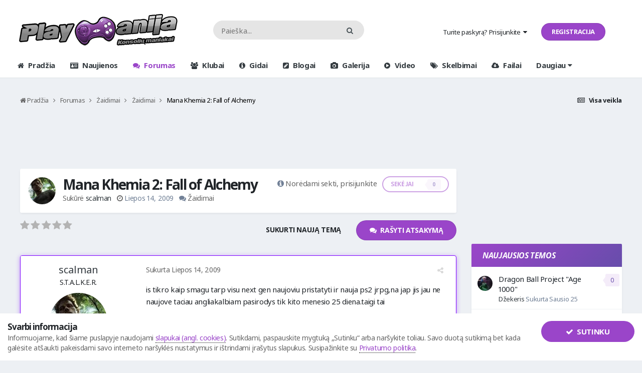

--- FILE ---
content_type: text/html;charset=UTF-8
request_url: https://www.playmanija.lt/forumas/t14771/mana-khemia-2-fall-of-alchemy/
body_size: 29596
content:
<!DOCTYPE html>
<html lang="lt-LT" dir="ltr">
	<head>
		<title>Mana Khemia 2: Fall of Alchemy - Žaidimai - PlayManija.lt</title>
		
			<script async src="https://www.googletagmanager.com/gtag/js?id=G-36521ECGJM"></script>
<script>
  window.dataLayer = window.dataLayer || [];
  function gtag(){dataLayer.push(arguments);}
  gtag('js', new Date());

  gtag('config', 'G-36521ECGJM');
</script>
		
		<!--[if lt IE 9]>
			<link rel="stylesheet" type="text/css" href="https://www.playmanija.lt/uploads/css_built_45/5e61784858ad3c11f00b5706d12afe52_ie8.css.63fb297879a01a34e1c3b9c88531407b.css">
		    <script src="//www.playmanija.lt/applications/core/interface/html5shiv/html5shiv.js"></script>
		<![endif]-->
		



</style>
		
<meta charset="utf-8">

	<meta name="viewport" content="width=device-width, initial-scale=1">


	
	
		<meta property="og:image" content="https://www.playmanija.lt/uploads/monthly_2021_09/plm-violet.jpg.0ecf1f8c6eb20207bcfedc611e0abef3.jpg">
	


	<meta name="twitter:card" content="summary_large_image" />


	
		<meta name="twitter:site" content="@PlayManija" />
	


	
		
			
				<meta property="og:title" content="Mana Khemia 2: Fall of Alchemy">
			
		
	

	
		
			
				<meta property="og:type" content="object">
			
		
	

	
		
			
				<meta property="og:url" content="https://www.playmanija.lt/forumas/t14771/mana-khemia-2-fall-of-alchemy/">
			
		
	

	
		
			
				<meta name="description" content="is tikro kaip smagu tarp visu next gen naujoviu pristatyti ir nauja ps2 jrpg,na jap jis jau ne naujove taciau angliakalbiam pasirodys tik kito menesio 25 diena.taigi tai Mana Khemia 2: Fall of AlchemyDeveloper(s) GustPublisher(s) JP GustNA NIS AmericaPlatform(s) PlayStation 2Release date(s) JP Ma...">
			
		
	

	
		
			
				<meta property="og:description" content="is tikro kaip smagu tarp visu next gen naujoviu pristatyti ir nauja ps2 jrpg,na jap jis jau ne naujove taciau angliakalbiam pasirodys tik kito menesio 25 diena.taigi tai Mana Khemia 2: Fall of AlchemyDeveloper(s) GustPublisher(s) JP GustNA NIS AmericaPlatform(s) PlayStation 2Release date(s) JP Ma...">
			
		
	

	
		
			
				<meta property="og:updated_time" content="2009-08-10T01:41:42Z">
			
		
	

	
		
			
				<meta property="og:site_name" content="PlayManija.lt">
			
		
	

	
		
			
				<meta property="og:locale" content="lt_LT">
			
		
	


	
		<link rel="canonical" href="https://www.playmanija.lt/forumas/t14771/mana-khemia-2-fall-of-alchemy/" />
	

	
		<link as="style" rel="preload" href="https://www.playmanija.lt/applications/core/interface/ckeditor/ckeditor/skins/ips/editor.css?t=K2HA" />
	




<link rel="manifest" href="https://www.playmanija.lt/manifest.webmanifest/">
<meta name="msapplication-config" content="https://www.playmanija.lt/browserconfig.xml/">
<meta name="msapplication-starturl" content="/">
<meta name="application-name" content="PlayManija.lt">
<meta name="apple-mobile-web-app-title" content="PlayManija.lt">

	<meta name="theme-color" content="#ffffff">






	

	
		
			<link rel="icon" sizes="36x36" href="https://www.playmanija.lt/uploads/monthly_2021_10/android-chrome-36x36.png">
		
	

	
		
			<link rel="icon" sizes="48x48" href="https://www.playmanija.lt/uploads/monthly_2021_10/android-chrome-48x48.png">
		
	

	
		
			<link rel="icon" sizes="72x72" href="https://www.playmanija.lt/uploads/monthly_2021_10/android-chrome-72x72.png">
		
	

	
		
			<link rel="icon" sizes="96x96" href="https://www.playmanija.lt/uploads/monthly_2021_10/android-chrome-96x96.png">
		
	

	
		
			<link rel="icon" sizes="144x144" href="https://www.playmanija.lt/uploads/monthly_2021_10/android-chrome-144x144.png">
		
	

	
		
			<link rel="icon" sizes="192x192" href="https://www.playmanija.lt/uploads/monthly_2021_10/android-chrome-192x192.png">
		
	

	
		
			<link rel="icon" sizes="256x256" href="https://www.playmanija.lt/uploads/monthly_2021_10/android-chrome-256x256.png">
		
	

	
		
			<link rel="icon" sizes="384x384" href="https://www.playmanija.lt/uploads/monthly_2021_10/android-chrome-384x384.png">
		
	

	
		
			<link rel="icon" sizes="512x512" href="https://www.playmanija.lt/uploads/monthly_2021_10/android-chrome-512x512.png">
		
	

	
		
			<meta name="msapplication-square70x70logo" content="https://www.playmanija.lt/uploads/monthly_2021_10/msapplication-square70x70logo.png"/>
		
	

	
		
			<meta name="msapplication-TileImage" content="https://www.playmanija.lt/uploads/monthly_2021_10/msapplication-TileImage.png"/>
		
	

	
		
			<meta name="msapplication-square150x150logo" content="https://www.playmanija.lt/uploads/monthly_2021_10/msapplication-square150x150logo.png"/>
		
	

	
		
			<meta name="msapplication-wide310x150logo" content="https://www.playmanija.lt/uploads/monthly_2021_10/msapplication-wide310x150logo.png"/>
		
	

	
		
			<meta name="msapplication-square310x310logo" content="https://www.playmanija.lt/uploads/monthly_2021_10/msapplication-square310x310logo.png"/>
		
	

	
		
			
				<link rel="apple-touch-icon" href="https://www.playmanija.lt/uploads/monthly_2021_10/apple-touch-icon-57x57.png">
			
		
	

	
		
			
				<link rel="apple-touch-icon" sizes="60x60" href="https://www.playmanija.lt/uploads/monthly_2021_10/apple-touch-icon-60x60.png">
			
		
	

	
		
			
				<link rel="apple-touch-icon" sizes="72x72" href="https://www.playmanija.lt/uploads/monthly_2021_10/apple-touch-icon-72x72.png">
			
		
	

	
		
			
				<link rel="apple-touch-icon" sizes="76x76" href="https://www.playmanija.lt/uploads/monthly_2021_10/apple-touch-icon-76x76.png">
			
		
	

	
		
			
				<link rel="apple-touch-icon" sizes="114x114" href="https://www.playmanija.lt/uploads/monthly_2021_10/apple-touch-icon-114x114.png">
			
		
	

	
		
			
				<link rel="apple-touch-icon" sizes="120x120" href="https://www.playmanija.lt/uploads/monthly_2021_10/apple-touch-icon-120x120.png">
			
		
	

	
		
			
				<link rel="apple-touch-icon" sizes="144x144" href="https://www.playmanija.lt/uploads/monthly_2021_10/apple-touch-icon-144x144.png">
			
		
	

	
		
			
				<link rel="apple-touch-icon" sizes="152x152" href="https://www.playmanija.lt/uploads/monthly_2021_10/apple-touch-icon-152x152.png">
			
		
	

	
		
			
				<link rel="apple-touch-icon" sizes="180x180" href="https://www.playmanija.lt/uploads/monthly_2021_10/apple-touch-icon-180x180.png">
			
		
	

		



	<link rel='stylesheet' href='https://www.playmanija.lt/uploads/css_built_45/341e4a57816af3ba440d891ca87450ff_framework.css.6238d17976158da3323fbba5eee9e0ba.css?v=ab4a37911f' media='all'>

	<link rel='stylesheet' href='https://www.playmanija.lt/uploads/css_built_45/05e81b71abe4f22d6eb8d1a929494829_responsive.css.a61b2931289b6f115c847f3f13c00fa7.css?v=ab4a37911f' media='all'>

	<link rel='stylesheet' href='https://www.playmanija.lt/uploads/css_built_45/20446cf2d164adcc029377cb04d43d17_flags.css.72e01ba5a0014b8abc8b2fae312ae11c.css?v=ab4a37911f' media='all'>

	<link rel='stylesheet' href='https://www.playmanija.lt/uploads/css_built_45/5e53142098efe430fe4640eabd79b3c6_menuicons.css.d0dab681549271b67f65b77d21fd206d.css?v=ab4a37911f' media='all'>

	<link rel='stylesheet' href='https://www.playmanija.lt/uploads/css_built_45/fb72d8922111f201da89181316dcf855_threadstarter.css.36ea75864dc06565e4b36778cf5134f0.css?v=ab4a37911f' media='all'>

	<link rel='stylesheet' href='https://www.playmanija.lt/uploads/css_built_45/bc2644784d88b9e5788467ba8a1cda22_threadstartergame.css.b47ad1ac36904f47224cfb2d94617c1a.css?v=ab4a37911f' media='all'>

	<link rel='stylesheet' href='https://www.playmanija.lt/uploads/css_built_45/63d9f934d2c2538c65fe167e1aae60b3_threadstartertmdb.css.7c53d9376085ec563eb9995620d5ee6d.css?v=ab4a37911f' media='all'>

	<link rel='stylesheet' href='https://www.playmanija.lt/uploads/css_built_45/90eb5adf50a8c640f633d47fd7eb1778_core.css.53c4e77437c03b2d9c9d5293fc507009.css?v=ab4a37911f' media='all'>

	<link rel='stylesheet' href='https://www.playmanija.lt/uploads/css_built_45/5a0da001ccc2200dc5625c3f3934497d_core_responsive.css.aee8f881bd8485eacc409bd2b3728454.css?v=ab4a37911f' media='all'>

	<link rel='stylesheet' href='https://www.playmanija.lt/uploads/css_built_45/f6c2e70b9ca9bb3683a2629adf2a13b9_feedback.css.cab3f4f3dbf0ef8ac1bfb188725e060c.css?v=ab4a37911f' media='all'>

	<link rel='stylesheet' href='https://www.playmanija.lt/uploads/css_built_45/62e269ced0fdab7e30e026f1d30ae516_forums.css.4025cd33cf59f9dc54e346e78acf4350.css?v=ab4a37911f' media='all'>

	<link rel='stylesheet' href='https://www.playmanija.lt/uploads/css_built_45/76e62c573090645fb99a15a363d8620e_forums_responsive.css.947d368186c5b3b25edea50ab5b39bad.css?v=ab4a37911f' media='all'>




<link rel='stylesheet' href='https://www.playmanija.lt/uploads/css_built_45/258adbb6e4f3e83cd3b355f84e3fa002_custom.css.01a22df6ab14f3eb34586ec025c2a823.css?v=ab4a37911f' media='all'>



		

	<script type='text/javascript'>
		var ipsDebug = false;		
	
		var CKEDITOR_BASEPATH = '//www.playmanija.lt/applications/core/interface/ckeditor/ckeditor/';
	
		var ipsSettings = {
			
			
			cookie_path: "/",
			
			cookie_prefix: "ips4_",
			
			
			cookie_ssl: true,
			
			upload_imgURL: "",
			message_imgURL: "",
			notification_imgURL: "",
			baseURL: "//www.playmanija.lt/",
			jsURL: "//www.playmanija.lt/applications/core/interface/js/js.php",
			csrfKey: "4d73ee4b0878379899babb98fa10c893",
			antiCache: "ab4a37911f",
			disableNotificationSounds: false,
			useCompiledFiles: true,
			links_external: true,
			memberID: 0,
			lazyLoadEnabled: true,
			blankImg: "//www.playmanija.lt/applications/core/interface/js/spacer.png",
			analyticsProvider: "custom",
			viewProfiles: true,
			mapProvider: 'none',
			mapApiKey: '',
			
		};
	</script>



<!-- Facebook Pixel Code -->
<script>
!function(f,b,e,v,n,t,s){if(f.fbq)return;n=f.fbq=function(){n.callMethod?
n.callMethod.apply(n,arguments):n.queue.push(arguments)};if(!f._fbq)f._fbq=n;
n.push=n;n.loaded=!0;n.version='2.0';n.queue=[];t=b.createElement(e);t.async=!0;
t.src=v;s=b.getElementsByTagName(e)[0];s.parentNode.insertBefore(t,s)}(window,
document,'script','https://connect.facebook.net/en_US/fbevents.js');
setTimeout( function() {
	fbq('init', '2390280694406160');
	
	fbq('track', 'PageView', {"item_id":14771,"item_name":"Mana Khemia 2: Fall of Alchemy","item_type":"topic","category_name":"Žaidimai"} );
	
}, 10000 );
</script>
<!-- End Facebook Pixel Code -->




<script type='text/javascript' src='https://www.playmanija.lt/uploads/javascript_global/root_library.js.9dbe548d5aedf55390204fd844958d7c.js?v=ab4a37911f' data-ips></script>


<script type='text/javascript' src='https://www.playmanija.lt/uploads/javascript_global/root_js_lang_2.js.dbf85da69ff85fbdc8393a73fc601ba7.js?v=ab4a37911f' data-ips></script>


<script type='text/javascript' src='https://www.playmanija.lt/uploads/javascript_global/root_framework.js.300f36f07164dfe14e011bfbfda69cd8.js?v=ab4a37911f' data-ips></script>


<script type='text/javascript' src='https://www.playmanija.lt/uploads/javascript_core/global_global_core.js.5663ea04ddb790270600f8a3b72700fa.js?v=ab4a37911f' data-ips></script>


<script type='text/javascript' src='https://www.playmanija.lt/uploads/javascript_core/plugins_plugins.js.08addb7c1abad9b9e87299d77c08d2e6.js?v=ab4a37911f' data-ips></script>


<script type='text/javascript' src='https://www.playmanija.lt/uploads/javascript_threadstartercore/front_front_threadstartercore.js.98b2676a2e3689754774f8362208e97d.js?v=ab4a37911f' data-ips></script>


<script type='text/javascript' src='https://www.playmanija.lt/uploads/javascript_threadstartergame/front_front_threadstarter.js.bfa724797c0df8e041d0c95ba7e7113e.js?v=ab4a37911f' data-ips></script>


<script type='text/javascript' src='https://www.playmanija.lt/uploads/javascript_threadstartertmdb/front_front_threadstarter.js.2f8f62d5efd61cf528775f39757637cf.js?v=ab4a37911f' data-ips></script>


<script type='text/javascript' src='https://www.playmanija.lt/uploads/javascript_threadstartermusic/front_front_threadstarter.js.209132b0e89294bddbc7cbb82f83cc78.js?v=ab4a37911f' data-ips></script>


<script type='text/javascript' src='https://www.playmanija.lt/uploads/javascript_global/root_front.js.28c572c17bcc31a0161da23ae6055607.js?v=ab4a37911f' data-ips></script>


<script type='text/javascript' src='https://www.playmanija.lt/uploads/javascript_keywords/front_front_keywords.js.fddab5622cc1f699c0540212ab02ba84.js?v=ab4a37911f' data-ips></script>


<script type='text/javascript' src='https://www.playmanija.lt/uploads/javascript_forums/front_front_topic.js.3a73f3eb6b979267fad0bf42a933e2f4.js?v=ab4a37911f' data-ips></script>


<script type='text/javascript' src='https://www.playmanija.lt/uploads/javascript_core/front_front_core.js.f7666e30f8af6d8d5dd731ac8956450b.js?v=ab4a37911f' data-ips></script>


<script type='text/javascript' src='https://www.playmanija.lt/uploads/javascript_global/root_map.js.32897977f850d7e8756d8c51a681f30a.js?v=ab4a37911f' data-ips></script>



	<script type='text/javascript'>
		
			ips.setSetting( 'date_format', jQuery.parseJSON('"yy-mm-dd"') );
		
			ips.setSetting( 'date_first_day', jQuery.parseJSON('0') );
		
			ips.setSetting( 'remote_image_proxy', jQuery.parseJSON('1') );
		
			ips.setSetting( 'ipb_url_filter_option', jQuery.parseJSON('"none"') );
		
			ips.setSetting( 'url_filter_any_action', jQuery.parseJSON('"allow"') );
		
			ips.setSetting( 'bypass_profanity', jQuery.parseJSON('0') );
		
			ips.setSetting( 'emoji_style', jQuery.parseJSON('"native"') );
		
			ips.setSetting( 'emoji_shortcodes', jQuery.parseJSON('"1"') );
		
			ips.setSetting( 'emoji_ascii', jQuery.parseJSON('"1"') );
		
			ips.setSetting( 'emoji_cache', jQuery.parseJSON('"1705324490"') );
		
			ips.setSetting( 'minimizeQuote_size', jQuery.parseJSON('5') );
		
			ips.setSetting( 'minimizeQuote_showFirstAppear', jQuery.parseJSON('1') );
		
		
	</script>



<script type='application/ld+json'>
{
    "name": "Mana Khemia 2: Fall of Alchemy",
    "headline": "Mana Khemia 2: Fall of Alchemy",
    "text": "is tikro kaip smagu tarp visu next gen naujoviu pristatyti ir nauja ps2 jrpg,na jap jis jau ne naujove taciau angliakalbiam pasirodys tik kito menesio 25 diena.taigi tai  Mana Khemia 2: Fall of Alchemy  taigi zaidimo stilius isliko toks pat,tuo paciu inesa siokiu  tokiu naujoviu kovose,manau kam patiko pirma dalis tai tikrai nesusivils ir sita.  \n",
    "dateCreated": "2009-07-14T21:12:25+0000",
    "datePublished": "2009-07-14T21:12:25+0000",
    "pageStart": 1,
    "pageEnd": 1,
    "image": "https://www.playmanija.lt/uploads/monthly_2021_05/far-cry-3.thumb.jpg.4230d37338919b09eb27ed349d10a6e9.jpg",
    "author": {
        "url": "https://www.playmanija.lt/p237/scalman/"
    },
    "interactionStatistic": [
        {
            "@type": "InteractionCounter",
            "interactionType": "http://schema.org/ViewAction",
            "userInteractionCount": 1435
        },
        {
            "@type": "InteractionCounter",
            "interactionType": "http://schema.org/CommentAction",
            "userInteractionCount": 2
        },
        {
            "@type": "InteractionCounter",
            "interactionType": "http://schema.org/FollowAction",
            "userInteractionCount": 6
        }
    ],
    "@context": "http://schema.org",
    "@type": "DiscussionForumPosting",
    "@id": "https://www.playmanija.lt/forumas/t14771/mana-khemia-2-fall-of-alchemy/",
    "isPartOf": {
        "@id": "https://www.playmanija.lt/#website"
    },
    "url": "https://www.playmanija.lt/forumas/t14771/mana-khemia-2-fall-of-alchemy/",
    "discussionUrl": "https://www.playmanija.lt/forumas/t14771/mana-khemia-2-fall-of-alchemy/",
    "comment": [
        {
            "@type": "Comment",
            "@id": "https://www.playmanija.lt/forumas/t14771/mana-khemia-2-fall-of-alchemy/#comment-110098",
            "url": "https://www.playmanija.lt/forumas/t14771/mana-khemia-2-fall-of-alchemy/#comment-110098",
            "author": {
                "@type": "Person",
                "name": "scalman",
                "image": "https://www.playmanija.lt/uploads/monthly_2021_05/far-cry-3.thumb.jpg.4230d37338919b09eb27ed349d10a6e9.jpg",
                "url": "https://www.playmanija.lt/p237/scalman/"
            },
            "dateCreated": "2009-07-14T21:12:25+0000",
            "text": "is tikro kaip smagu tarp visu next gen naujoviu pristatyti ir nauja ps2 jrpg,na jap jis jau ne naujove taciau angliakalbiam pasirodys tik kito menesio 25 diena.taigi tai  Mana Khemia 2: Fall of Alchemy  taigi zaidimo stilius isliko toks pat,tuo paciu inesa siokiu  tokiu naujoviu kovose,manau kam patiko pirma dalis tai tikrai nesusivils ir sita.  \n"
        },
        {
            "@type": "Comment",
            "@id": "https://www.playmanija.lt/forumas/t14771/mana-khemia-2-fall-of-alchemy/#comment-113266",
            "url": "https://www.playmanija.lt/forumas/t14771/mana-khemia-2-fall-of-alchemy/#comment-113266",
            "author": {
                "@type": "Person",
                "name": "blindside",
                "image": "https://www.playmanija.lt/uploads/av-1822.png",
                "url": "https://www.playmanija.lt/p1822/blindside/"
            },
            "dateCreated": "2009-08-10T01:41:42+0000",
            "text": "Hmmm, jau isejo antra dalis. \nReiks isbandyt. \n"
        }
    ]
}	
</script>

<script type='application/ld+json'>
{
    "@context": "http://www.schema.org",
    "publisher": "https://www.playmanija.lt/#organization",
    "@type": "WebSite",
    "@id": "https://www.playmanija.lt/#website",
    "mainEntityOfPage": "https://www.playmanija.lt/",
    "name": "PlayManija.lt",
    "url": "https://www.playmanija.lt/",
    "potentialAction": {
        "type": "SearchAction",
        "query-input": "required name=query",
        "target": "https://www.playmanija.lt/paieska/?q={query}"
    },
    "inLanguage": [
        {
            "@type": "Language",
            "name": "Lietuvi\u0173",
            "alternateName": "lt-LT"
        }
    ]
}	
</script>

<script type='application/ld+json'>
{
    "@context": "http://www.schema.org",
    "@type": "Organization",
    "@id": "https://www.playmanija.lt/#organization",
    "mainEntityOfPage": "https://www.playmanija.lt/",
    "name": "PlayManija.lt",
    "url": "https://www.playmanija.lt/",
    "logo": {
        "@type": "ImageObject",
        "@id": "https://www.playmanija.lt/#logo",
        "url": "https://www.playmanija.lt/uploads/monthly_2021_09/plm-logo.png.06f4b979965d041a907356836a19d872.png"
    },
    "sameAs": [
        "https://www.facebook.com/PlayManija/",
        "https://www.youtube.com/user/PlayManija",
        "https://twitter.com/playmanija"
    ]
}	
</script>

<script type='application/ld+json'>
{
    "@context": "http://schema.org",
    "@type": "BreadcrumbList",
    "itemListElement": [
        {
            "@type": "ListItem",
            "position": 1,
            "item": {
                "@id": "https://www.playmanija.lt/forumas/",
                "name": "Forumas"
            }
        },
        {
            "@type": "ListItem",
            "position": 2,
            "item": {
                "@id": "https://www.playmanija.lt/forumas/f95/%C5%BEaidimai/",
                "name": "Žaidimai"
            }
        },
        {
            "@type": "ListItem",
            "position": 3,
            "item": {
                "@id": "https://www.playmanija.lt/forumas/f28/%C5%BEaidimai/",
                "name": "Žaidimai"
            }
        }
    ]
}	
</script>

<script type='application/ld+json'>
{
    "@context": "http://schema.org",
    "@type": "ContactPage",
    "url": "https://www.playmanija.lt/kontaktai/"
}	
</script>


		

	
	
		
		<link rel='shortcut icon' href='https://www.playmanija.lt/uploads/monthly_2021_10/PlayManija-favicon.png' type="image/png" sizes="48x48">
	

	</head>
	<body class="ipsApp ipsApp_front ipsJS_none ipsClearfix" data-controller="core.front.core.app,plugins.minimizequote"  data-message=""  data-pageapp="forums" data-pagelocation="front" data-pagemodule="forums" data-pagecontroller="topic" data-pageid="14771" >
      <!-- Google Tag Manager (noscript) -->
<noscript><iframe src="https://www.googletagmanager.com/ns.html?id=GTM-KGDKSMB" height="0" width="0" style="display:none;visibility:hidden"></iframe></noscript>
<!-- End Google Tag Manager (noscript) -->
		<a href="#elContent" class="ipsHide" title="Go to main content on this page" accesskey="m">Pereiti prie turinio</a>
		<div id="ipsLayout_header" class="ipsClearfix">
			
			

 
			
<ul id='elMobileNav' class='ipsList_inline ipsResponsive_hideDesktop ipsResponsive_block' data-controller='core.front.core.mobileNav'>
	
		
			
			
				
				
			
				
				
			
				
					<li id='elMobileBreadcrumb'>
						<a href='https://www.playmanija.lt/forumas/f28/%C5%BEaidimai/'>
							<span>Žaidimai</span>
						</a>
					</li>
				
				
			
				
				
			
		
	
	
	
	<li >
		<a data-action="defaultStream" class='ipsType_light'  href='https://www.playmanija.lt/atrasti/'><i class='fa fa-newspaper-o'></i></a>
	</li>

	

	
		<li class='ipsJS_show'>
			<a href='https://www.playmanija.lt/paieska/'><i class='fa fa-search'></i></a>
		</li>
	
	<li data-ipsDrawer data-ipsDrawer-drawerElem='#elMobileDrawer'>
		<a href='#'>
			
			
				
			
			
			
			<i class='fa fa-navicon'></i>
		</a>
	</li>
</ul>
			<header>
				<div class="ipsLayout_container">
						
<div class="p-header-logo">
	
	
	<a href='https://www.playmanija.lt/' id='elLogo' accesskey='1'><img src="https://www.playmanija.lt/uploads/monthly_2021_09/plm-logo.png.06f4b979965d041a907356836a19d872.png" alt='PlayManija.lt'></a>
	
</div>

  <div class="p-header-search">
      

	<div id="elSearchWrapper" class="ipsPos_right">
		<div id='elSearch' class='' data-controller='core.front.core.quickSearch'>
			<form accept-charset='utf-8' action='//www.playmanija.lt/paieska/?do=quicksearch' method='post'>
				<input type='search' id='elSearchField' placeholder='Paieška...' name='q' autocomplete='off'>
				<button class='cSearchSubmit' type="submit"><i class="fa fa-search"></i></button>
				<div id="elSearchExpanded">
					<div class="ipsMenu_title">
						Ieškoti
					</div>
					<ul class="ipsSideMenu_list ipsSideMenu_withRadios ipsSideMenu_small ipsType_normal" data-ipsSideMenu data-ipsSideMenu-type="radio" data-ipsSideMenu-responsive="false" data-role="searchContexts">
						<li>
							<span class='ipsSideMenu_item ipsSideMenu_itemActive' data-ipsMenuValue='all'>
								<input type="radio" name="type" value="all" checked id="elQuickSearchRadio_type_all">
								<label for='elQuickSearchRadio_type_all' id='elQuickSearchRadio_type_all_label'>Visur</label>
							</span>
						</li>
						
						
							<li>
								<span class='ipsSideMenu_item' data-ipsMenuValue='forums_topic'>
									<input type="radio" name="type" value="forums_topic" id="elQuickSearchRadio_type_forums_topic">
									<label for='elQuickSearchRadio_type_forums_topic' id='elQuickSearchRadio_type_forums_topic_label'>Temose</label>
								</span>
							</li>
						
						
							
								<li>
									<span class='ipsSideMenu_item' data-ipsMenuValue='contextual_{&quot;type&quot;:&quot;forums_topic&quot;,&quot;nodes&quot;:28}'>
										<input type="radio" name="type" value='contextual_{&quot;type&quot;:&quot;forums_topic&quot;,&quot;nodes&quot;:28}' id='elQuickSearchRadio_type_contextual_a34755e9dc91a8ea433eb87c95d2f1c4'>
										<label for='elQuickSearchRadio_type_contextual_a34755e9dc91a8ea433eb87c95d2f1c4' id='elQuickSearchRadio_type_contextual_a34755e9dc91a8ea433eb87c95d2f1c4_label'>Šiame forume</label>
									</span>
								</li>
							
								<li>
									<span class='ipsSideMenu_item' data-ipsMenuValue='contextual_{&quot;type&quot;:&quot;forums_topic&quot;,&quot;item&quot;:14771}'>
										<input type="radio" name="type" value='contextual_{&quot;type&quot;:&quot;forums_topic&quot;,&quot;item&quot;:14771}' id='elQuickSearchRadio_type_contextual_33cd8ca773d118d47a224af2f2c4269c'>
										<label for='elQuickSearchRadio_type_contextual_33cd8ca773d118d47a224af2f2c4269c' id='elQuickSearchRadio_type_contextual_33cd8ca773d118d47a224af2f2c4269c_label'>Šioje temoje</label>
									</span>
								</li>
							
						
						<li data-role="showMoreSearchContexts">
							<span class='ipsSideMenu_item' data-action="showMoreSearchContexts" data-exclude="forums_topic">
								Daugiau nustatymų...
							</span>
						</li>
					</ul>
					<div class="ipsMenu_title">
						Rasti rezultatus, kuriuose yra...
					</div>
					<ul class='ipsSideMenu_list ipsSideMenu_withRadios ipsSideMenu_small ipsType_normal' role="radiogroup" data-ipsSideMenu data-ipsSideMenu-type="radio" data-ipsSideMenu-responsive="false" data-filterType='andOr'>
						
							<li>
								<span class='ipsSideMenu_item ipsSideMenu_itemActive' data-ipsMenuValue='and'>
									<input type="radio" name="search_and_or" value="and" checked id="elRadio_andOr_and">
									<label for='elRadio_andOr_and' id='elField_andOr_label_and'><em>Visi</em> užklausoje paminėti terminai</label>
								</span>
							</li>
						
							<li>
								<span class='ipsSideMenu_item ' data-ipsMenuValue='or'>
									<input type="radio" name="search_and_or" value="or"  id="elRadio_andOr_or">
									<label for='elRadio_andOr_or' id='elField_andOr_label_or'><em>Kai kurie</em> užklausoje paminėti terminai</label>
								</span>
							</li>
						
					</ul>
					<div class="ipsMenu_title">
						Ieškoti rezultatų...
					</div>
					<ul class='ipsSideMenu_list ipsSideMenu_withRadios ipsSideMenu_small ipsType_normal' role="radiogroup" data-ipsSideMenu data-ipsSideMenu-type="radio" data-ipsSideMenu-responsive="false" data-filterType='searchIn'>
						<li>
							<span class='ipsSideMenu_item ipsSideMenu_itemActive' data-ipsMenuValue='all'>
								<input type="radio" name="search_in" value="all" checked id="elRadio_searchIn_and">
								<label for='elRadio_searchIn_and' id='elField_searchIn_label_all'>Pavadinimuose ir tekste</label>
							</span>
						</li>
						<li>
							<span class='ipsSideMenu_item' data-ipsMenuValue='titles'>
								<input type="radio" name="search_in" value="titles" id="elRadio_searchIn_titles">
								<label for='elRadio_searchIn_titles' id='elField_searchIn_label_titles'>Tik pavadinimuose</label>
							</span>
						</li>
					</ul>
				</div>
			</form>
		</div>
	</div>

  </div>


					<div class="p-header-opposite">
						

	<ul id="elUserNav" class="ipsList_inline cSignedOut ipsClearfix ipsResponsive_hidePhone ipsResponsive_block">
		
	


	<li class='cUserNav_icon ipsHide' id='elCart_container'></li>
	<li class='elUserNav_sep ipsHide' id='elCart_sep'></li>

<li id="elSignInLink">
			<a href="//www.playmanija.lt/prisijungti/" data-ipsmenu-closeonclick="false" data-ipsmenu id="elUserSignIn">
				Turite paskyrą? Prisijunkite  <i class="fa fa-caret-down"></i>
			</a>
			
<div id='elUserSignIn_menu' class='ipsMenu ipsMenu_auto ipsHide'>
	<form accept-charset='utf-8' method='post' action='//www.playmanija.lt/prisijungti/' data-controller="core.global.core.login">
		<input type="hidden" name="csrfKey" value="4d73ee4b0878379899babb98fa10c893">
		<input type="hidden" name="ref" value="aHR0cHM6Ly93d3cucGxheW1hbmlqYS5sdC9mb3J1bWFzL3QxNDc3MS9tYW5hLWtoZW1pYS0yLWZhbGwtb2YtYWxjaGVteS8=">
		<div data-role="loginForm">
			
			
			
				<div class='ipsColumns ipsColumns_noSpacing'>
					<div class='ipsColumn ipsColumn_wide' id='elUserSignIn_internal'>
						
<div class="ipsPad ipsForm ipsForm_vertical">
	<h4 class="ipsType_sectionHead">Prisijungti</h4>
	<br><br>
	<ul class='ipsList_reset'>
		<li class="ipsFieldRow ipsFieldRow_noLabel ipsFieldRow_fullWidth">
			
			
				<input type="text" placeholder="Vartotojo vardas / el. pašto adresas" name="auth" autocomplete="email">
			
		</li>
		<li class="ipsFieldRow ipsFieldRow_noLabel ipsFieldRow_fullWidth">
			<input type="password" placeholder="Slaptažodis" name="password" autocomplete="current-password">
		</li>
		<li class="ipsFieldRow ipsFieldRow_checkbox ipsClearfix">
			<span class="ipsCustomInput">
				<input type="checkbox" name="remember_me" id="remember_me_checkbox" value="1" checked aria-checked="true">
				<span></span>
			</span>
			<div class="ipsFieldRow_content">
				<label class="ipsFieldRow_label" for="remember_me_checkbox">Prisiminti mane</label>
				<span class="ipsFieldRow_desc">Nerekomenduojama, jeigu kompiuteriu naudojasi daugiau nei vienas žmogus (pvz. interneto kavinėse ir pan.)</span>
			</div>
		</li>
		
			<li class="ipsFieldRow ipsFieldRow_checkbox ipsClearfix">
				<span class="ipsCustomInput">
					<input type="checkbox" name="anonymous" id="anonymous_checkbox" value="1" aria-checked="false">
					<span></span>
				</span>
				<div class="ipsFieldRow_content">
					<label class="ipsFieldRow_label" for="anonymous_checkbox">Prisijungti anonimiškai</label>
				</div>
			</li>
		
		<li class="ipsFieldRow ipsFieldRow_fullWidth">
			<br>
			<button type="submit" name="_processLogin" value="usernamepassword" class="ipsButton ipsButton_primary ipsButton_small" id="elSignIn_submit">Prisijungti</button>
			
				<br>
				<p class="ipsType_right ipsType_small">
					
						<a href='https://www.playmanija.lt/atkurti-slaptazodi/' data-ipsDialog data-ipsDialog-title='Pamiršote savo paskyros slaptažodį?'>
					
					Pamiršote savo paskyros slaptažodį?</a>
				</p>
			
		</li>
	</ul>
</div>
					</div>
					<div class='ipsColumn ipsColumn_wide'>
						<div class='ipsPad' id='elUserSignIn_external'>
							<div class='ipsAreaBackground_light ipsPad_half'>
								
									<p class='ipsType_reset ipsType_small ipsType_center'><strong> </strong></p>
								
								
									<div class='ipsPad_half ipsType_center'>
										

<button type="submit" name="_processLogin" value="2" class='ipsButton ipsButton_verySmall ipsButton_fullWidth ipsSocial ipsSocial_facebook' style="background-color: #3a579a">
	
		<span class='ipsSocial_icon'>
			
				<i class='fa fa-facebook-official'></i>
			
		</span>
		<span class='ipsSocial_text'>Prisijungti su Facebook</span>
	
</button>
									</div>
								
									<div class='ipsPad_half ipsType_center'>
										

<button type="submit" name="_processLogin" value="8" class='ipsButton ipsButton_verySmall ipsButton_fullWidth ipsSocial ipsSocial_google' style="background-color: #4285F4">
	
		<span class='ipsSocial_icon'>
			
				<i class='fa fa-google'></i>
			
		</span>
		<span class='ipsSocial_text'>Prisijungti su Google</span>
	
</button>
									</div>
								
									<div class='ipsPad_half ipsType_center'>
										

<button type="submit" name="_processLogin" value="6" class='ipsButton ipsButton_verySmall ipsButton_fullWidth ipsSocial ipsSocial_microsoft' style="background-color: #008b00">
	
		<span class='ipsSocial_icon'>
			
				<i class='fa fa-windows'></i>
			
		</span>
		<span class='ipsSocial_text'>Prisijungti su Microsoft</span>
	
</button>
									</div>
								
									<div class='ipsPad_half ipsType_center'>
										

<button type="submit" name="_processLogin" value="13" class='ipsButton ipsButton_verySmall ipsButton_fullWidth ipsSocial ' style="background-color: #23282d">
	
		<span class='ipsSocial_icon'>
			
				<img src="https://www.playmanija.lt/uploads/set_resources_45/5544dacf0188947ee7ee3cab199909ca_Discord_Icon.png">
			
		</span>
		<span class='ipsSocial_text'>Prisijungti su Discord</span>
	
</button>
									</div>
								
									<div class='ipsPad_half ipsType_center'>
										

<button type="submit" name="_processLogin" value="3" class='ipsButton ipsButton_verySmall ipsButton_fullWidth ipsSocial ipsSocial_twitter' style="background-color: #00abf0">
	
		<span class='ipsSocial_icon'>
			
				<i class='fa fa-twitter'></i>
			
		</span>
		<span class='ipsSocial_text'>Prisijungti su Twitter</span>
	
</button>
									</div>
								
							</div>
						</div>
					</div>
				</div>
			
		</div>
	</form>
</div>
		</li>
		
			<li>
				<a href="https://www.playmanija.lt/registracija/" id="elRegisterButton" class="ipsButton ipsButton_normal ipsButton_primary">
					Registracija
				</a>
			</li>
		
	</ul>

					</div>
				</div>
			</header>
			<div class="menu p-header-full">
			

<nav>
	<div class="ipsLayout_container">
		<div class='ipsNavBar_primary veilon-navigation-load'>
			<ul class='vn-primary-navbar' data-role="primaryNavBar">
				
					

	
	
	
		<li  id="elNavSecondary_2" data-role="navBarItem" data-navapp="core" data-navext="CustomItem" data-navtitle="Pradžia">
			
			
				<a href="http://www.playmanija.lt"  data-navitem-id="2" data-hover=""  >


    <div class='ipsMenuIcon ipsMenuIconType_fa'>
        
            <i class='fa fa-home'></i>
        
    </div>

					Pradžia
				</a>
			
			
				<ul class="ipsNavBar_secondary ipsHide" data-role="secondaryNavBar">
					

	
	
	
		<li  id="elNavSecondary_4" data-role="navBarItem" data-navapp="core" data-navext="AllActivity" data-navtitle="Visa veikla">
			
			
				<a href="https://www.playmanija.lt/atrasti/"  data-navitem-id="4"  >


					Visa veikla
				</a>
			
			
		</li>
	

	
	
	
		<li  id="elNavSecondary_5" data-role="navBarItem" data-navapp="core" data-navext="YourActivityStreams" data-navtitle="Mano veiklos srautai">
			
			
				<a href="#" id="elNavigation_5" data-ipsmenu data-ipsmenu-appendto="#elNavSecondary_2" data-ipsmenu-activeclass="ipsNavActive_menu" data-navitem-id="5">


					Mano veiklos srautai <i class="fa fa-caret-down"></i>
				</a>
				<ul id="elNavigation_5_menu" class="ipsMenu ipsMenu_auto ipsHide">
					

	
		
			<li class='ipsMenu_item' data-streamid='32'>
				<a href='https://www.playmanija.lt/atrasti/32/' >
					Siena
				</a>
			</li>
		
	

				</ul>
			
			
		</li>
	

	

	

	
	
	
		<li  id="elNavSecondary_8" data-role="navBarItem" data-navapp="core" data-navext="Search" data-navtitle="Ieškoti">
			
			
				<a href="https://www.playmanija.lt/paieska/"  data-navitem-id="8"  >


					Ieškoti
				</a>
			
			
		</li>
	

	

					<li class="ipsHide" id="elNavigationMore_2" data-role="navMore">
						<a href="#" data-ipsmenu data-ipsmenu-appendto="#elNavigationMore_2" id="elNavigationMore_2_dropdown">Daugiau <i class="fa fa-caret-down"></i></a>
						<ul class="ipsHide ipsMenu ipsMenu_auto" id="elNavigationMore_2_dropdown_menu" data-role="moreDropdown"></ul>
					</li>
				</ul>
			
		</li>
	

	
	
	
		<li  id="elNavSecondary_46" data-role="navBarItem" data-navapp="cms" data-navext="Pages" data-navtitle="Naujienos">
			
			
				<a href="https://www.playmanija.lt/naujienos/"  data-navitem-id="46"  >


    <div class='ipsMenuIcon ipsMenuIconType_fa'>
        
            <i class='fa fa-drivers-license'></i>
        
    </div>

					Naujienos
				</a>
			
			
		</li>
	

	
	
	
		
	
		<li class="ipsNavBar_active" data-active id="elNavSecondary_10" data-role="navBarItem" data-navapp="forums" data-navext="Forums" data-navtitle="Forumas">
			
			
				<a href="https://www.playmanija.lt/forumas/"  data-navitem-id="10" data-hover=""  data-navdefault>


    <div class='ipsMenuIcon ipsMenuIconType_fa'>
        
            <i class='fa fa-comments'></i>
        
    </div>

					Forumas
				</a>
			
			
				<ul class="ipsNavBar_secondary " data-role="secondaryNavBar">
					

	
	
	
		<li  id="elNavSecondary_51" data-role="navBarItem" data-navapp="core" data-navext="Menu" data-navtitle="Sony konsolės">
			
			
				<a href="#" id="elNavigation_51" data-ipsmenu data-ipsmenu-appendto="#elNavSecondary_10" data-ipsmenu-activeclass="ipsNavActive_menu" data-navitem-id="51">


					Sony konsolės <i class="fa fa-caret-down"></i>
				</a>
				<ul id="elNavigation_51_menu" class="ipsMenu ipsMenu_auto ipsHide">
					

	
		
			<li class='ipsMenu_item' >
				<a href='https://www.playmanija.lt/forumas/f118/playstation-network/' >
					PlayStation Network
				</a>
			</li>
		
	

	
		
			<li class='ipsMenu_item' >
				<a href='https://www.playmanija.lt/forumas/f124/playstation-5/' >
					PlayStation 5
				</a>
			</li>
		
	

	
		
			<li class='ipsMenu_item' >
				<a href='https://www.playmanija.lt/forumas/f120/playstation-4/' >
					PlayStation 4
				</a>
			</li>
		
	

	
		
			<li class='ipsMenu_item' >
				<a href='https://www.playmanija.lt/forumas/f5/playstation-3/' >
					PlayStation 3
				</a>
			</li>
		
	

	
		
			<li class='ipsMenu_item' >
				<a href='https://www.playmanija.lt/forumas/f4/playstation-2/' >
					PlayStation 2
				</a>
			</li>
		
	

	
		
			<li class='ipsMenu_item' >
				<a href='https://www.playmanija.lt/forumas/f3/playstation-psone/' >
					PlayStation 1
				</a>
			</li>
		
	

	
		
			<li class='ipsMenu_item' >
				<a href='https://www.playmanija.lt/forumas/f108/playstation-vita/' >
					PlayStation Vita
				</a>
			</li>
		
	

	
		
			<li class='ipsMenu_item' >
				<a href='https://www.playmanija.lt/forumas/f6/playstation-portable-psp/' >
					PlayStation Portable
				</a>
			</li>
		
	

				</ul>
			
			
		</li>
	

	
	
	
		<li  id="elNavSecondary_60" data-role="navBarItem" data-navapp="core" data-navext="Menu" data-navtitle="Microsoft konsolės">
			
			
				<a href="#" id="elNavigation_60" data-ipsmenu data-ipsmenu-appendto="#elNavSecondary_10" data-ipsmenu-activeclass="ipsNavActive_menu" data-navitem-id="60">


					Microsoft konsolės <i class="fa fa-caret-down"></i>
				</a>
				<ul id="elNavigation_60_menu" class="ipsMenu ipsMenu_auto ipsHide">
					

	
		
			<li class='ipsMenu_item' >
				<a href='https://www.playmanija.lt/forumas/f57/xbox-live/' >
					XBOX Live
				</a>
			</li>
		
	

	
		
			<li class='ipsMenu_item' >
				<a href='https://www.playmanija.lt/forumas/f125/xbox-series-x/' >
					XBOX Series X
				</a>
			</li>
		
	

	
		
			<li class='ipsMenu_item' >
				<a href='https://www.playmanija.lt/forumas/f121/xbox-one/' >
					XBOX One
				</a>
			</li>
		
	

	
		
			<li class='ipsMenu_item' >
				<a href='https://www.playmanija.lt/forumas/f27/xbox-360/' >
					XBOX 360
				</a>
			</li>
		
	

	
		
			<li class='ipsMenu_item' >
				<a href='https://www.playmanija.lt/forumas/f26/xbox/' >
					XBOX
				</a>
			</li>
		
	

				</ul>
			
			
		</li>
	

	
	
	
		<li  id="elNavSecondary_66" data-role="navBarItem" data-navapp="core" data-navext="Menu" data-navtitle="Nintendo konsolės">
			
			
				<a href="#" id="elNavigation_66" data-ipsmenu data-ipsmenu-appendto="#elNavSecondary_10" data-ipsmenu-activeclass="ipsNavActive_menu" data-navitem-id="66">


					Nintendo konsolės <i class="fa fa-caret-down"></i>
				</a>
				<ul id="elNavigation_66_menu" class="ipsMenu ipsMenu_auto ipsHide">
					

	
		
			<li class='ipsMenu_item' >
				<a href='https://www.playmanija.lt/forumas/f123/switch/' >
					Switch
				</a>
			</li>
		
	

	
		
			<li class='ipsMenu_item' >
				<a href='https://www.playmanija.lt/forumas/f109/wii-u/' >
					Wii U
				</a>
			</li>
		
	

	
		
			<li class='ipsMenu_item' >
				<a href='https://www.playmanija.lt/forumas/f58/wii/' >
					Wii
				</a>
			</li>
		
	

	
		
			<li class='ipsMenu_item' >
				<a href='https://www.playmanija.lt/forumas/f110/3ds/' >
					3DS
				</a>
			</li>
		
	

	
		
			<li class='ipsMenu_item' >
				<a href='https://www.playmanija.lt/forumas/f59/kitos-nintendo-konsol%C4%97s/' >
					Kitos
				</a>
			</li>
		
	

				</ul>
			
			
		</li>
	

	
	
	
		<li  id="elNavSecondary_72" data-role="navBarItem" data-navapp="core" data-navext="Menu" data-navtitle="Žaidimai">
			
			
				<a href="#" id="elNavigation_72" data-ipsmenu data-ipsmenu-appendto="#elNavSecondary_10" data-ipsmenu-activeclass="ipsNavActive_menu" data-navitem-id="72">


					Žaidimai <i class="fa fa-caret-down"></i>
				</a>
				<ul id="elNavigation_72_menu" class="ipsMenu ipsMenu_auto ipsHide">
					

	
		
			<li class='ipsMenu_item' >
				<a href='https://www.playmanija.lt/forumas/f28/%C5%BEaidimai/' >
					Žaidimai
				</a>
			</li>
		
	

	
		
			<li class='ipsMenu_item' >
				<a href='https://www.playmanija.lt/forumas/f86/%C5%BEaidim%C5%B3-offtopicas/' >
					Žaidimų offtopic'as
				</a>
			</li>
		
	

	
		
			<li class='ipsMenu_item' >
				<a href='https://www.playmanija.lt/forumas/f116/steam-epic-games-ir-kiti/' >
					Steam, Epic games ir kiti
				</a>
			</li>
		
	

	
		
			<li class='ipsMenu_item' >
				<a href='https://www.playmanija.lt/forumas/f134/dovanos-akcijos-ir-i%C5%A1pardavimai/' >
					Dovanos, akcijos ir išpardavimai
				</a>
			</li>
		
	

				</ul>
			
			
		</li>
	

	
	
	
		<li  id="elNavSecondary_77" data-role="navBarItem" data-navapp="core" data-navext="CustomItem" data-navtitle="PC, telefonai ir kita">
			
			
				<a href="https://www.playmanija.lt/forumas/f88/pc-apple-ir-kita/"  data-navitem-id="77"  >


					PC, telefonai ir kita
				</a>
			
			
		</li>
	

	
	
	
		<li  id="elNavSecondary_78" data-role="navBarItem" data-navapp="core" data-navext="CustomItem" data-navtitle="Įvairūs pašnekesiai">
			
			
				<a href="https://www.playmanija.lt/forumas/f17/%C4%AFvair%C5%ABs-pa%C5%A1nekesiai/"  data-navitem-id="78"  >


					Įvairūs pašnekesiai
				</a>
			
			
		</li>
	

					<li class="ipsHide" id="elNavigationMore_10" data-role="navMore">
						<a href="#" data-ipsmenu data-ipsmenu-appendto="#elNavigationMore_10" id="elNavigationMore_10_dropdown">Daugiau <i class="fa fa-caret-down"></i></a>
						<ul class="ipsHide ipsMenu ipsMenu_auto" id="elNavigationMore_10_dropdown_menu" data-role="moreDropdown"></ul>
					</li>
				</ul>
			
		</li>
	

	
	
	
		<li  id="elNavSecondary_3" data-role="navBarItem" data-navapp="core" data-navext="Clubs" data-navtitle="Klubai">
			
			
				<a href="https://www.playmanija.lt/klubai/"  data-navitem-id="3"  >


    <div class='ipsMenuIcon ipsMenuIconType_fa'>
        
            <i class='fa fa-users'></i>
        
    </div>

					Klubai
				</a>
			
			
		</li>
	

	
	
	
		<li  id="elNavSecondary_47" data-role="navBarItem" data-navapp="cms" data-navext="Pages" data-navtitle="Gidai">
			
			
				<a href="https://www.playmanija.lt/gidai/"  data-navitem-id="47" data-hover=""  >


    <div class='ipsMenuIcon ipsMenuIconType_fa'>
        
            <i class='fa fa-info-circle'></i>
        
    </div>

					Gidai
				</a>
			
			
				<ul class="ipsNavBar_secondary ipsHide" data-role="secondaryNavBar">
					

	
	
	
		<li  id="elNavSecondary_84" data-role="navBarItem" data-navapp="core" data-navext="CustomItem" data-navtitle="Sąvokos ir sutrumpinimai">
			
			
				<a href="https://www.playmanija.lt/raktazodziai/"  data-navitem-id="84"  >


    <div class='ipsMenuIcon ipsMenuIconType_fa'>
        
            <i class='fa fa-file-text'></i>
        
    </div>

					Sąvokos ir sutrumpinimai
				</a>
			
			
		</li>
	

					<li class="ipsHide" id="elNavigationMore_47" data-role="navMore">
						<a href="#" data-ipsmenu data-ipsmenu-appendto="#elNavigationMore_47" id="elNavigationMore_47_dropdown">Daugiau <i class="fa fa-caret-down"></i></a>
						<ul class="ipsHide ipsMenu ipsMenu_auto" id="elNavigationMore_47_dropdown_menu" data-role="moreDropdown"></ul>
					</li>
				</ul>
			
		</li>
	

	
	
	
		<li  id="elNavSecondary_29" data-role="navBarItem" data-navapp="blog" data-navext="Blogs" data-navtitle="Blogai">
			
			
				<a href="https://www.playmanija.lt/blogai/"  data-navitem-id="29" data-hover=""  >


    <div class='ipsMenuIcon ipsMenuIconType_fa'>
        
            <i class='fa fa-pencil-square'></i>
        
    </div>

					Blogai
				</a>
			
			
				<ul class="ipsNavBar_secondary ipsHide" data-role="secondaryNavBar">
					

	
	
	
		<li  id="elNavSecondary_48" data-role="navBarItem" data-navapp="core" data-navext="CustomItem" data-navtitle="Susikurk savo blogą nemokamai">
			
			
				<a href="https://www.playmanija.lt/susikurk-bloga-nemokamai/"  data-navitem-id="48"  >


    <div class='ipsMenuIcon ipsMenuIconType_fa'>
        
            <i class='fa fa-pencil-square-o'></i>
        
    </div>

					Susikurk savo blogą nemokamai
				</a>
			
			
		</li>
	

					<li class="ipsHide" id="elNavigationMore_29" data-role="navMore">
						<a href="#" data-ipsmenu data-ipsmenu-appendto="#elNavigationMore_29" id="elNavigationMore_29_dropdown">Daugiau <i class="fa fa-caret-down"></i></a>
						<ul class="ipsHide ipsMenu ipsMenu_auto" id="elNavigationMore_29_dropdown_menu" data-role="moreDropdown"></ul>
					</li>
				</ul>
			
		</li>
	

	
	
	
		<li  id="elNavSecondary_30" data-role="navBarItem" data-navapp="gallery" data-navext="Gallery" data-navtitle="Galerija">
			
			
				<a href="https://www.playmanija.lt/galerija/"  data-navitem-id="30"  >


    <div class='ipsMenuIcon ipsMenuIconType_fa'>
        
            <i class='fa fa-camera'></i>
        
    </div>

					Galerija
				</a>
			
			
		</li>
	

	
	
	
		<li  id="elNavSecondary_41" data-role="navBarItem" data-navapp="videos" data-navext="Videos" data-navtitle="Video">
			
			
				<a href="https://www.playmanija.lt/video/"  data-navitem-id="41"  >


    <div class='ipsMenuIcon ipsMenuIconType_fa'>
        
            <i class='fa fa-play-circle'></i>
        
    </div>

					Video
				</a>
			
			
		</li>
	

	
	
	
		<li  id="elNavSecondary_44" data-role="navBarItem" data-navapp="classifieds" data-navext="classifieds" data-navtitle="Skelbimai">
			
			
				<a href="https://www.playmanija.lt/skelbimai/"  data-navitem-id="44" data-hover=""  >


    <div class='ipsMenuIcon ipsMenuIconType_fa'>
        
            <i class='fa fa-tags'></i>
        
    </div>

					Skelbimai
				</a>
			
			
				<ul class="ipsNavBar_secondary ipsHide" data-role="secondaryNavBar">
					

	

	
	
	
		<li  id="elNavSecondary_43" data-role="navBarItem" data-navapp="feedback" data-navext="Feedback" data-navtitle="Atsiliepimai">
			
			
				<a href="https://www.playmanija.lt/atsiliepimai/"  data-navitem-id="43"  >


    <div class='ipsMenuIcon ipsMenuIconType_fa'>
        
            <i class='fa fa-thumbs-up'></i>
        
    </div>

					Atsiliepimai
				</a>
			
			
		</li>
	

					<li class="ipsHide" id="elNavigationMore_44" data-role="navMore">
						<a href="#" data-ipsmenu data-ipsmenu-appendto="#elNavigationMore_44" id="elNavigationMore_44_dropdown">Daugiau <i class="fa fa-caret-down"></i></a>
						<ul class="ipsHide ipsMenu ipsMenu_auto" id="elNavigationMore_44_dropdown_menu" data-role="moreDropdown"></ul>
					</li>
				</ul>
			
		</li>
	

	
	
	
		<li  id="elNavSecondary_31" data-role="navBarItem" data-navapp="downloads" data-navext="Downloads" data-navtitle="Failai">
			
			
				<a href="https://www.playmanija.lt/failai/"  data-navitem-id="31"  >


    <div class='ipsMenuIcon ipsMenuIconType_fa'>
        
            <i class='fa fa-cloud-download'></i>
        
    </div>

					Failai
				</a>
			
			
		</li>
	

	
	
	
		<li  id="elNavSecondary_49" data-role="navBarItem" data-navapp="core" data-navext="CustomItem" data-navtitle="V.I.P. narystė">
			
			
				<a href="https://www.playmanija.lt/vip-naryste/"  data-navitem-id="49"  >


    <div class='ipsMenuIcon ipsMenuIconType_fa'>
        
            <i class='fa fa-star'></i>
        
    </div>

					V.I.P. narystė
				</a>
			
			
		</li>
	

	
	
	
		<li  id="elNavSecondary_80" data-role="navBarItem" data-navapp="quizzes" data-navext="quizzes" data-navtitle="Viktorinos">
			
			
				<a href="https://www.playmanija.lt/viktorinos/"  data-navitem-id="80"  >


    <div class='ipsMenuIcon ipsMenuIconType_fa'>
        
            <i class='fa fa-question-circle'></i>
        
    </div>

					Viktorinos
				</a>
			
			
		</li>
	

	
	
	
		<li  id="elNavSecondary_33" data-role="navBarItem" data-navapp="calendar" data-navext="Calendar" data-navtitle="Kalendorius">
			
			
				<a href="https://www.playmanija.lt/kalendorius/"  data-navitem-id="33"  >


    <div class='ipsMenuIcon ipsMenuIconType_fa'>
        
            <i class='fa fa-calendar'></i>
        
    </div>

					Kalendorius
				</a>
			
			
		</li>
	

	
	
	
		<li  id="elNavSecondary_37" data-role="navBarItem" data-navapp="core" data-navext="Leaderboard" data-navtitle="Geriausiai įvertinti">
			
			
				<a href="https://www.playmanija.lt/ankstesni-apdovanojimai/"  data-navitem-id="37"  >


    <div class='ipsMenuIcon ipsMenuIconType_fa'>
        
            <i class='fa fa-trophy'></i>
        
    </div>

					Geriausiai įvertinti
				</a>
			
			
		</li>
	

	

	                <li class='veilon-navigation-more veilon-navigation-hide' id='elNavigationMore' data-role='navMore'>
                	<a href="#"> Daugiau <i class="fa fa-caret-down"></i></a>
                	<ul class='ipsNavBar_secondary'></ul>
				</li>
					            
			</ul>
		</div>
		
			
     			
					
      			
      			
      		
      	
        
	</div>
</nav>



		</div>




			
				


			
          
          
		</div>
		
		<main role="main" id="ipsLayout_body" class="ipsLayout_container">
			
			<div id="ipsLayout_contentArea">

				<div id="ipsLayout_contentWrapper">




	

	
	
    
	
	
	                
	
	                
	
	
	
	
	


					
<nav class='ipsBreadcrumb ipsBreadcrumb_1 ipsFaded_withHover'>
	
		


	

	<ul class='ipsList_inline ipsPos_right'>
		
		<li >
			<a data-action="defaultStream" class='ipsType_light '  href='https://www.playmanija.lt/atrasti/'><i class='fa fa-newspaper-o'></i> <span style='font-weight:bold'>Visa veikla</span></a>
		</li>
		
	</ul>

	<ul data-role="breadcrumbList">
		<li>
			<a title="Pradžia" href='https://www.playmanija.lt/'>
				<span><i class='fa fa-home'></i> Pradžia <i class='fa fa-angle-right'></i></span>
			</a>
		</li>
		
		
			<li>
				
					<a href='https://www.playmanija.lt/forumas/'>
						<span>Forumas <i class='fa fa-angle-right'></i></span>
					</a>
				
			</li>
		
			<li>
				
					<a href='https://www.playmanija.lt/forumas/f95/%C5%BEaidimai/'>
						<span>Žaidimai <i class='fa fa-angle-right'></i></span>
					</a>
				
			</li>
		
			<li>
				
					<a href='https://www.playmanija.lt/forumas/f28/%C5%BEaidimai/'>
						<span>Žaidimai <i class='fa fa-angle-right'></i></span>
					</a>
				
			</li>
		
			<li>
				
					Mana Khemia 2: Fall of Alchemy
				
			</li>
		
	</ul>
</nav>
					
					<div id="ipsLayout_mainArea">
						<a id="elContent"></a>
						<div style="text-align:center"><script async src="https://pagead2.googlesyndication.com/pagead/js/adsbygoogle.js"></script>
<ins class="adsbygoogle"
     style="display:inline-block;width:728px;height:90px"
     data-ad-client="ca-pub-4513824502503724"
     data-ad-slot="2306381649"></ins>
<script>
     (adsbygoogle = window.adsbygoogle || []).push({});
</script></div>

						
						
						

	




	<div class='cWidgetContainer '  data-role='widgetReceiver' data-orientation='horizontal' data-widgetArea='header'>
		<ul class='ipsList_reset'>
			
				
					
					<li class='ipsWidget ipsWidget_horizontal ipsBox ipsWidgetHide ipsHide ' data-blockID='app_threadstartergame_threadstartergame_tdhu1rqvx' data-blockConfig="true" data-blockTitle=" " data-blockErrorMessage="This block cannot be shown. This could be because it needs configuring, is unable to show on this page, or will show after reloading this page." data-controller='core.front.widgets.block'></li>
				
			
		</ul>
	</div>

						





<div style="padding:15px;background:#fff;border-radius:3px;box-shadow:0px 2px 4px -1px rgba( 45,55,72, 0.1 )" class="ipsPageHeader ipsClearfix">
	
		<div class="ipsPos_right ipsResponsive_noFloat ipsResponsive_hidePhone">
			

<div data-followApp='forums' data-followArea='topic' data-followID='14771' data-controller='core.front.core.followButton'>
	
		<span class='ipsType_light ipsType_blendLinks ipsResponsive_hidePhone ipsResponsive_inline'><i class='fa fa-info-circle'></i> <a href='https://www.playmanija.lt/prisijungti/' title='Go to the sign in page'>Norėdami sekti, prisijunkite</a>&nbsp;&nbsp;</span>
	
	

	<div class="ipsFollow ipsPos_middle ipsButton ipsButton_link ipsButton_verySmall ipsButton_disabled" data-role="followButton">
		
			<span>Sekėjai</span>
			<span class='ipsCommentCount'>0</span>
		
	</div>

</div>
		</div>
		<div class="ipsPos_right ipsResponsive_noFloat ipsResponsive_hidePhone">
			



		</div>
		
	
	<div class="ipsPhotoPanel ipsPhotoPanel_small ipsPhotoPanel_notPhone ipsClearfix">
		


	<a href="https://www.playmanija.lt/p237/scalman/" data-ipshover data-ipshover-target="https://www.playmanija.lt/p237/scalman/?do=hovercard"  class="ipsUserPhoto ipsUserPhoto_small" title="Rodyti scalman profilį">
		
<img src="https://www.playmanija.lt/uploads/monthly_2021_05/far-cry-3.thumb.jpg.4230d37338919b09eb27ed349d10a6e9.jpg" alt="scalman" itemprop="image"> 

	</a>

		<div>
			<h1 class="ipsType_pageTitle ipsContained_container">
				

				
				
					<span class="ipsType_break ipsContained">
						<span>Mana Khemia 2: Fall of Alchemy</span>
					</span>
				
			</h1>
			
			<p class="ipsType_reset ipsType_blendLinks ">
				<span class="ipsType_normal" style="font-size:14px">
				
					Sukūrė 

<a href="https://www.playmanija.lt/p237/scalman/" data-ipshover data-ipshover-target="https://www.playmanija.lt/p237/scalman/?do=hovercard&amp;referrer=https%253A%252F%252Fwww.playmanija.lt%252Fforumas%252Ft14771%252Fmana-khemia-2-fall-of-alchemy%252F" title="Rodyti scalman profilį" class="ipsType_break ">scalman</a>   <i class="fa fa-clock-o"></i> <span class="ipsType_light"><time datetime='2009-07-14T21:12:25Z' title='2009-07-14 21:12 ' data-short='16 met.'>Liepos 14, 2009</time>    <i class="fa fa-comments"></i> <a href="https://www.playmanija.lt/forumas/f28/%C5%BEaidimai/">Žaidimai</a></span>
				
				</span>
				<br>
			</p>
			
		</div>
	</div>
</div>








<div class="ipsClearfix">
	
		<div class="ipsPos_left ipsType_light ipsResponsive_hidePhone">
			
			
<div  class='ipsClearfix ipsRating  ipsRating_veryLarge'>
	
	<ul class='ipsRating_collective'>
		
			
				<li style='border:none;box-shadow:none' class='ipsRating_off'>
					<i class='fa fa-star'></i>
				</li>
			
		
			
				<li style='border:none;box-shadow:none' class='ipsRating_off'>
					<i class='fa fa-star'></i>
				</li>
			
		
			
				<li style='border:none;box-shadow:none' class='ipsRating_off'>
					<i class='fa fa-star'></i>
				</li>
			
		
			
				<li style='border:none;box-shadow:none' class='ipsRating_off'>
					<i class='fa fa-star'></i>
				</li>
			
		
			
				<li style='border:none;box-shadow:none' class='ipsRating_off'>
					<i class='fa fa-star'></i>
				</li>
			
		
	</ul>
</div>
		</div>
	
	
	<ul class="ipsToolList ipsToolList_horizontal ipsClearfix ipsSpacer_both ">
		
			<li class="ipsToolList_primaryAction">
				<span data-controller="forums.front.topic.reply">
					
						<a href="#replyForm" class="ipsButton ipsButton_important ipsButton_medium ipsButton_fullWidth" data-action="replyToTopic"><i class="fa fa-comments" style="margin-right:8px"> </i>Rašyti atsakymą</a>
					
				</span>
			</li>



		
		
			<li class="ipsResponsive_hidePhone">
				
					<a href="https://www.playmanija.lt/forumas/f28/%C5%BEaidimai/?do=add" class="ipsButton ipsButton_link ipsButton_medium ipsButton_fullWidth" title="Sukurti naują temą šiame forume">Sukurti naują temą</a>
				
			</li>
		
		
	</ul>
</div>

<div data-controller="core.front.core.commentFeed,forums.front.topic.view, core.front.core.ignoredComments" data-autopoll data-baseurl="https://www.playmanija.lt/forumas/t14771/mana-khemia-2-fall-of-alchemy/" data-lastpage data-feedid="topic-14771" class="cTopic ipsClear ipsSpacer_top">
	
			
	

	

<div data-controller='core.front.core.recommendedComments' data-url='https://www.playmanija.lt/forumas/t14771/mana-khemia-2-fall-of-alchemy/?recommended=comments' class='ipsAreaBackground ipsPad ipsBox ipsBox_transparent ipsSpacer_bottom ipsRecommendedComments ipsHide'>
	<div data-role="recommendedComments">
		<h2 class='ipsType_sectionHead ipsType_large'>Rekomenduojami pranešimai</h2>
		
	</div>
</div>
	
	<div id="elPostFeed" data-role="commentFeed" data-controller="core.front.core.moderation" >
		<form action="https://www.playmanija.lt/forumas/t14771/mana-khemia-2-fall-of-alchemy/?csrfKey=4d73ee4b0878379899babb98fa10c893&amp;do=multimodComment" method="post" data-ipspageaction data-role="moderationTools">
			
			
				
					
					
					




<a id="comment-110098"></a>


<article data-membergroup="17"  id="elComment_110098" class="cPost ipsBox  ipsComment  ipsComment_parent ipsClearfix ipsClear ipsColumns ipsColumns_noSpacing ipsColumns_collapsePhone ipsComment_highlighted  ">
	

	<div class="cAuthorPane cAuthorPane_mobile ipsResponsive_showPhone ipsResponsive_block">
		<h3 class="ipsType_sectionHead cAuthorPane_author ipsResponsive_showPhone ipsResponsive_inlineBlock ipsType_break ipsType_blendLinks ipsTruncate ipsTruncate_line">
			

<a href="https://www.playmanija.lt/p237/scalman/" data-ipshover data-ipshover-target="https://www.playmanija.lt/p237/scalman/?do=hovercard&amp;referrer=https%253A%252F%252Fwww.playmanija.lt%252Fforumas%252Ft14771%252Fmana-khemia-2-fall-of-alchemy%252F" title="Rodyti scalman profilį" class="ipsType_break "><i style="color:#ffd31f" class="fa fa-star" aria-hidden="true"></i> <span style='color:red;font-weight:bold;'>scalman</span></a>
			<span class="ipsResponsive_showPhone ipsResponsive_inline">  

	
		<span title="Bendra nario reputacija" data-ipsTooltip class='ipsRepBadge ipsRepBadge_positive'>
	
			<i class='fa fa-plus-circle'></i> 4.027
	
		</span>
	
</span>
		</h3>
		<div class="cAuthorPane_photo">
			


	<a href="https://www.playmanija.lt/p237/scalman/" data-ipshover data-ipshover-target="https://www.playmanija.lt/p237/scalman/?do=hovercard"  class="ipsUserPhoto ipsUserPhoto_large" title="Rodyti scalman profilį">
		
<img src="https://www.playmanija.lt/uploads/monthly_2021_05/far-cry-3.thumb.jpg.4230d37338919b09eb27ed349d10a6e9.jpg" alt="scalman" itemprop="image"> 

	</a>

		</div>
	</div>
	<aside class="ipsComment_author cAuthorPane ipsColumn ipsColumn_medium ipsResponsive_hidePhone">
		<h3 class="ipsType_sectionHead cAuthorPane_author ipsType_blendLinks ipsType_break">

 

<strong>

<a href="https://www.playmanija.lt/p237/scalman/" data-ipshover data-ipshover-target="https://www.playmanija.lt/p237/scalman/?do=hovercard&amp;referrer=https%253A%252F%252Fwww.playmanija.lt%252Fforumas%252Ft14771%252Fmana-khemia-2-fall-of-alchemy%252F" title="Rodyti scalman profilį" class="ipsType_break ">scalman</a>
			</strong> <span class="ipsResponsive_showPhone ipsResponsive_inline">  

	
		<span title="Bendra nario reputacija" data-ipsTooltip class='ipsRepBadge ipsRepBadge_positive'>
	
			<i class='fa fa-plus-circle'></i> 4.027
	
		</span>
	
</span></h3>

		<ul class="cAuthorPane_info ipsList_reset">
			
				<li class="ipsType_break">S.T.A.L.K.E.R.</li>
			

			<li class="cAuthorPane_photo">
				


	<a href="https://www.playmanija.lt/p237/scalman/" data-ipshover data-ipshover-target="https://www.playmanija.lt/p237/scalman/?do=hovercard"  class="ipsUserPhoto ipsUserPhoto_large" title="Rodyti scalman profilį">
		
<img src="https://www.playmanija.lt/uploads/monthly_2021_05/far-cry-3.thumb.jpg.4230d37338919b09eb27ed349d10a6e9.jpg" alt="scalman" itemprop="image"> 

	</a>

			</li>
			<li><i style="color:#ffd31f" class="fa fa-star" aria-hidden="true"></i> <span style='color:red;font-weight:bold;'>V.I.P.+</span></li>
			
          	
			
				<li>

	
		<span title="Bendra nario reputacija" data-ipsTooltip class='ipsRepBadge ipsRepBadge_positive'>
	
			<i class='fa fa-plus-circle'></i> 4.027
	
		</span>
	
</li>
				<li style="padding-bottom:10px" class="ipsType_light">27.261 pranešimas</li>
				
				

	
	<span class='ipsResponsive_hidePhone ipsType_break'>
		
<span class='ft'>Miestas:</span><span class='fc'>Z.O.N.E.</span>
	</span>
	

	
	<span class='ipsResponsive_hidePhone ipsType_break'>
		
<span class="ft">Turi:</span><span class="fc">PS4, PS3, PSP, XBOX 360</span>
	</span>
	

			
		

	
	
	
		
		<div class='ipsAreaBackground_light ipsPad ipsType_center ipsSpacer_top clubEnh_postContainer'>
			<div style="font-size:14px" class="ipsType_normal ipsType_center ipsSpacer_bottom"><a href='https://www.playmanija.lt/p237/scalman/?tab=clubs'>Mano klubai</a></div>
			
			
				
					<span data-ipsTooltip title='RetroManiakai'>
						

<a href='https://www.playmanija.lt/klubai/k2/retromaniakai/' class='ipsUserPhoto ipsUserPhoto_tiny cClubIcon '>
	
		<img src='https://www.playmanija.lt/uploads/monthly_2020_01/reotromaniakai.cropped.png.9447d476fdb5b68c80b495814910869a.png' alt='RetroManiakai'>
	
</a>
					</span>
					
					
				
			
		</div>
	
</ul>
	</aside>
	<div class="ipsColumn ipsColumn_fluid">
		

<div id="comment-110098_wrap" data-controller="core.front.core.comment" data-commentapp="forums" data-commenttype="forums" data-commentid="110098" data-quotedata="{&quot;userid&quot;:237,&quot;username&quot;:&quot;scalman&quot;,&quot;timestamp&quot;:1247605945,&quot;contentapp&quot;:&quot;forums&quot;,&quot;contenttype&quot;:&quot;forums&quot;,&quot;contentid&quot;:14771,&quot;contentclass&quot;:&quot;forums_Topic&quot;,&quot;contentcommentid&quot;:110098}" class="ipsComment_content ipsType_medium  ipsFaded_withHover">
	

	<div class="ipsComment_meta ipsType_light">
		<div class="ipsPos_right ipsType_light ipsType_reset ipsFaded ipsFaded_more ipsType_blendLinks">
			<ul class="ipsList_inline ipsComment_tools">
				
				
				
					<li><a class="ipsType_blendLinks" href="https://www.playmanija.lt/forumas/t14771/mana-khemia-2-fall-of-alchemy/" data-ipstooltip title="Dalintis šiuo pranešimu" data-ipsmenu data-ipsmenu-closeonclick="false" id="elSharePost_110098" data-role="shareComment"><i class="fa fa-share-alt"></i></a></li>
				
				
			</ul>
		</div>

		<div class="ipsType_reset">
			<a href="https://www.playmanija.lt/forumas/t14771/mana-khemia-2-fall-of-alchemy/?do=findComment&amp;comment=110098" data-ipstooltip _title="2009-07-14 21:12 " class="ipsType_blendLinks">Sukurta <time datetime='2009-07-14T21:12:25Z' title='2009-07-14 21:12 ' data-short='16 met.'>Liepos 14, 2009</time></a>
			<span class="ipsResponsive_hidePhone">
				
				
			</span>
		</div>
	</div>

	


	<div class="cPost_contentWrap ipsPad" data-controller="plugins.postsTrimmer">
		
		<div data-role="commentContent" class="ipsType_normal ipsType_richText ipsContained" data-controller="core.front.core.lightboxedImages">
			
<p>is tikro kaip smagu tarp visu next gen naujoviu pristatyti ir nauja ps2 jrpg,na jap jis jau ne naujove taciau angliakalbiam pasirodys tik kito menesio 25 diena.taigi tai </p><p><strong>Mana Khemia 2: Fall of Alchemy</strong></p><p><img alt="Nuotrauka" src="//www.playmanija.lt/applications/core/interface/js/spacer.png" data-src="https://www.playmanija.lt/applications/core/interface/imageproxy/imageproxy.php?img=http://cache.gawker.com/assets/images/9/2009/07/504x_manakhemia.jpg&amp;key=43cd95a789e102d1c3f5a0f0f0f6b3fa462be4ac21f36edc5397595d63dbd5d6" data-imageproxy-source="http://cache.gawker.com/assets/images/9/2009/07/504x_manakhemia.jpg"></p><blockquote data-ipsquote="" class="ipsQuote"><div><p>Developer(s) 	Gust</p><p>Publisher(s) 	JP Gust</p><p>NA NIS America</p><p>Platform(s) 	PlayStation 2</p><p>Release date(s) 	JP May 29, 2008</p><p>NA August 25, 2009[1]</p><p>Genre(s) 	Console role-playing game</p><p>Rating(s) 	CERO: A</p><p>ESRB: Teen</p></div></blockquote><blockquote data-ipsquote="" class="ipsQuote"><div><p>NIS America has narrowed down the release date for Mana Khemia 2: Fall of Alchemy to August, released as a premium package with the usual goodies.</p><p> </p><p>Developed by Gust, Mana Khemia 2: Fall of Alchemy is of course the sequel to Mana Khemia: Alchemists of Al-Revis. New subjects have been added to Al-Revis Academy's curriculum, and two new students share the focus of the story, Ulrika the alchemy student and Raze the combat student, each with their own story to play through. One can expect entertaining turn-based RPG combat and tons of detail-intensive alchemy recipes to collect and create.</p><p> </p><p>The game is hitting the PlayStation 2 on August 25th, and NIS America is packaging it in a premium box, seen here, along with a double-sided poster and the game's soundtrack.</p></div></blockquote><blockquote data-ipsquote="" class="ipsQuote"><div><p>Sequel to the so-so Alchemists of Al-Revis, Mana Khemia 2: Fall of Alchemy promises more of the Atelier Iris-flavored alchemy and crafting elements that the first game paid homage to.</p><p> </p><p>The first Mana Khemia took a bit of a hit in the ratings for being long-winded. But with screens this pretty, I may not mind sitting through long, tedious conversations half so much. At least as long as they're not about homework, that is.</p><p> </p><p>Mana Khemia 2: Fall of Alchemy will also feature a different type of turn-based battle system where you can switch both attackers and supports in and out of combat. There are over 100 items to craft in the game and two separate story lines for the main characters.</p></div></blockquote>taigi zaidimo stilius isliko toks pat,tuo paciu inesa siokiu  tokiu naujoviu kovose,manau kam patiko pirma dalis tai tikrai nesusivils ir sita.<p></p><div></div><p></p><div></div>


			
		</div>

		<div class="ipsItemControls">
			
				
					

	<div data-controller='core.front.core.reaction' class='ipsItemControls_right ipsClearfix '>	
		<div class='ipsReact ipsPos_right'>
			
				
				<div class='ipsReact_blurb ipsHide' data-role='reactionBlurb'>
					
				</div>
			
			
			
		</div>
	</div>

				
			
			<ul class="ipsComment_controls ipsClearfix ipsItemControls_left" data-role="commentControls">
				
					
						<li data-controller="plugins.easyMention">
	<button data-action="mentionUser" data-name="scalman" data-member-id="237" data-profile="https://www.playmanija.lt/p237/scalman/" data-hovercard="https://www.playmanija.lt/p237/scalman/?do=hovercard" data-ipstooltip title="Paminėti šį narį" class="ipsButton ipsButton_light ipsButton_verySmall ipsButton_narrow cMultiQuote" style="display: inline-block;"><i class="fa fa-at"></i></button>
</li>
<li data-ipsquote-editor="topic_comment" data-ipsquote-target="#comment-110098" class="ipsJS_show">
							<button class="ipsButton ipsButton_light ipsButton_verySmall ipsButton_narrow cMultiQuote ipsHide" data-action="multiQuoteComment" data-ipstooltip data-ipsquote-multiquote data-mqid="mq110098" title="Daugybinis citavimas"><i class="fa fa-plus"></i></button>
						</li>
						<li data-ipsquote-editor="topic_comment" data-ipsquote-target="#comment-110098" class="ipsJS_show">
							<a href="#" data-action="quoteComment" data-ipsquote-singlequote>Cituoti</a>
						</li>
					
					
					
				
				<li class="ipsHide" data-role="commentLoading">
					<span class="ipsLoading ipsLoading_tiny ipsLoading_noAnim"></span>
				</li>
			
</ul>
		</div>

		
			

		
	</div>

	<div class="ipsMenu ipsMenu_wide ipsHide cPostShareMenu" id="elSharePost_110098_menu">
		<div class="ipsPad">
			<h4 class="ipsType_sectionHead">Dalintis šiuo pranešimu</h4>
			<hr class="ipsHr">
			<h5 class="ipsType_normal ipsType_reset">Nuoroda į pranešimą</h5>
			
			<input type="text" value="https://www.playmanija.lt/forumas/t14771/mana-khemia-2-fall-of-alchemy/" class="ipsField_fullWidth">
			

			
				<h5 class="ipsType_normal ipsType_reset ipsSpacer_top">Dalintis kituose puslapiuose</h5>
				

	<ul class='ipsList_inline ipsList_noSpacing ipsClearfix' data-controller="core.front.core.sharelink">
		
			<li>
<a href="https://www.facebook.com/sharer/sharer.php?u=https%3A%2F%2Fwww.playmanija.lt%2Fforumas%2Ft14771%2Fmana-khemia-2-fall-of-alchemy%2F%3Fdo%3DfindComment%26comment%3D110098" class="cShareLink cShareLink_facebook" target="_blank" data-role="shareLink" title='Dalintis Facebook' data-ipsTooltip rel='noopener'>
	<i class="fa fa-facebook"></i>
</a></li>
		
			<li>
<a href="http://www.reddit.com/submit?url=https%3A%2F%2Fwww.playmanija.lt%2Fforumas%2Ft14771%2Fmana-khemia-2-fall-of-alchemy%2F%3Fdo%3DfindComment%26comment%3D110098&amp;title=Mana+Khemia+2%3A+Fall+of+Alchemy" class="cShareLink cShareLink_reddit" target="_blank" title='Dalintis Reddit' data-ipsTooltip rel='noopener'>
	<i class="fa fa-reddit"></i>
</a></li>
		
			<li>
<a href="http://twitter.com/share?text=Mana%20Khemia%202%3A%20Fall%20of%20Alchemy&amp;url=https%3A%2F%2Fwww.playmanija.lt%2Fforumas%2Ft14771%2Fmana-khemia-2-fall-of-alchemy%2F%3Fdo%3DfindComment%26comment%3D110098" class="cShareLink cShareLink_twitter" target="_blank" data-role="shareLink" title='Dalintis Twitter' data-ipsTooltip rel='noopener'>
	<i class="fa fa-twitter"></i>
</a></li>
		
			<li>
<a href="http://pinterest.com/pin/create/button/?url=https://www.playmanija.lt/forumas/t14771/mana-khemia-2-fall-of-alchemy/?do=findComment%26comment=110098&amp;media=https://www.playmanija.lt/uploads/" class="cShareLink cShareLink_pinterest" target="_blank" data-role="shareLink" title='Dalintis Pinterest' data-ipsTooltip rel='noopener'>
	<i class="fa fa-pinterest"></i>
</a></li>
		
			<li>
<a href="http://digg.com/submit?url=https://www.playmanija.lt/forumas/t14771/mana-khemia-2-fall-of-alchemy/?do=findComment%26comment=110098" class="cShareLink cShareLink_digg" target="_blank" data-role="shareLink" title='Dalintis Digg' data-ipsTooltip rel='noopener'>
	<i class="fa fa-digg"></i>
</a></li>
		
	</ul>

			
		</div>
	</div>
</div>

	</div>
</article>

					
						<div style="text-align:center;padding-bottom:11px"><script async src="https://pagead2.googlesyndication.com/pagead/js/adsbygoogle.js"></script>
<ins class="adsbygoogle"
     style="display:inline-block;width:728px;height:90px"
     data-ad-client="ca-pub-4513824502503724"
     data-ad-slot="2306381649"></ins>
<script>
     (adsbygoogle = window.adsbygoogle || []).push({});
</script></div>
					
				
					
					
					




<a id="comment-113266"></a>


<article  id="elComment_113266" class="cPost ipsBox  ipsComment  ipsComment_parent ipsClearfix ipsClear ipsColumns ipsColumns_noSpacing ipsColumns_collapsePhone   ">
	

	<div class="cAuthorPane cAuthorPane_mobile ipsResponsive_showPhone ipsResponsive_block">
		<h3 class="ipsType_sectionHead cAuthorPane_author ipsResponsive_showPhone ipsResponsive_inlineBlock ipsType_break ipsType_blendLinks ipsTruncate ipsTruncate_line">
			

<a href="https://www.playmanija.lt/p1822/blindside/" data-ipshover data-ipshover-target="https://www.playmanija.lt/p1822/blindside/?do=hovercard&amp;referrer=https%253A%252F%252Fwww.playmanija.lt%252Fforumas%252Ft14771%252Fmana-khemia-2-fall-of-alchemy%252F" title="Rodyti blindside profilį" class="ipsType_break "><i style="color:#ff8400" class="fa fa-thermometer-1" aria-hidden="true"></i> <span style='color:#ff8400;font-weight:bold;'>blindside</span></a>
			<span class="ipsResponsive_showPhone ipsResponsive_inline">  

	
		<span title="Bendra nario reputacija" data-ipsTooltip class='ipsRepBadge ipsRepBadge_positive'>
	
			<i class='fa fa-plus-circle'></i> 1
	
		</span>
	
</span>
		</h3>
		<div class="cAuthorPane_photo">
			


	<a href="https://www.playmanija.lt/p1822/blindside/" data-ipshover data-ipshover-target="https://www.playmanija.lt/p1822/blindside/?do=hovercard"  class="ipsUserPhoto ipsUserPhoto_large" title="Rodyti blindside profilį">
		
<img src="https://www.playmanija.lt/uploads/av-1822.png" alt="blindside" itemprop="image"> 

	</a>

		</div>
	</div>
	<aside class="ipsComment_author cAuthorPane ipsColumn ipsColumn_medium ipsResponsive_hidePhone">
		<h3 class="ipsType_sectionHead cAuthorPane_author ipsType_blendLinks ipsType_break">

 

<strong>

<a href="https://www.playmanija.lt/p1822/blindside/" data-ipshover data-ipshover-target="https://www.playmanija.lt/p1822/blindside/?do=hovercard&amp;referrer=https%253A%252F%252Fwww.playmanija.lt%252Fforumas%252Ft14771%252Fmana-khemia-2-fall-of-alchemy%252F" title="Rodyti blindside profilį" class="ipsType_break ">blindside</a>
			</strong> <span class="ipsResponsive_showPhone ipsResponsive_inline">  

	
		<span title="Bendra nario reputacija" data-ipsTooltip class='ipsRepBadge ipsRepBadge_positive'>
	
			<i class='fa fa-plus-circle'></i> 1
	
		</span>
	
</span></h3>

		<ul class="cAuthorPane_info ipsList_reset">
			
				<li class="ipsType_break">Role-Playing-Master</li>
			

			<li class="cAuthorPane_photo">
				


	<a href="https://www.playmanija.lt/p1822/blindside/" data-ipshover data-ipshover-target="https://www.playmanija.lt/p1822/blindside/?do=hovercard"  class="ipsUserPhoto ipsUserPhoto_large" title="Rodyti blindside profilį">
		
<img src="https://www.playmanija.lt/uploads/av-1822.png" alt="blindside" itemprop="image"> 

	</a>

			</li>
			<li><i style="color:#ff8400" class="fa fa-thermometer-1" aria-hidden="true"></i> <span style='color:#ff8400;font-weight:bold;'>Priklausomi</span></li>
			
          	
			
				<li>

	
		<span title="Bendra nario reputacija" data-ipsTooltip class='ipsRepBadge ipsRepBadge_positive'>
	
			<i class='fa fa-plus-circle'></i> 1
	
		</span>
	
</li>
				<li style="padding-bottom:10px" class="ipsType_light">987 pranešimai</li>
				
				

	
	<span class='ipsResponsive_hidePhone ipsType_break'>
		
<span class='ft'>Miestas:</span><span class='fc'>Mažeikiai</span>
	</span>
	

			
		

	
	
	
</ul>
	</aside>
	<div class="ipsColumn ipsColumn_fluid">
		

<div id="comment-113266_wrap" data-controller="core.front.core.comment" data-commentapp="forums" data-commenttype="forums" data-commentid="113266" data-quotedata="{&quot;userid&quot;:1822,&quot;username&quot;:&quot;blindside&quot;,&quot;timestamp&quot;:1249868502,&quot;contentapp&quot;:&quot;forums&quot;,&quot;contenttype&quot;:&quot;forums&quot;,&quot;contentid&quot;:14771,&quot;contentclass&quot;:&quot;forums_Topic&quot;,&quot;contentcommentid&quot;:113266}" class="ipsComment_content ipsType_medium  ipsFaded_withHover">
	

	<div class="ipsComment_meta ipsType_light">
		<div class="ipsPos_right ipsType_light ipsType_reset ipsFaded ipsFaded_more ipsType_blendLinks">
			<ul class="ipsList_inline ipsComment_tools">
				
				
				
					<li><a class="ipsType_blendLinks" href="https://www.playmanija.lt/forumas/t14771/mana-khemia-2-fall-of-alchemy/?do=findComment&amp;comment=113266" data-ipstooltip title="Dalintis šiuo pranešimu" data-ipsmenu data-ipsmenu-closeonclick="false" id="elSharePost_113266" data-role="shareComment"><i class="fa fa-share-alt"></i></a></li>
				
				
			</ul>
		</div>

		<div class="ipsType_reset">
			<a href="https://www.playmanija.lt/forumas/t14771/mana-khemia-2-fall-of-alchemy/?do=findComment&amp;comment=113266" data-ipstooltip _title="2009-08-10 01:41 " class="ipsType_blendLinks">Atrašyta <time datetime='2009-08-10T01:41:42Z' title='2009-08-10 01:41 ' data-short='16 met.'>Rugpjūčio 10, 2009</time></a>
			<span class="ipsResponsive_hidePhone">
				
				
			</span>
		</div>
	</div>

	


	<div class="cPost_contentWrap ipsPad" data-controller="plugins.postsTrimmer">
		
		<div data-role="commentContent" class="ipsType_normal ipsType_richText ipsContained" data-controller="core.front.core.lightboxedImages">
			
<p>Hmmm, jau isejo antra dalis.</p><p>
Reiks isbandyt.</p>


			
		</div>

		<div class="ipsItemControls">
			
				
					

	<div data-controller='core.front.core.reaction' class='ipsItemControls_right ipsClearfix '>	
		<div class='ipsReact ipsPos_right'>
			
				
				<div class='ipsReact_blurb ipsHide' data-role='reactionBlurb'>
					
				</div>
			
			
			
		</div>
	</div>

				
			
			<ul class="ipsComment_controls ipsClearfix ipsItemControls_left" data-role="commentControls">
				
					
						<li data-controller="plugins.easyMention">
	<button data-action="mentionUser" data-name="blindside" data-member-id="1822" data-profile="https://www.playmanija.lt/p1822/blindside/" data-hovercard="https://www.playmanija.lt/p1822/blindside/?do=hovercard" data-ipstooltip title="Paminėti šį narį" class="ipsButton ipsButton_light ipsButton_verySmall ipsButton_narrow cMultiQuote" style="display: inline-block;"><i class="fa fa-at"></i></button>
</li>
<li data-ipsquote-editor="topic_comment" data-ipsquote-target="#comment-113266" class="ipsJS_show">
							<button class="ipsButton ipsButton_light ipsButton_verySmall ipsButton_narrow cMultiQuote ipsHide" data-action="multiQuoteComment" data-ipstooltip data-ipsquote-multiquote data-mqid="mq113266" title="Daugybinis citavimas"><i class="fa fa-plus"></i></button>
						</li>
						<li data-ipsquote-editor="topic_comment" data-ipsquote-target="#comment-113266" class="ipsJS_show">
							<a href="#" data-action="quoteComment" data-ipsquote-singlequote>Cituoti</a>
						</li>
					
					
					
				
				<li class="ipsHide" data-role="commentLoading">
					<span class="ipsLoading ipsLoading_tiny ipsLoading_noAnim"></span>
				</li>
			
</ul>
		</div>

		
	</div>

	<div class="ipsMenu ipsMenu_wide ipsHide cPostShareMenu" id="elSharePost_113266_menu">
		<div class="ipsPad">
			<h4 class="ipsType_sectionHead">Dalintis šiuo pranešimu</h4>
			<hr class="ipsHr">
			<h5 class="ipsType_normal ipsType_reset">Nuoroda į pranešimą</h5>
			
			<input type="text" value="https://www.playmanija.lt/forumas/t14771/mana-khemia-2-fall-of-alchemy/?do=findComment&amp;comment=113266" class="ipsField_fullWidth">
			

			
				<h5 class="ipsType_normal ipsType_reset ipsSpacer_top">Dalintis kituose puslapiuose</h5>
				

	<ul class='ipsList_inline ipsList_noSpacing ipsClearfix' data-controller="core.front.core.sharelink">
		
			<li>
<a href="https://www.facebook.com/sharer/sharer.php?u=https%3A%2F%2Fwww.playmanija.lt%2Fforumas%2Ft14771%2Fmana-khemia-2-fall-of-alchemy%2F%3Fdo%3DfindComment%26comment%3D113266" class="cShareLink cShareLink_facebook" target="_blank" data-role="shareLink" title='Dalintis Facebook' data-ipsTooltip rel='noopener'>
	<i class="fa fa-facebook"></i>
</a></li>
		
			<li>
<a href="http://www.reddit.com/submit?url=https%3A%2F%2Fwww.playmanija.lt%2Fforumas%2Ft14771%2Fmana-khemia-2-fall-of-alchemy%2F%3Fdo%3DfindComment%26comment%3D113266&amp;title=Mana+Khemia+2%3A+Fall+of+Alchemy" class="cShareLink cShareLink_reddit" target="_blank" title='Dalintis Reddit' data-ipsTooltip rel='noopener'>
	<i class="fa fa-reddit"></i>
</a></li>
		
			<li>
<a href="http://twitter.com/share?text=Mana%20Khemia%202%3A%20Fall%20of%20Alchemy&amp;url=https%3A%2F%2Fwww.playmanija.lt%2Fforumas%2Ft14771%2Fmana-khemia-2-fall-of-alchemy%2F%3Fdo%3DfindComment%26comment%3D113266" class="cShareLink cShareLink_twitter" target="_blank" data-role="shareLink" title='Dalintis Twitter' data-ipsTooltip rel='noopener'>
	<i class="fa fa-twitter"></i>
</a></li>
		
			<li>
<a href="http://pinterest.com/pin/create/button/?url=https://www.playmanija.lt/forumas/t14771/mana-khemia-2-fall-of-alchemy/?do=findComment%26comment=113266&amp;media=https://www.playmanija.lt/uploads/" class="cShareLink cShareLink_pinterest" target="_blank" data-role="shareLink" title='Dalintis Pinterest' data-ipsTooltip rel='noopener'>
	<i class="fa fa-pinterest"></i>
</a></li>
		
			<li>
<a href="http://digg.com/submit?url=https://www.playmanija.lt/forumas/t14771/mana-khemia-2-fall-of-alchemy/?do=findComment%26comment=113266" class="cShareLink cShareLink_digg" target="_blank" data-role="shareLink" title='Dalintis Digg' data-ipsTooltip rel='noopener'>
	<i class="fa fa-digg"></i>
</a></li>
		
	</ul>

			
		</div>
	</div>
</div>

	</div>
</article>

					
				
			
			
<input type="hidden" name="csrfKey" value="4d73ee4b0878379899babb98fa10c893" />


		</form>
	</div>

	

	
		<a id="replyForm"></a>
		<div data-role="replyArea" class="cTopicPostArea ipsAreaBackground ipsPad  ipsSpacer_top">
			
				
				

	
		<div class='ipsPad cGuestTeaser ipsSpacer_bottom'>
			<h2 class='ipsType_pageTitle'>Prisijunkite prie pokalbio</h2>
			<p class='ipsType_normal ipsType_reset ipsSpacer_top ipsSpacer_half'>
	
				
					Jūs galite rašyti dabar, o registruotis vėliau.
				
				Jeigu turite paskyrą, <a href='https://www.playmanija.lt/index.php?app=core&module=system&controller=login' data-ipsDialog data-ipsDialog-size='medium' data-ipsDialog-title='Prisijunkite dabar'>prisijunkite dabar</a>, kad rašytumėte iš savo paskyros.
				
			</p>
	
		</div>
	


<form accept-charset='utf-8' class="ipsForm ipsForm_vertical" action="https://www.playmanija.lt/forumas/t14771/mana-khemia-2-fall-of-alchemy/" method="post" enctype="multipart/form-data">
	<input type="hidden" name="commentform_14771_submitted" value="1">
	
		<input type="hidden" name="csrfKey" value="4d73ee4b0878379899babb98fa10c893">
	
		<input type="hidden" name="_contentReply" value="1">
	
		<input type="hidden" name="captcha_field" value="1">
	
	
		<input type="hidden" name="MAX_FILE_SIZE" value="2097152">
		<input type="hidden" name="plupload" value="4aa3962d5a10374481e0a01c6b09a228">
	
	<div class='ipsComposeArea ipsComposeArea_withPhoto ipsClearfix ipsContained'>
		<div class='ipsPos_left ipsResponsive_hidePhone ipsResponsive_block'>

	<span class="ipsUserPhoto ipsUserPhoto_small ">
		<img src="https://www.playmanija.lt/uploads/set_resources_45/84c1e40ea0e759e3f1505eb1788ddf3c_default_photo.png" alt="Svečias">
	</span>
</div>
		<div class='ipsComposeArea_editor'>
			
				
					
				
					
						<ul class='ipsForm ipsForm_horizontal' data-ipsEditor-toolList>
							<li class='ipsFieldRow ipsFieldRow_fullWidth'>
								



	<input
		type="email"
		name="guest_email"
		value=""
		id="elInput_guest_email"
		aria-required='true'
		
		
		
		placeholder='Įveskite savo el. pašto adresą (nebus viešinamas)'
		
		autocomplete="email"
	>
	
	
	

								
							</li>
						</ul>
					
				
					
				
			
			
				
					
						
							
						
						
<div class='ipsType_normal ipsType_richText ipsType_break' data-ipsEditor data-ipsEditor-controller="https://www.playmanija.lt/index.php?app=core&amp;module=system&amp;controller=editor" data-ipsEditor-minimized data-ipsEditor-toolbars='{&quot;desktop&quot;:[{&quot;name&quot;:&quot;row1&quot;,&quot;items&quot;:[&quot;Bold&quot;,&quot;Italic&quot;,&quot;Underline&quot;,&quot;Strike&quot;,&quot;-&quot;,&quot;ipsEmoticon&quot;,&quot;ipsgiphy&quot;,&quot;-&quot;,&quot;ipsLink&quot;,&quot;Ipsquote&quot;,&quot;ipsCode&quot;,&quot;Ipsspoiler&quot;,&quot;-&quot;,&quot;BulletedList&quot;,&quot;NumberedList&quot;,&quot;-&quot;,&quot;JustifyLeft&quot;,&quot;JustifyCenter&quot;,&quot;JustifyRight&quot;,&quot;-&quot;,&quot;TextColor&quot;,&quot;FontSize&quot;,&quot;-&quot;]},&quot;\/&quot;],&quot;tablet&quot;:[{&quot;name&quot;:&quot;row1&quot;,&quot;items&quot;:[&quot;Bold&quot;,&quot;Italic&quot;,&quot;Underline&quot;,&quot;-&quot;,&quot;ipsEmoticon&quot;,&quot;ipsgiphy&quot;,&quot;-&quot;,&quot;ipsLink&quot;,&quot;Ipsquote&quot;,&quot;ipsCode&quot;,&quot;Ipsspoiler&quot;,&quot;-&quot;,&quot;BulletedList&quot;,&quot;NumberedList&quot;]},&quot;\/&quot;],&quot;phone&quot;:[{&quot;name&quot;:&quot;row1&quot;,&quot;items&quot;:[&quot;Bold&quot;,&quot;Italic&quot;,&quot;Underline&quot;,&quot;-&quot;,&quot;ipsEmoticon&quot;,&quot;ipsgiphy&quot;,&quot;-&quot;,&quot;ipsLink&quot;]},&quot;\/&quot;]}' data-ipsEditor-extraPlugins='' data-ipsEditor-postKey="b188d764f62cff2e771b9f38c720b97d" data-ipsEditor-autoSaveKey="reply-forums/forums-14771"  data-ipsEditor-skin="ips" data-ipsEditor-name="topic_comment_14771" data-ipsEditor-pasteBehaviour='rich'  data-ipsEditor-ipsPlugins="ipsautolink,ipsautosave,ipsctrlenter,ipscode,ipscontextmenu,ipsemoticon,ipsimage,ipslink,ipsmentions,ipspage,ipspaste,ipspreview,ipsquote,ipsspoiler,ipsautogrow,ipssource,removeformat,ipsgiphy">
	<div data-role='editorComposer' class='ipsContained'>
		<noscript>
			<textarea name="topic_comment_14771_noscript" rows="15"></textarea>
		</noscript>
		<div class="ipsHide norewrite" data-role="mainEditorArea">
			<textarea name="topic_comment_14771" data-role='contentEditor' class="ipsHide" tabindex='1'></textarea>
		</div>
		
			<div class='ipsComposeArea_dummy ipsJS_show' tabindex='1'><i class='fa fa-comment-o'></i> Parašykite atsakymą...</div>
		
		<div class="ipsHide ipsComposeArea_editorPaste" data-role="pasteMessage">
			<p style='color:#fff' class='ipsType_reset ipsPad_half'>
				
					<a style='color:#f0f0f0' class="ipsPos_right ipsType_normal ipsCursor_pointer ipsComposeArea_editorPasteSwitch" data-action="keepPasteFormatting" title='Išlaikyti formatavimą' data-ipsTooltip>&times;</a>
					<i class="fa fa-info-circle"></i>&nbsp; Įdėta kaip raiškusis tekstas. &nbsp;&nbsp;<a style='color:#f0f0f0' class='ipsCursor_pointer' data-action="removePasteFormatting">Įdėti kaip grynąjį tekstą</a>
				
			</p>
		</div>
		<div class="ipsHide ipsComposeArea_editorPaste" data-role="emoticonMessage">
			<p style='color:#fff' class='ipsType_reset ipsPad_half'>
				<i class="fa fa-info-circle"></i>&nbsp; Only 75 emoji are allowed.
			</p>
		</div>
		<div class="ipsHide ipsComposeArea_editorPaste" data-role="embedMessage">
			<p style='color:#fff' class='ipsType_reset ipsPad_half'>
				<a class="ipsPos_right ipsType_normal ipsCursor_pointer ipsComposeArea_editorPasteSwitch" data-action="keepEmbeddedMedia" title='Palikti įterptą turinį' data-ipsTooltip>&times;</a>
				<i class="fa fa-info-circle"></i>&nbsp; Nuorodos turinys įdėtas automatiškai. &nbsp;&nbsp;<a class='ipsCursor_pointer' data-action="removeEmbeddedMedia">Rodyti kaip įprastą nuorodą</a>
			</p>
		</div>
		<div class="ipsHide ipsComposeArea_editorPaste" data-role="embedFailMessage">
			<p style='color:#fff' class='ipsType_reset ipsPad_half'>
			</p>
		</div>
		<div class="ipsHide ipsComposeArea_editorPaste" data-role="autoSaveRestoreMessage">
			<p style='color:#fff' class='ipsType_reset ipsPad_half'>
				<a class="ipsPos_right ipsType_normal ipsCursor_pointer ipsComposeArea_editorPasteSwitch" data-action="keepRestoredContents" title='Palikti atkurtą turinį' data-ipsTooltip>&times;</a>
				<i class="fa fa-info-circle"></i>&nbsp; Jūsų anksčiau įrašytas turinys buvo atkurtas. &nbsp;&nbsp;<a class='ipsCursor_pointer' data-action="clearEditorContents">Išvalyti redaktorių</a>
			</p>
		</div>
		<div class="ipsHide ipsComposeArea_editorPaste" data-role="imageMessage">
			<p class='ipsType_reset ipsPad_half'>
				<a class="ipsPos_right ipsType_normal ipsCursor_pointer ipsComposeArea_editorPasteSwitch" data-action="removeImageMessage">&times;</a>
				<i class="fa fa-info-circle"></i>&nbsp; You cannot paste images directly. Upload or insert images from URL.
			</p>
		</div>
		
	<div data-ipsEditor-toolList class="ipsAreaBackground_light ipsClearfix">
		<div data-role='attachmentArea'>
			<div class="ipsComposeArea_dropZone ipsComposeArea_dropZoneSmall ipsClearfix ipsClearfix" id='elEditorDrop_topic_comment_14771'>
				<div>
					<ul class='ipsList_inline ipsClearfix'>
						
						
						<div>
							<ul class='ipsList_inline ipsClearfix'>
								<li class='ipsPos_right'>
									<a class="ipsButton ipsButton_light" href='#' data-ipsDialog data-ipsDialog-forceReload data-ipsDialog-title='Įterpti nuorodą į nuotrauką' data-ipsDialog-url="https://www.playmanija.lt/index.php?app=core&amp;module=system&amp;controller=editor&amp;do=link&amp;image=1&amp;postKey=b188d764f62cff2e771b9f38c720b97d&amp;editorId=topic_comment_14771&amp;csrfKey=4d73ee4b0878379899babb98fa10c893">Įterpti nuorodą į nuotrauką</a></li>
								</li>
							</ul>
						</div>
						
					</ul>
				</div>
			</div>		
		</div>
	</div>
	</div>
	<div data-role='editorPreview' class='ipsHide'>
		<div class='ipsAreaBackground_light ipsPad_half' data-role='previewToolbar'>
			<a href='#' class='ipsPos_right' data-action='closePreview' title='Grįžti į redagavimo režimą' data-ipsTooltip>&times;</a>
			<ul class='ipsButton_split'>
				<li data-action='resizePreview' data-size='desktop'><a href='#' title='Rodyti koks apytiksliai vaizdas būtų žiūrint per kompiuterį' data-ipsTooltip class='ipsButton ipsButton_verySmall ipsButton_primary'>Kompiuteris</a></li>
				<li data-action='resizePreview' data-size='tablet'><a href='#' title='Rodyti koks apytiksliai vaizdas būtų žiūrint per planšetę' data-ipsTooltip class='ipsButton ipsButton_verySmall ipsButton_light'>Planšetė</a></li>
				<li data-action='resizePreview' data-size='phone'><a href='#' title='Rodyti koks apytiksliai vaizdas būtų žiūrint per telefoną' data-ipsTooltip class='ipsButton ipsButton_verySmall ipsButton_light'>Telefonas</a></li>
			</ul>
		</div>
		<div data-role='previewContainer' class='ipsAreaBackground ipsType_center'></div>
	</div>
</div>
						
					
				
					
				
					
				
			
			<ul class='ipsToolList ipsToolList_horizontal ipsClear ipsClearfix ipsJS_hide' data-ipsEditor-toolList>
				
					
						
					
						
					
						
							<li class='ipsPos_left ipsResponsive_noFloat  ipsType_small'>
								
<div data-ipsCaptcha data-ipsCaptcha-service='recaptcha2' data-ipsCaptcha-key="6LdZccMrAAAAAMd0U1KHRIwvaBA_-RYifWGBh1Ut" data-ipsCaptcha-lang="lt_LT" data-ipsCaptcha-theme="">
	<noscript>
	  <div style="width: 302px; height: 352px;">
	    <div style="width: 302px; height: 352px; position: relative;">
	      <div style="width: 302px; height: 352px; position: absolute;">
	        <iframe src="https://www.google.com/recaptcha/api/fallback?k=6LdZccMrAAAAAMd0U1KHRIwvaBA_-RYifWGBh1Ut" style="width: 302px; height:352px; border-style: none;">
	        </iframe>
	      </div>
	      <div style="width: 250px; height: 80px; position: absolute; border-style: none; bottom: 21px; left: 25px; margin: 0px; padding: 0px; right: 25px;">
	        <textarea id="g-recaptcha-response" name="g-recaptcha-response" class="g-recaptcha-response" style="width: 250px; height: 80px; border: 1px solid #c1c1c1; margin: 0px; padding: 0px; resize: none;"></textarea>
	      </div>
	    </div>
	  </div>
	</noscript>
</div>
								
							</li>
						
					
				
				
					<li>

	<button type="submit" class="ipsButton ipsButton_primary" tabindex="2" accesskey="s"  role="button">Atsakyti</button>
</li>
				
			</ul>
		</div>
	</div>
</form>
			
		</div>
	

	
		<div class="ipsResponsive_noFloat ipsResponsive_showPhone ipsResponsive_block ipsSpacer_top">
			

<div data-followApp='forums' data-followArea='topic' data-followID='14771' data-controller='core.front.core.followButton'>
	
		<span class='ipsType_light ipsType_blendLinks ipsResponsive_hidePhone ipsResponsive_inline'><i class='fa fa-info-circle'></i> <a href='https://www.playmanija.lt/prisijungti/' title='Go to the sign in page'>Norėdami sekti, prisijunkite</a>&nbsp;&nbsp;</span>
	
	

	<div class="ipsFollow ipsPos_middle ipsButton ipsButton_link ipsButton_verySmall ipsButton_disabled" data-role="followButton">
		
			<span>Sekėjai</span>
			<span class='ipsCommentCount'>0</span>
		
	</div>

</div>
		</div>
		<div class="ipsResponsive_noFloat ipsResponsive_showPhone ipsResponsive_block ipsSpacer_top">
			



		</div>
	
</div>



<div class="ipsGrid ipsGrid_collapsePhone ipsPager ipsClearfix ipsSpacer_top ipsContained">
	<div class="ipsGrid_span6 ipsType_left ipsPager_prev ipsPager_noDesc">
		
			<a href="https://www.playmanija.lt/forumas/f28/%C5%BEaidimai/" title="Eiti į Žaidimai" rel="parent">
				<span class="ipsPager_type">Eiti į temų sąrašą</span>
			</a>
		
	</div>
	
</div>


	<hr class="ipsHr">
	

	<ul class='ipsList_inline ipsList_noSpacing ipsClearfix' data-controller="core.front.core.sharelink">
		
			<li>
<a href="https://www.facebook.com/sharer/sharer.php?u=https%3A%2F%2Fwww.playmanija.lt%2Fforumas%2Ft14771%2Fmana-khemia-2-fall-of-alchemy%2F" class="cShareLink cShareLink_facebook" target="_blank" data-role="shareLink" title='Dalintis Facebook' data-ipsTooltip rel='noopener'>
	<i class="fa fa-facebook"></i>
</a></li>
		
			<li>
<a href="http://www.reddit.com/submit?url=https%3A%2F%2Fwww.playmanija.lt%2Fforumas%2Ft14771%2Fmana-khemia-2-fall-of-alchemy%2F&amp;title=Mana+Khemia+2%3A+Fall+of+Alchemy" class="cShareLink cShareLink_reddit" target="_blank" title='Dalintis Reddit' data-ipsTooltip rel='noopener'>
	<i class="fa fa-reddit"></i>
</a></li>
		
			<li>
<a href="http://twitter.com/share?text=Mana%20Khemia%202%3A%20Fall%20of%20Alchemy&amp;url=https%3A%2F%2Fwww.playmanija.lt%2Fforumas%2Ft14771%2Fmana-khemia-2-fall-of-alchemy%2F" class="cShareLink cShareLink_twitter" target="_blank" data-role="shareLink" title='Dalintis Twitter' data-ipsTooltip rel='noopener'>
	<i class="fa fa-twitter"></i>
</a></li>
		
			<li>
<a href="http://pinterest.com/pin/create/button/?url=https://www.playmanija.lt/forumas/t14771/mana-khemia-2-fall-of-alchemy/&amp;media=https://www.playmanija.lt/uploads/" class="cShareLink cShareLink_pinterest" target="_blank" data-role="shareLink" title='Dalintis Pinterest' data-ipsTooltip rel='noopener'>
	<i class="fa fa-pinterest"></i>
</a></li>
		
			<li>
<a href="http://digg.com/submit?url=https://www.playmanija.lt/forumas/t14771/mana-khemia-2-fall-of-alchemy/" class="cShareLink cShareLink_digg" target="_blank" data-role="shareLink" title='Dalintis Digg' data-ipsTooltip rel='noopener'>
	<i class="fa fa-digg"></i>
</a></li>
		
	</ul>




						


	<div class='cWidgetContainer '  data-role='widgetReceiver' data-orientation='horizontal' data-widgetArea='footer'>
		<ul class='ipsList_reset'>
			
				
					
					<li class='ipsWidget ipsWidget_horizontal ipsBox ipsResponsive_block' data-blockID='app_cms_Blocks_e158e7yd8' data-blockConfig="true" data-blockTitle="Individualizuoti blokai" data-blockErrorMessage="This block cannot be shown. This could be because it needs configuring, is unable to show on this page, or will show after reloading this page." data-controller='core.front.widgets.block'>
<div class="ipsWidget_inner ipsPad ipsType_richText" data-controller="core.front.core.lightboxedImages">
	<ol style="text-align:center" class="ipsButtonBar ipsDataList ipsList_inline ipsTableHeader filterByLetters ipsPad"><li style="margin-right:7px" class="on" data-ipstooltip="" _title="Visos žaidimų temos"><a href="https://www.playmanija.lt/forumas/f28/%C5%BEaidimai/" rel="">Visi žaidimai</a></li>
	
		<li style="margin-right:7px" data-ipstooltip="" _title="Žaidimų temos prasidedančios raide A"><a href="https://www.playmanija.lt/forumas/f28/%C5%BEaidimai/?letter=A&sortby=title&sortdirection=asc" rel="">A</a></li>
	
		<li style="margin-right:7px" data-ipstooltip="" _title="Žaidimų temos prasidedančios raide B"><a href="https://www.playmanija.lt/forumas/f28/%C5%BEaidimai/?letter=B&sortby=title&sortdirection=asc" rel="">B</a></li>
	
		<li style="margin-right:7px" data-ipstooltip="" _title="Žaidimų temos prasidedančios raide C"><a href="https://www.playmanija.lt/forumas/f28/%C5%BEaidimai/?letter=C&sortby=title&sortdirection=asc" rel="">C</a></li>
	
		<li style="margin-right:7px" data-ipstooltip="" _title="Žaidimų temos prasidedančios raide D"><a href="https://www.playmanija.lt/forumas/f28/%C5%BEaidimai/?letter=D&sortby=title&sortdirection=asc" rel="">D</a></li>
	
		<li style="margin-right:7px" data-ipstooltip="" _title="Žaidimų temos prasidedančios raide E"><a href="https://www.playmanija.lt/forumas/f28/%C5%BEaidimai/?letter=E&sortby=title&sortdirection=asc" rel="">E</a></li>
	
		<li style="margin-right:7px" data-ipstooltip="" _title="Žaidimų temos prasidedančios raide F"><a href="https://www.playmanija.lt/forumas/f28/%C5%BEaidimai/?letter=F&sortby=title&sortdirection=asc" rel="">F</a></li>
	
		<li style="margin-right:7px" data-ipstooltip="" _title="Žaidimų temos prasidedančios raide G"><a href="https://www.playmanija.lt/forumas/f28/%C5%BEaidimai/?letter=G&sortby=title&sortdirection=asc" rel="">G</a></li>
	
		<li style="margin-right:7px" data-ipstooltip="" _title="Žaidimų temos prasidedančios raide H"><a href="https://www.playmanija.lt/forumas/f28/%C5%BEaidimai/?letter=H&sortby=title&sortdirection=asc" rel="">H</a></li>
	
		<li style="margin-right:7px" data-ipstooltip="" _title="Žaidimų temos prasidedančios raide I"><a href="https://www.playmanija.lt/forumas/f28/%C5%BEaidimai/?letter=I&sortby=title&sortdirection=asc" rel="">I</a></li>
	
		<li style="margin-right:7px" data-ipstooltip="" _title="Žaidimų temos prasidedančios raide J"><a href="https://www.playmanija.lt/forumas/f28/%C5%BEaidimai/?letter=J&sortby=title&sortdirection=asc" rel="">J</a></li>
	
		<li style="margin-right:7px" data-ipstooltip="" _title="Žaidimų temos prasidedančios raide K"><a href="https://www.playmanija.lt/forumas/f28/%C5%BEaidimai/?letter=K&sortby=title&sortdirection=asc" rel="">K</a></li>
	
		<li style="margin-right:7px" data-ipstooltip="" _title="Žaidimų temos prasidedančios raide L"><a href="https://www.playmanija.lt/forumas/f28/%C5%BEaidimai/?letter=L&sortby=title&sortdirection=asc" rel="">L</a></li>
	
		<li style="margin-right:7px" data-ipstooltip="" _title="Žaidimų temos prasidedančios raide M"><a href="https://www.playmanija.lt/forumas/f28/%C5%BEaidimai/?letter=M&sortby=title&sortdirection=asc" rel="">M</a></li>
	
		<li style="margin-right:7px" data-ipstooltip="" _title="Žaidimų temos prasidedančios raide N"><a href="https://www.playmanija.lt/forumas/f28/%C5%BEaidimai/?letter=N&sortby=title&sortdirection=asc" rel="">N</a></li>
	
		<li style="margin-right:7px" data-ipstooltip="" _title="Žaidimų temos prasidedančios raide O"><a href="https://www.playmanija.lt/forumas/f28/%C5%BEaidimai/?letter=O&sortby=title&sortdirection=asc" rel="">O</a></li>
	
		<li style="margin-right:7px" data-ipstooltip="" _title="Žaidimų temos prasidedančios raide P"><a href="https://www.playmanija.lt/forumas/f28/%C5%BEaidimai/?letter=P&sortby=title&sortdirection=asc" rel="">P</a></li>
	
		<li style="margin-right:7px" data-ipstooltip="" _title="Žaidimų temos prasidedančios raide Q"><a href="https://www.playmanija.lt/forumas/f28/%C5%BEaidimai/?letter=Q&sortby=title&sortdirection=asc" rel="">Q</a></li>
	
		<li style="margin-right:7px" data-ipstooltip="" _title="Žaidimų temos prasidedančios raide R"><a href="https://www.playmanija.lt/forumas/f28/%C5%BEaidimai/?letter=R&sortby=title&sortdirection=asc" rel="">R</a></li>
	
		<li style="margin-right:7px" data-ipstooltip="" _title="Žaidimų temos prasidedančios raide S"><a href="https://www.playmanija.lt/forumas/f28/%C5%BEaidimai/?letter=S&sortby=title&sortdirection=asc" rel="">S</a></li>
	
		<li style="margin-right:7px" data-ipstooltip="" _title="Žaidimų temos prasidedančios raide T"><a href="https://www.playmanija.lt/forumas/f28/%C5%BEaidimai/?letter=T&sortby=title&sortdirection=asc" rel="">T</a></li>
	
		<li style="margin-right:7px" data-ipstooltip="" _title="Žaidimų temos prasidedančios raide U"><a href="https://www.playmanija.lt/forumas/f28/%C5%BEaidimai/?letter=U&sortby=title&sortdirection=asc" rel="">U</a></li>
	
		<li style="margin-right:7px" data-ipstooltip="" _title="Žaidimų temos prasidedančios raide V"><a href="https://www.playmanija.lt/forumas/f28/%C5%BEaidimai/?letter=V&sortby=title&sortdirection=asc" rel="">V</a></li>
	
		<li style="margin-right:7px" data-ipstooltip="" _title="Žaidimų temos prasidedančios raide W"><a href="https://www.playmanija.lt/forumas/f28/%C5%BEaidimai/?letter=W&sortby=title&sortdirection=asc" rel="">W</a></li>
	
		<li style="margin-right:7px" data-ipstooltip="" _title="Žaidimų temos prasidedančios raide X"><a href="https://www.playmanija.lt/forumas/f28/%C5%BEaidimai/?letter=X&sortby=title&sortdirection=asc" rel="">X</a></li>
	
		<li style="margin-right:7px" data-ipstooltip="" _title="Žaidimų temos prasidedančios raide Y"><a href="https://www.playmanija.lt/forumas/f28/%C5%BEaidimai/?letter=Y&sortby=title&sortdirection=asc" rel="">Y</a></li>
	
		<li style="margin-right:7px" data-ipstooltip="" _title="Žaidimų temos prasidedančios raide Z"><a href="https://www.playmanija.lt/forumas/f28/%C5%BEaidimai/?letter=Z&sortby=title&sortdirection=asc" rel="">Z</a></li>
	
	<li style="margin-right:7px" data-ipstooltip="" _title="Žaidimų temos prasidedančios skaitmenimis bei simboliais"><a href="https://www.playmanija.lt/forumas/f28/%C5%BEaidimai/?letter=0&sortby=title&sortdirection=asc" rel="">#</a></li>
</ol>
</div></li>
				
			
		</ul>
	</div>

					</div>
					


	<div id='ipsLayout_sidebar' class='ipsLayout_sidebarright ' data-controller='core.front.widgets.sidebar'>
		
		
		
			<div data-role='sidebarAd'>
				<div style="text-align:center"><script async src="https://pagead2.googlesyndication.com/pagead/js/adsbygoogle.js"></script>
<ins class="adsbygoogle"
     style="display:inline-block;width:300px;height:250px"
     data-ad-client="ca-pub-4513824502503724"
     data-ad-slot="3138603772"></ins>
<script>
     (adsbygoogle = window.adsbygoogle || []).push({});
  </script></div>
			</div>
		
		


	<div class='cWidgetContainer '  data-role='widgetReceiver' data-orientation='vertical' data-widgetArea='sidebar'>
		<ul class='ipsList_reset'>
			
				
					
					<li class='ipsWidget ipsWidget_vertical ipsBox ipsResponsive_block' data-blockID='app_forums_topicFeed_c49c6ougc' data-blockConfig="true" data-blockTitle="Topic Feed" data-blockErrorMessage="This block cannot be shown. This could be because it needs configuring, is unable to show on this page, or will show after reloading this page." data-controller='core.front.widgets.block'>

	<h3 class='ipsWidget_title ipsType_reset'>Naujausios temos</h3>

	
		<div class='ipsPad_half ipsWidget_inner'>
			<ul class='ipsDataList ipsDataList_reducedSpacing'>
				
					<li class='ipsDataItem'>
						<div class='ipsDataItem_icon ipsPos_top'>
							


	<a href="https://www.playmanija.lt/p42536/d%C5%BEekeris/" data-ipshover data-ipshover-target="https://www.playmanija.lt/p42536/d%C5%BEekeris/?do=hovercard"  class="ipsUserPhoto ipsUserPhoto_tiny" title="Rodyti Džekeris profilį">
		
<img src="https://www.playmanija.lt/uploads/monthly_2024_01/60c2c6ab1f15ccd167da37d9406c8910.thumb.jpg.84d56b55d13e472ec449087d6ce1a903.jpg" alt="Džekeris" itemprop="image"> 

	</a>

						</div>
						<div class='ipsDataItem_main cWidgetComments'>
							<div class="ipsCommentCount ipsPos_right ipsFaded" data-ipsTooltip title='0 atsakymų'>0</div>
							
							<div class='ipsType_break ipsContained'>
															
								<a href="https://www.playmanija.lt/forumas/t131220/dragon-ball-project-age-1000/?do=getNewComment" title='Rodyti Dragon Ball Project &quot;Age 1000&quot; temą' class='ipsDataItem_title'>Dragon Ball Project &quot;Age 1000&quot;</a>
							</div>
							<p class='ipsType_reset ipsType_medium ipsType_blendLinks ipsContained'>
								<span>

<a href="https://www.playmanija.lt/p42536/d%C5%BEekeris/" data-ipshover data-ipshover-target="https://www.playmanija.lt/p42536/d%C5%BEekeris/?do=hovercard&amp;referrer=https%253A%252F%252Fwww.playmanija.lt%252Fforumas%252Ft35810%252Fpc-gele%2525C5%2525BEies-naujienos-renkam%2525C4%252597s-pc-laptopus%252Fpage%252F136%252F" title="Rodyti Džekeris profilį" class="ipsType_break ">Džekeris</a></span>
								<span class='ipsType_light'>Sukurta <time datetime='2026-01-25T09:05:22Z' title='2026-01-25 09:05 ' data-short='Sau 25'> Sausio 25</time></span>
							</p>
						</div>
					</li>
				
					<li class='ipsDataItem'>
						<div class='ipsDataItem_icon ipsPos_top'>
							


	<a href="https://www.playmanija.lt/p42536/d%C5%BEekeris/" data-ipshover data-ipshover-target="https://www.playmanija.lt/p42536/d%C5%BEekeris/?do=hovercard"  class="ipsUserPhoto ipsUserPhoto_tiny" title="Rodyti Džekeris profilį">
		
<img src="https://www.playmanija.lt/uploads/monthly_2024_01/60c2c6ab1f15ccd167da37d9406c8910.thumb.jpg.84d56b55d13e472ec449087d6ce1a903.jpg" alt="Džekeris" itemprop="image"> 

	</a>

						</div>
						<div class='ipsDataItem_main cWidgetComments'>
							<div class="ipsCommentCount ipsPos_right ipsFaded" data-ipsTooltip title='0 atsakymų'>0</div>
							
							<div class='ipsType_break ipsContained'>
															
								<a href="https://www.playmanija.lt/forumas/t131198/life-is-strange-reunion/?do=getNewComment" title='Rodyti Life is Strange: Reunion temą' class='ipsDataItem_title'>Life is Strange: Reunion</a>
							</div>
							<p class='ipsType_reset ipsType_medium ipsType_blendLinks ipsContained'>
								<span>

<a href="https://www.playmanija.lt/p42536/d%C5%BEekeris/" data-ipshover data-ipshover-target="https://www.playmanija.lt/p42536/d%C5%BEekeris/?do=hovercard&amp;referrer=https%253A%252F%252Fwww.playmanija.lt%252Fforumas%252Ft35810%252Fpc-gele%2525C5%2525BEies-naujienos-renkam%2525C4%252597s-pc-laptopus%252Fpage%252F136%252F" title="Rodyti Džekeris profilį" class="ipsType_break ">Džekeris</a></span>
								<span class='ipsType_light'>Sukurta <time datetime='2026-01-20T19:54:00Z' title='2026-01-20 19:54 ' data-short='Sau 20'> Sausio 20</time></span>
							</p>
						</div>
					</li>
				
					<li class='ipsDataItem'>
						<div class='ipsDataItem_icon ipsPos_top'>
							


	<a href="https://www.playmanija.lt/p52731/aidzioberis/" data-ipshover data-ipshover-target="https://www.playmanija.lt/p52731/aidzioberis/?do=hovercard"  class="ipsUserPhoto ipsUserPhoto_tiny" title="Rodyti aidzioberis profilį">
		
<img src="data:image/svg+xml,%3Csvg%20xmlns%3D%22http%3A%2F%2Fwww.w3.org%2F2000%2Fsvg%22%20viewBox%3D%220%200%201024%201024%22%20style%3D%22background%3A%2362c4a9%22%3E%3Cg%3E%3Ctext%20text-anchor%3D%22middle%22%20dy%3D%22.35em%22%20x%3D%22512%22%20y%3D%22512%22%20fill%3D%22%23ffffff%22%20font-size%3D%22700%22%20font-family%3D%22-apple-system%2C%20BlinkMacSystemFont%2C%20Roboto%2C%20Helvetica%2C%20Arial%2C%20sans-serif%22%3EA%3C%2Ftext%3E%3C%2Fg%3E%3C%2Fsvg%3E" alt="aidzioberis" itemprop="image"> 

	</a>

						</div>
						<div class='ipsDataItem_main cWidgetComments'>
							<div class="ipsCommentCount ipsPos_right " data-ipsTooltip title='1 atsakymas'>1</div>
							
							<div class='ipsType_break ipsContained'>
															
								<a href="https://www.playmanija.lt/forumas/t131150/ps4-pro-neskaito-disk%C5%B3/?do=getNewComment" title='Rodyti PS4 pro neskaito diskų temą' class='ipsDataItem_title'>PS4 pro neskaito diskų</a>
							</div>
							<p class='ipsType_reset ipsType_medium ipsType_blendLinks ipsContained'>
								<span>

<a href="https://www.playmanija.lt/p52731/aidzioberis/" data-ipshover data-ipshover-target="https://www.playmanija.lt/p52731/aidzioberis/?do=hovercard&amp;referrer=https%253A%252F%252Fwww.playmanija.lt%252Fforumas%252Ft35810%252Fpc-gele%2525C5%2525BEies-naujienos-renkam%2525C4%252597s-pc-laptopus%252Fpage%252F136%252F" title="Rodyti aidzioberis profilį" class="ipsType_break ">aidzioberis</a></span>
								<span class='ipsType_light'>Sukurta <time datetime='2026-01-12T10:56:27Z' title='2026-01-12 10:56 ' data-short='Sau 12'> Sausio 12</time></span>
							</p>
						</div>
					</li>
				
					<li class='ipsDataItem'>
						<div class='ipsDataItem_icon ipsPos_top'>
							


	<a href="https://www.playmanija.lt/p52728/militiki/" data-ipshover data-ipshover-target="https://www.playmanija.lt/p52728/militiki/?do=hovercard"  class="ipsUserPhoto ipsUserPhoto_tiny" title="Rodyti Militiki profilį">
		
<img src="https://www.playmanija.lt/uploads/monthly_2026_01/imported-photo-52728.thumb.jpeg.c312a8f9f67788b7e63c94f4167ddd04.jpeg" alt="Militiki" itemprop="image"> 

	</a>

						</div>
						<div class='ipsDataItem_main cWidgetComments'>
							<div class="ipsCommentCount ipsPos_right " data-ipsTooltip title='1 atsakymas'>1</div>
							
							<div class='ipsType_break ipsContained'>
															
								<a href="https://www.playmanija.lt/forumas/t131082/kai-tavo-cpu-smegenyse-lagina-labiau-nei-cyberpunkas-per-i%C5%A1leidim%C4%85/?do=getNewComment" title='Rodyti Kai tavo CPU smegenyse lagina labiau nei Cyberpunkas per išleidimą... temą' class='ipsDataItem_title'>Kai tavo CPU smegenyse lagina labiau nei Cyberpunkas per išleidimą...</a>
							</div>
							<p class='ipsType_reset ipsType_medium ipsType_blendLinks ipsContained'>
								<span>

<a href="https://www.playmanija.lt/p52728/militiki/" data-ipshover data-ipshover-target="https://www.playmanija.lt/p52728/militiki/?do=hovercard&amp;referrer=https%253A%252F%252Fwww.playmanija.lt%252Fforumas%252Ft35810%252Fpc-gele%2525C5%2525BEies-naujienos-renkam%2525C4%252597s-pc-laptopus%252Fpage%252F136%252F" title="Rodyti Militiki profilį" class="ipsType_break ">Militiki</a></span>
								<span class='ipsType_light'>Sukurta <time datetime='2026-01-07T07:29:14Z' title='2026-01-07 07:29 ' data-short='Sau 7'> Sausio 7</time></span>
							</p>
						</div>
					</li>
				
					<li class='ipsDataItem'>
						<div class='ipsDataItem_icon ipsPos_top'>
							


	<a href="https://www.playmanija.lt/p52705/neringav/" data-ipshover data-ipshover-target="https://www.playmanija.lt/p52705/neringav/?do=hovercard"  class="ipsUserPhoto ipsUserPhoto_tiny" title="Rodyti Neringav profilį">
		
<img src="https://www.playmanija.lt/uploads/monthly_2026_01/imported-photo-52705.thumb.jpeg.f3c07edbd940993f5eb4dbc73493ca66.jpeg" alt="Neringav" itemprop="image"> 

	</a>

						</div>
						<div class='ipsDataItem_main cWidgetComments'>
							<div class="ipsCommentCount ipsPos_right ipsFaded" data-ipsTooltip title='0 atsakymų'>0</div>
							
							<div class='ipsType_break ipsContained'>
															
								<a href="https://www.playmanija.lt/forumas/t130866/xboxe-one-s-vairo-pajungimas/?do=getNewComment" title='Rodyti Xboxe one s vairo pajungimas temą' class='ipsDataItem_title'>Xboxe one s vairo pajungimas</a>
							</div>
							<p class='ipsType_reset ipsType_medium ipsType_blendLinks ipsContained'>
								<span>

<a href="https://www.playmanija.lt/p52705/neringav/" data-ipshover data-ipshover-target="https://www.playmanija.lt/p52705/neringav/?do=hovercard&amp;referrer=https%253A%252F%252Fwww.playmanija.lt%252Fforumas%252Ft35810%252Fpc-gele%2525C5%2525BEies-naujienos-renkam%2525C4%252597s-pc-laptopus%252Fpage%252F136%252F" title="Rodyti Neringav profilį" class="ipsType_break ">Neringav</a></span>
								<span class='ipsType_light'>Sukurta <time datetime='2025-12-18T17:07:06Z' title='2025-12-18 17:07 ' data-short='Gruo 18'>Gruodžio 18, 2025</time></span>
							</p>
						</div>
					</li>
				
			</ul>
		</div>
	
</li>
				
					
					<li class='ipsWidget ipsWidget_vertical ipsBox ipsResponsive_block' data-blockID='app_forums_postFeed_g8fcbccvd' data-blockConfig="true" data-blockTitle="Post Feed" data-blockErrorMessage="This block cannot be shown. This could be because it needs configuring, is unable to show on this page, or will show after reloading this page." data-controller='core.front.widgets.block'>

	<h3 class='ipsType_reset ipsWidget_title'>Naujausi pranešimai</h3>
	
		<div class='ipsWidget_inner ipsPad_half'>
			<ul class='ipsDataList ipsDataList_reducedSpacing'>
				
					<li class='ipsDataItem'>
						<div class='ipsDataItem_icon ipsPos_top'>
							


	<a href="https://www.playmanija.lt/p42536/d%C5%BEekeris/" data-ipshover data-ipshover-target="https://www.playmanija.lt/p42536/d%C5%BEekeris/?do=hovercard"  class="ipsUserPhoto ipsUserPhoto_tiny" title="Rodyti Džekeris profilį">
		
<img src="https://www.playmanija.lt/uploads/monthly_2024_01/60c2c6ab1f15ccd167da37d9406c8910.thumb.jpg.84d56b55d13e472ec449087d6ce1a903.jpg" alt="Džekeris" itemprop="image"> 

	</a>

						</div>
						<div class='ipsDataItem_main'>
							<div class='ipsType_break ipsContained'><a href="https://www.playmanija.lt/forumas/t131220/dragon-ball-project-age-1000/?do=findComment&amp;comment=513087" title='Rodyti Dragon Ball Project &quot;Age 1000&quot; temą' class='ipsType_medium ipsTruncate ipsTruncate_line'>Dragon Ball Project &quot;Age 1000&quot;</a></div>
							<p class='ipsType_reset ipsType_light ipsType_medium ipsType_blendLinks'>

<a href="https://www.playmanija.lt/p42536/d%C5%BEekeris/" data-ipshover data-ipshover-target="https://www.playmanija.lt/p42536/d%C5%BEekeris/?do=hovercard&amp;referrer=https%253A%252F%252Fwww.playmanija.lt%252Fforumas%252Ft42182%252Fpsn-ps-psn-wallet-card%252Fpage%252F3%252F" title="Rodyti Džekeris profilį" class="ipsType_break ">Džekeris</a> &middot; <a href='https://www.playmanija.lt/forumas/t131220/dragon-ball-project-age-1000/?do=findComment&amp;comment=513087' class='ipsType_blendLinks'>Sukurta <time datetime='2026-01-25T09:05:32Z' title='2026-01-25 09:05 ' data-short='Sau 25'> Sausio 25</time></a></p>
							<div class='ipsType_medium ipsType_textBlock ipsType_richText ipsType_break ipsContained ipsSpacer_top ipsSpacer_half' data-ipsTruncate data-ipsTruncate-type='remove' data-ipsTruncate-size='6 lines' data-ipsTruncate-watch='false'>
								Šį ankstų rytą buvo pristatytas naujas DBZ žaidimas kodiniu pavadinimu "Age 1000" išleidimas kažkada 2027-ais.
 


	
		
	



	 
 


							</div>
						</div>
					</li>
				
					<li class='ipsDataItem'>
						<div class='ipsDataItem_icon ipsPos_top'>
							


	<a href="https://www.playmanija.lt/p50692/javelin/" data-ipshover data-ipshover-target="https://www.playmanija.lt/p50692/javelin/?do=hovercard"  class="ipsUserPhoto ipsUserPhoto_tiny" title="Rodyti Javelin profilį">
		
<img src="https://www.playmanija.lt/uploads/monthly_2021_04/javelin.thumb.jpg.0d19fd0d727160d6acc1c21c4e746c1a.jpg" alt="Javelin" itemprop="image"> 

	</a>

						</div>
						<div class='ipsDataItem_main'>
							<div class='ipsType_break ipsContained'><a href="https://www.playmanija.lt/forumas/t24882/k%C4%85-%C5%A1iuo-metu-%C5%BEaid%C5%BEiate/?do=findComment&amp;comment=513058" title='Rodyti Ką šiuo metu žaidžiate temą' class='ipsType_medium ipsTruncate ipsTruncate_line'>Ką šiuo metu žaidžiate</a></div>
							<p class='ipsType_reset ipsType_light ipsType_medium ipsType_blendLinks'>

<a href="https://www.playmanija.lt/p50692/javelin/" data-ipshover data-ipshover-target="https://www.playmanija.lt/p50692/javelin/?do=hovercard&amp;referrer=https%253A%252F%252Fwww.playmanija.lt%252Fforumas%252Ft42182%252Fpsn-ps-psn-wallet-card%252Fpage%252F3%252F" title="Rodyti Javelin profilį" class="ipsType_break ">Javelin</a> &middot; <a href='https://www.playmanija.lt/forumas/t24882/k%C4%85-%C5%A1iuo-metu-%C5%BEaid%C5%BEiate/?do=findComment&amp;comment=513058' class='ipsType_blendLinks'>Atrašyta <time datetime='2026-01-21T17:54:18Z' title='2026-01-21 17:54 ' data-short='Sau 21'> Sausio 21</time></a></p>
							<div class='ipsType_medium ipsType_textBlock ipsType_richText ipsType_break ipsContained ipsSpacer_top ipsSpacer_half' data-ipsTruncate data-ipsTruncate-type='remove' data-ipsTruncate-size='6 lines' data-ipsTruncate-watch='false'>
								Kai kuriais aspektais geriau, logiškiau padaryta. Biški nuėjau dabar nuo 7 dalies. Ne labai vykusi išėjo, na gal pataisys dar ją. 
 


							</div>
						</div>
					</li>
				
					<li class='ipsDataItem'>
						<div class='ipsDataItem_icon ipsPos_top'>
							


	<a href="https://www.playmanija.lt/p50225/mixaspa/" data-ipshover data-ipshover-target="https://www.playmanija.lt/p50225/mixaspa/?do=hovercard"  class="ipsUserPhoto ipsUserPhoto_tiny" title="Rodyti MixasPA profilį">
		
<img src="https://www.playmanija.lt/uploads/monthly_2021_04/mixas.thumb.gif.47970e3e5db332e4f9704c56fcbb4c08.gif" alt="MixasPA" itemprop="image"> 

	</a>

						</div>
						<div class='ipsDataItem_main'>
							<div class='ipsType_break ipsContained'><a href="https://www.playmanija.lt/forumas/t24882/k%C4%85-%C5%A1iuo-metu-%C5%BEaid%C5%BEiate/?do=findComment&amp;comment=513056" title='Rodyti Ką šiuo metu žaidžiate temą' class='ipsType_medium ipsTruncate ipsTruncate_line'>Ką šiuo metu žaidžiate</a></div>
							<p class='ipsType_reset ipsType_light ipsType_medium ipsType_blendLinks'>

<a href="https://www.playmanija.lt/p50225/mixaspa/" data-ipshover data-ipshover-target="https://www.playmanija.lt/p50225/mixaspa/?do=hovercard&amp;referrer=https%253A%252F%252Fwww.playmanija.lt%252Fforumas%252Ft42182%252Fpsn-ps-psn-wallet-card%252Fpage%252F3%252F" title="Rodyti MixasPA profilį" class="ipsType_break ">MixasPA</a> &middot; <a href='https://www.playmanija.lt/forumas/t24882/k%C4%85-%C5%A1iuo-metu-%C5%BEaid%C5%BEiate/?do=findComment&amp;comment=513056' class='ipsType_blendLinks'>Atrašyta <time datetime='2026-01-21T16:51:14Z' title='2026-01-21 16:51 ' data-short='Sau 21'> Sausio 21</time></a></p>
							<div class='ipsType_medium ipsType_textBlock ipsType_richText ipsType_break ipsContained ipsSpacer_top ipsSpacer_half' data-ipsTruncate data-ipsTruncate-type='remove' data-ipsTruncate-size='6 lines' data-ipsTruncate-watch='false'>
								Geriau nei Civilization? 
 


							</div>
						</div>
					</li>
				
					<li class='ipsDataItem'>
						<div class='ipsDataItem_icon ipsPos_top'>
							


	<a href="https://www.playmanija.lt/p42536/d%C5%BEekeris/" data-ipshover data-ipshover-target="https://www.playmanija.lt/p42536/d%C5%BEekeris/?do=hovercard"  class="ipsUserPhoto ipsUserPhoto_tiny" title="Rodyti Džekeris profilį">
		
<img src="https://www.playmanija.lt/uploads/monthly_2024_01/60c2c6ab1f15ccd167da37d9406c8910.thumb.jpg.84d56b55d13e472ec449087d6ce1a903.jpg" alt="Džekeris" itemprop="image"> 

	</a>

						</div>
						<div class='ipsDataItem_main'>
							<div class='ipsType_break ipsContained'><a href="https://www.playmanija.lt/forumas/t131198/life-is-strange-reunion/?do=findComment&amp;comment=513049" title='Rodyti Life is Strange: Reunion temą' class='ipsType_medium ipsTruncate ipsTruncate_line'>Life is Strange: Reunion</a></div>
							<p class='ipsType_reset ipsType_light ipsType_medium ipsType_blendLinks'>

<a href="https://www.playmanija.lt/p42536/d%C5%BEekeris/" data-ipshover data-ipshover-target="https://www.playmanija.lt/p42536/d%C5%BEekeris/?do=hovercard&amp;referrer=https%253A%252F%252Fwww.playmanija.lt%252Fforumas%252Ft42182%252Fpsn-ps-psn-wallet-card%252Fpage%252F3%252F" title="Rodyti Džekeris profilį" class="ipsType_break ">Džekeris</a> &middot; <a href='https://www.playmanija.lt/forumas/t131198/life-is-strange-reunion/?do=findComment&amp;comment=513049' class='ipsType_blendLinks'>Sukurta <time datetime='2026-01-20T19:54:00Z' title='2026-01-20 19:54 ' data-short='Sau 20'> Sausio 20</time></a></p>
							<div class='ipsType_medium ipsType_textBlock ipsType_richText ipsType_break ipsContained ipsSpacer_top ipsSpacer_half' data-ipsTruncate data-ipsTruncate-type='remove' data-ipsTruncate-size='6 lines' data-ipsTruncate-watch='false'>
								
							</div>
						</div>
					</li>
				
					<li class='ipsDataItem'>
						<div class='ipsDataItem_icon ipsPos_top'>
							


	<a href="https://www.playmanija.lt/p50692/javelin/" data-ipshover data-ipshover-target="https://www.playmanija.lt/p50692/javelin/?do=hovercard"  class="ipsUserPhoto ipsUserPhoto_tiny" title="Rodyti Javelin profilį">
		
<img src="https://www.playmanija.lt/uploads/monthly_2021_04/javelin.thumb.jpg.0d19fd0d727160d6acc1c21c4e746c1a.jpg" alt="Javelin" itemprop="image"> 

	</a>

						</div>
						<div class='ipsDataItem_main'>
							<div class='ipsType_break ipsContained'><a href="https://www.playmanija.lt/forumas/t24882/k%C4%85-%C5%A1iuo-metu-%C5%BEaid%C5%BEiate/?do=findComment&amp;comment=513043" title='Rodyti Ką šiuo metu žaidžiate temą' class='ipsType_medium ipsTruncate ipsTruncate_line'>Ką šiuo metu žaidžiate</a></div>
							<p class='ipsType_reset ipsType_light ipsType_medium ipsType_blendLinks'>

<a href="https://www.playmanija.lt/p50692/javelin/" data-ipshover data-ipshover-target="https://www.playmanija.lt/p50692/javelin/?do=hovercard&amp;referrer=https%253A%252F%252Fwww.playmanija.lt%252Fforumas%252Ft42182%252Fpsn-ps-psn-wallet-card%252Fpage%252F3%252F" title="Rodyti Javelin profilį" class="ipsType_break ">Javelin</a> &middot; <a href='https://www.playmanija.lt/forumas/t24882/k%C4%85-%C5%A1iuo-metu-%C5%BEaid%C5%BEiate/?do=findComment&amp;comment=513043' class='ipsType_blendLinks'>Atrašyta <time datetime='2026-01-19T18:12:33Z' title='2026-01-19 18:12 ' data-short='Sau 19'> Sausio 19</time></a></p>
							<div class='ipsType_medium ipsType_textBlock ipsType_richText ipsType_break ipsContained ipsSpacer_top ipsSpacer_half' data-ipsTruncate data-ipsTruncate-type='remove' data-ipsTruncate-size='6 lines' data-ipsTruncate-watch='false'>
								@Džekeris, šaunuolis, o man dabar konsoliniai žaidimai taip sunkiai einasi, kad tu kaip. PC dar prisiverčiu strategijos palošt. Paskutinis atradimas "Humankind".
 

 

							</div>
						</div>
					</li>
				
			</ul>
		</div>
	

</li>
				
					
					<li class='ipsWidget ipsWidget_vertical ipsBox ipsResponsive_block ipsResponsive_hidePhone ipsResponsive_hideTablet ipsResponsive_hideDesktop' data-blockID='app_forums_poll_t6qn95bc2' data-blockConfig="true" data-blockTitle="Apklausa" data-blockErrorMessage="This block cannot be shown. This could be because it needs configuring, is unable to show on this page, or will show after reloading this page." data-controller='core.front.widgets.block'>


<section data-controller='core.front.core.poll'>

	
		<h3 class='ipsWidget_title ipsType_reset'>
			<span class='ipsType_break ipsContained'>
				<span style='color:#fff' class='ipsType_small ipsType_light ipsPos_right' data-ipsTooltip title='32 nariai prabalsavo'><i class='fa fa-check-square-o'></i> 32</span>
				Dizainas
			</span>
		</h3>
		<div class='ipsPad ipsWidget_inner ipsClearfix' data-role='pollContents'>
			<ol class='ipsList_reset cPollList'>
				
				
					
					<li>
						<h3 class='ipsType_normal ipsType_reset'><span class='ipsType_break ipsContained' style='color:#212529'>1. Ar patinka naujasis PlayManija.lt dizainas?</span></h3>
						<br>
						<ul class='ipsList_reset cPollList_choices'>
							
								<li class='ipsGrid ipsGrid_collapsePhone'>
									<div class='ipsGrid_span4 ipsType_right ipsType_richText ipsType_small ipsType_break'>
										Taip
									</div>
									<div class='ipsGrid_span7'>
										<span class='cPollVoteBar'>
											<span style='width: 78%' data-votes='78,13%' class='cPollVoteBar_inside'></span>
										</span>
									</div>
								</li>
							
								<li class='ipsGrid ipsGrid_collapsePhone'>
									<div class='ipsGrid_span4 ipsType_right ipsType_richText ipsType_small ipsType_break'>
										Ne
									</div>
									<div class='ipsGrid_span7'>
										<span class='cPollVoteBar'>
											<span style='width: 21%' data-votes='21,88%' ></span>
										</span>
									</div>
								</li>
							
						</ul>
					</li>
				
					
					<li>
						<h3 class='ipsType_normal ipsType_reset'><span class='ipsType_break ipsContained' style='color:#212529'>2. Kurį dizainą nuo šiol naudosite?</span></h3>
						<br>
						<ul class='ipsList_reset cPollList_choices'>
							
								<li class='ipsGrid ipsGrid_collapsePhone'>
									<div class='ipsGrid_span4 ipsType_right ipsType_richText ipsType_small ipsType_break'>
										PlayManija.lt 4.0
									</div>
									<div class='ipsGrid_span7'>
										<span class='cPollVoteBar'>
											<span style='width: 46%' data-votes='46,88%' class='cPollVoteBar_inside'></span>
										</span>
									</div>
								</li>
							
								<li class='ipsGrid ipsGrid_collapsePhone'>
									<div class='ipsGrid_span4 ipsType_right ipsType_richText ipsType_small ipsType_break'>
										PlayManija.lt 3.5 Reboot
									</div>
									<div class='ipsGrid_span7'>
										<span class='cPollVoteBar'>
											<span style='width: 12%' data-votes='12,5%' ></span>
										</span>
									</div>
								</li>
							
								<li class='ipsGrid ipsGrid_collapsePhone'>
									<div class='ipsGrid_span4 ipsType_right ipsType_richText ipsType_small ipsType_break'>
										RetroManija
									</div>
									<div class='ipsGrid_span7'>
										<span class='cPollVoteBar'>
											<span style='width: 6%' data-votes='6,25%' ></span>
										</span>
									</div>
								</li>
							
								<li class='ipsGrid ipsGrid_collapsePhone'>
									<div class='ipsGrid_span4 ipsType_right ipsType_richText ipsType_small ipsType_break'>
										Laukiu PlayManija.lt 4.0 „dark mode“
									</div>
									<div class='ipsGrid_span7'>
										<span class='cPollVoteBar'>
											<span style='width: 34%' data-votes='34,38%' class='cPollVoteBar_inside'></span>
										</span>
									</div>
								</li>
							
						</ul>
					</li>
				
			</ol>
			<hr class='ipsHr'>
			<ul class='ipsList_reset'>
				
					
					
						<li class='ipsType_light'>
							Prašome <a href='https://www.playmanija.lt/prisijungti/'>prisijungti</a> arba <a href='https://www.playmanija.lt/registracija/'>užsiregistruoti</a>, kad galėtumėte prabalsuoti šioje apklausoje.
						</li>
					
				
				<li>
					<a class='ipsButton ipsButton_link ipsButton_small ipsButton_fullWidth ipsSpacer_top' href="https://www.playmanija.lt/forumas/t124696/naujas-dizainas-atnaujinimai-ir-kiti-rudens-tikslai/">Rodyti temą</a>
				</li>
			</ul>
		</div>
	

</section>

</li>
				
					
					<li class='ipsWidget ipsWidget_vertical ipsBox ipsWidgetHide ipsHide ipsResponsive_block' data-blockID='app_forums_topicFeed_u3f7b9hq1' data-blockConfig="true" data-blockTitle="Topic Feed" data-blockErrorMessage="This block cannot be shown. This could be because it needs configuring, is unable to show on this page, or will show after reloading this page." data-controller='core.front.widgets.block'></li>
				
					
					<li class='ipsWidget ipsWidget_vertical ipsBox ipsResponsive_block' data-blockID='app_quizzes_quizFeed_0taory4ju' data-blockConfig="true" data-blockTitle="Quiz Feed" data-blockErrorMessage="This block cannot be shown. This could be because it needs configuring, is unable to show on this page, or will show after reloading this page." data-controller='core.front.widgets.block'>
<h3 class='ipsType_reset ipsWidget_title'>Naujausios viktorinos</h3>
<div class='ipsWidget_inner'>
	
		<div class='ipsPad_half'>
			
				<ul class='ipsDataList ipsDataList_reducedSpacing'>
					
						
<li class='ipsDataItem '>
	<div class='ipsDataItem_icon ipsPos_top'>
		


	
	<a href='https://www.playmanija.lt/viktorinos/v10/death-stranding/' title='Daugiau informacijos apie "Death Stranding"' style='background-image: url( "https://www.playmanija.lt/uploads/monthly_2020_04/fan-art-death-stranding-digital-art-masateru-hd-wallpaper-preview.thumb.jpg.828e277f81741fe4a8b3dd591ba38d64.jpg" )' class=' ipsThumb ipsThumb_tiny ipsThumb_bg'>
		<img src='https://www.playmanija.lt/uploads/monthly_2020_04/fan-art-death-stranding-digital-art-masateru-hd-wallpaper-preview.thumb.jpg.828e277f81741fe4a8b3dd591ba38d64.jpg' alt=''>
	</a>
 
	</div>
	<div class='ipsDataItem_main ipsType_break'>
		<div class='ipsType_break ipsContained'><a href="https://www.playmanija.lt/viktorinos/v10/death-stranding/" title='Rodyti viktoriną: Death Stranding' class='ipsTruncate ipsTruncate_line'>Death Stranding</a></div>
		<span class='ipsType_light ipsType_medium ipsType_blendLinks'>Sukūrė 
<a href='https://www.playmanija.lt/p7237/lonsdale/' data-ipsHover data-ipsHover-target='https://www.playmanija.lt/p7237/lonsdale/?do=hovercard' title="Rodyti Lonsdale profilį" class="ipsType_break">Lonsdale</a></span><br>
		<span class='ipsType_medium ipsType_reset ipsType_noBreak'>
			<span  title='Klausimų' data-ipsTooltip><i class='fa fa-question'></i> 15</span>&nbsp;&nbsp;
			<span title='Laikas' data-ipsTooltip><i class='fa fa-clock-o'></i> 7</span>&nbsp;&nbsp;
			<i class='fa fa-users'></i> 25&nbsp;&nbsp;
			<span class='ipsType_light' title='Komentarai' data-ipsTooltip><i class='fa fa-comment'></i> 0&nbsp;&nbsp;</span>
			</span>
		</span>
	</div>
</li>
					
						
<li class='ipsDataItem '>
	<div class='ipsDataItem_icon ipsPos_top'>
		


	
	<a href='https://www.playmanija.lt/viktorinos/v9/%C5%BEaidim%C5%B3-easter-eggai-kiek-j%C5%B3-sugeb%C4%97site-atpa%C5%BEinti/' title='Daugiau informacijos apie "Žaidimų easter egg&#039;ai, kiek jų sugebėsite atpažinti?"' style='background-image: url( "https://www.playmanija.lt/uploads/monthly_2020_04/zaidimu-easter-eggs3.thumb.jpg.325d507f498edb1c34722cd2044ff210.jpg" )' class=' ipsThumb ipsThumb_tiny ipsThumb_bg'>
		<img src='https://www.playmanija.lt/uploads/monthly_2020_04/zaidimu-easter-eggs3.thumb.jpg.325d507f498edb1c34722cd2044ff210.jpg' alt=''>
	</a>
 
	</div>
	<div class='ipsDataItem_main ipsType_break'>
		<div class='ipsType_break ipsContained'><a href="https://www.playmanija.lt/viktorinos/v9/%C5%BEaidim%C5%B3-easter-eggai-kiek-j%C5%B3-sugeb%C4%97site-atpa%C5%BEinti/" title='Rodyti viktoriną: Žaidimų easter egg&#039;ai, kiek jų sugebėsite atpažinti?' class='ipsTruncate ipsTruncate_line'>Žaidimų easter egg&#039;ai, kiek jų sugebėsite atpažinti?</a></div>
		<span class='ipsType_light ipsType_medium ipsType_blendLinks'>Sukūrė 
<a href='https://www.playmanija.lt/p2/impaler/' data-ipsHover data-ipsHover-target='https://www.playmanija.lt/p2/impaler/?do=hovercard' title="Rodyti Impaler profilį" class="ipsType_break">Impaler</a></span><br>
		<span class='ipsType_medium ipsType_reset ipsType_noBreak'>
			<span  title='Klausimų' data-ipsTooltip><i class='fa fa-question'></i> 17</span>&nbsp;&nbsp;
			<span title='Laikas' data-ipsTooltip><i class='fa fa-clock-o'></i> 12</span>&nbsp;&nbsp;
			<i class='fa fa-users'></i> 41&nbsp;&nbsp;
			<span  title='Komentarai' data-ipsTooltip><i class='fa fa-comment'></i> 8&nbsp;&nbsp;</span>
			</span>
		</span>
	</div>
</li>
					
						
<li class='ipsDataItem '>
	<div class='ipsDataItem_icon ipsPos_top'>
		


	
	<a href='https://www.playmanija.lt/viktorinos/v8/outlast-viktorina/' title='Daugiau informacijos apie "Outlast viktorina"' style='background-image: url( "https://www.playmanija.lt/uploads/monthly_2020_04/0589782ef8123d4dd4f311e446ba7147bbd0912650f31b974351395cf0a9d629.thumb.jpg.9316328d6b5ef64cccb2d7e2117d1e34.jpg" )' class=' ipsThumb ipsThumb_tiny ipsThumb_bg'>
		<img src='https://www.playmanija.lt/uploads/monthly_2020_04/0589782ef8123d4dd4f311e446ba7147bbd0912650f31b974351395cf0a9d629.thumb.jpg.9316328d6b5ef64cccb2d7e2117d1e34.jpg' alt=''>
	</a>
 
	</div>
	<div class='ipsDataItem_main ipsType_break'>
		<div class='ipsType_break ipsContained'><a href="https://www.playmanija.lt/viktorinos/v8/outlast-viktorina/" title='Rodyti viktoriną: Outlast viktorina' class='ipsTruncate ipsTruncate_line'>Outlast viktorina</a></div>
		<span class='ipsType_light ipsType_medium ipsType_blendLinks'>Sukūrė 
<a href='https://www.playmanija.lt/p7237/lonsdale/' data-ipsHover data-ipsHover-target='https://www.playmanija.lt/p7237/lonsdale/?do=hovercard' title="Rodyti Lonsdale profilį" class="ipsType_break">Lonsdale</a></span><br>
		<span class='ipsType_medium ipsType_reset ipsType_noBreak'>
			<span  title='Klausimų' data-ipsTooltip><i class='fa fa-question'></i> 10</span>&nbsp;&nbsp;
			<span title='Laikas' data-ipsTooltip><i class='fa fa-clock-o'></i> 5</span>&nbsp;&nbsp;
			<i class='fa fa-users'></i> 16&nbsp;&nbsp;
			<span  title='Komentarai' data-ipsTooltip><i class='fa fa-comment'></i> 3&nbsp;&nbsp;</span>
			</span>
		</span>
	</div>
</li>
					
				</ul>
			
		</div>
	
</div></li>
				
			
		</ul>
	</div>

	</div>

					
<nav class='ipsBreadcrumb ipsBreadcrumb_ ipsFaded_withHover'>
	

	<ul class='ipsList_inline ipsPos_right'>
		
		<li >
			<a data-action="defaultStream" class='ipsType_light '  href='https://www.playmanija.lt/atrasti/'><i class='fa fa-newspaper-o'></i> <span style='font-weight:bold'>Visa veikla</span></a>
		</li>
		
	</ul>

	<ul data-role="breadcrumbList">
		<li>
			<a title="Pradžia" href='https://www.playmanija.lt/'>
				<span><i class='fa fa-home'></i> Pradžia <i class='fa fa-angle-right'></i></span>
			</a>
		</li>
		
		
			<li>
				
					<a href='https://www.playmanija.lt/forumas/'>
						<span>Forumas <i class='fa fa-angle-right'></i></span>
					</a>
				
			</li>
		
			<li>
				
					<a href='https://www.playmanija.lt/forumas/f95/%C5%BEaidimai/'>
						<span>Žaidimai <i class='fa fa-angle-right'></i></span>
					</a>
				
			</li>
		
			<li>
				
					<a href='https://www.playmanija.lt/forumas/f28/%C5%BEaidimai/'>
						<span>Žaidimai <i class='fa fa-angle-right'></i></span>
					</a>
				
			</li>
		
			<li>
				
					Mana Khemia 2: Fall of Alchemy
				
			</li>
		
	</ul>
</nav>
				</div>
			</div>
			
		</main>
		
<div class='ipsLayout_container'>
<footer id="extended_footer">
<div class="ipsGrid ">

                    
						
						
                            

				
					<div class="ipsGrid_span3" data-block="1">
						<h3></h3>
									
							<div>
	<a href="https://www.playmanija.lt" rel=""><img alt="PlayManija logotipas" class="ipsImage" data-ratio="20.25" height="64" style="height: auto;" width="316" data-src="https://www.playmanija.lt/uploads/monthly_2021_09/plm-logo.png.06f4b979965d041a907356836a19d872.png" src="https://www.playmanija.lt/applications/core/interface/js/spacer.png"></a>
</div>

<p style="text-align:justify">
	PlayManija.lt – 19-tus metus gyvuojantis projektas apie video žaidimų konsoles ir žaidimus, kurio bendruomenė vienyja daugiau nei 38 tūkstančius žaidėjų.
</p>

<p style="text-align:justify">
	Mes siekiame tapti Jūsų mėgstamiausia vieta internete, kurioje sužinote bei aptariate žaidimų pasaulio naujienas, bendraujate su bendraminčiais, dalinatės savo įspūdžiais, patirtimi, patarimais!
</p>

						
					</div>
				
			     
					
						
						
                            

				
					<div class="ipsGrid_span3" data-block="3">
						<h3>Informacija</h3>
									
							<p>
	<a href="/atnaujinimai/" rel=""><strong>Atnaujinimai</strong></a> <span style="color:#9A45C9">|</span> <a href="/forumas/t46428/ka%C5%BEkas-negerai-po-atnaujinimo-prane%C5%A1kite-apie-pasteb%C4%97tas-klaidas/" rel=""><strong>Radote klaidą?</strong></a><br>
	<a href="/vip-naryste/" rel="" style="color:#9A45C9"><strong>V.I.P. ir V.I.P.+ narystė</strong></a><br>
	<a href="/ieskome/" rel=""><strong>Ieškome naujienų rašytojų</strong></a><br>
	<a href="/geriausiai-ivertinti/" rel="">Geriausiai įvertinti nariai</a><br>
	<a href="/paieska/?type=core_members" rel="">Nariai</a> <span style="color:#9A45C9">|</span> <a href="/nariu-grupes" rel="">Narių grupės</a><br>
	<a href="/taisykles/" rel="">Taisyklės</a> <span style="color:#9A45C9">|</span> <a href="/komanda/" rel="">Komanda</a><br>
	<a href="/skleiskite-zinia-apie-mus/" rel="">Skleiskite žinią apie mus</a>
</p>

						
					</div>
				
			     
					
						
						
                            

				
					<div class="ipsGrid_span3" data-block="4">
						<h3>Susikurkite <span>savo blogą</span></h3>
									
							<p>
	<a href="/susikurk-bloga-nemokamai/" rel="">Sužinokite daugiau</a>
</p>

<p>
	 
</p>

                      <div class="ipsGrid_span3" data-block="social"><h3>Sekite <span>Mus</span></h3><div class="p-social-icons" id="social-icons"><ul class="veilon-social-icons ipsList_inline ipsPos_right"> <a target="_blank" href="https://www.facebook.com/PlayManija/" data-ipstooltip="" _title="Facebook" class="has-ripple"><i class="fab fa-facebook ipsType_larger"></i><span class="ripple ripple-animate" style="height: 35px; width: 35px; animation-duration: 0.5s; animation-timing-function: linear; background: rgb(179, 97, 34) none repeat scroll 0% 0%; opacity: 0.4; top: -0.899994px; left: -0.583313px;"></span></a> <a title="Youtube" target="_blank" href="https://www.youtube.com/user/PlayManija" data-ipstooltip=""><i class="fab fa-youtube ipsType_larger"></i></a> <a title="Steam" target="_blank" href="https://steamcommunity.com/groups/PlayManija" data-ipstooltip=""><i class="fab fa-steam ipsType_larger"></i></a> <a title="Twitter" target="_blank" href="https://twitter.com/playmanija" data-ipstooltip=""><i class="fab fa-twitter ipsType_larger"></i></a></ul></div></div>
                        
					</div>
				
			     
					
						
						
                            

				
					<div class="ipsGrid_span3 " data-block="5">
						<h3>Naujausi <span>straipsniai</span></h3>
						


<div class="vn-articles-footer">
   <ul class="vn-articles-list">





<li>
	<a href="https://www.playmanija.lt/naujienos/ivairios-naujienos/koks-%C5%BEaidim%C5%B3-tipas-labiausiai-tinka-tavo-charakteriui-r1466/">
		<div class="vn-articles-grid-info">
                <h2>Koks žaidimų tipas labiausiai tinka tavo charakteriui?</h2>
		</div>
		<div class="vn-articles-list-preview" style='background: url(https://www.playmanija.lt/uploads/monthly_2025_12/2148152777.thumb.jpg.4138a598c0ddfcd58829788a409df8e9.jpg) 0% 15%;'></div>
	</a>
</li>







<li>
	<a href="https://www.playmanija.lt/naujienos/ivairios-naujienos/gameon-2025-lapkri%C4%8Dio-7%E2%80%939-d-r1465/">
		<div class="vn-articles-grid-info">
                <h2>GameOn 2025 - Lapkričio 7–9 d.</h2>
		</div>
		<div class="vn-articles-list-preview" style='background: url(https://www.playmanija.lt/uploads/monthly_2025_08/gameon25.thumb.png.e2f6c9fa4a083f4f03276180d1e61218.png) 0% 15%;'></div>
	</a>
</li>





	</ul>
</div>



					</div>
				
			     
					
</div>
</footer>
		</div>


	
		<footer id="ipsLayout_footer" class="ipsClearfix">
			<div class="ipsLayout_container">
				<div style="text-align:center"><script async src="https://pagead2.googlesyndication.com/pagead/js/adsbygoogle.js"></script>
<ins class="adsbygoogle"
     style="display:inline-block;width:728px;height:90px"
     data-ad-client="ca-pub-4513824502503724"
     data-ad-slot="2306381649"></ins>
<script>
     (adsbygoogle = window.adsbygoogle || []).push({});
</script></div>
				

<ul id='elFooterSocialLinks' class='ipsList_inline ipsType_center ipsSpacer_top'>
	
</ul>


<ul class='ipsList_inline ipsType_center ipsSpacer_top' id="elFooterLinks">
	
	
	
	
		<li>
			<a href='#elNavTheme_menu' id='elNavTheme' data-ipsMenu data-ipsMenu-above>Dizainas <i class='fa fa-caret-down'></i></a>
			<ul id='elNavTheme_menu' class='ipsMenu ipsMenu_selectable ipsHide'>
			
				<li class='ipsMenu_item ipsMenu_itemChecked'>
					<form action="//www.playmanija.lt/dizainas/?csrfKey=4d73ee4b0878379899babb98fa10c893" method="post">
					<input type="hidden" name="ref" value="aHR0cHM6Ly93d3cucGxheW1hbmlqYS5sdC9mb3J1bWFzL3QxNDc3MS9tYW5hLWtoZW1pYS0yLWZhbGwtb2YtYWxjaGVteS8=">
					<button type='submit' name='id' value='45' class='ipsButton ipsButton_link ipsButton_link_secondary'>PlayManija v4.0 (numatytasis)</button>
					</form>
				</li>
			
				<li class='ipsMenu_item'>
					<form action="//www.playmanija.lt/dizainas/?csrfKey=4d73ee4b0878379899babb98fa10c893" method="post">
					<input type="hidden" name="ref" value="aHR0cHM6Ly93d3cucGxheW1hbmlqYS5sdC9mb3J1bWFzL3QxNDc3MS9tYW5hLWtoZW1pYS0yLWZhbGwtb2YtYWxjaGVteS8=">
					<button type='submit' name='id' value='53' class='ipsButton ipsButton_link ipsButton_link_secondary'>PlayManija v4.0 (platus) </button>
					</form>
				</li>
			
				<li class='ipsMenu_item'>
					<form action="//www.playmanija.lt/dizainas/?csrfKey=4d73ee4b0878379899babb98fa10c893" method="post">
					<input type="hidden" name="ref" value="aHR0cHM6Ly93d3cucGxheW1hbmlqYS5sdC9mb3J1bWFzL3QxNDc3MS9tYW5hLWtoZW1pYS0yLWZhbGwtb2YtYWxjaGVteS8=">
					<button type='submit' name='id' value='42' class='ipsButton ipsButton_link ipsButton_link_secondary'>PlayManija v3.5 Reboot </button>
					</form>
				</li>
			
				<li class='ipsMenu_item'>
					<form action="//www.playmanija.lt/dizainas/?csrfKey=4d73ee4b0878379899babb98fa10c893" method="post">
					<input type="hidden" name="ref" value="aHR0cHM6Ly93d3cucGxheW1hbmlqYS5sdC9mb3J1bWFzL3QxNDc3MS9tYW5hLWtoZW1pYS0yLWZhbGwtb2YtYWxjaGVteS8=">
					<button type='submit' name='id' value='48' class='ipsButton ipsButton_link ipsButton_link_secondary'>PlayManija v3.5 Reboot (platus) </button>
					</form>
				</li>
			
				<li class='ipsMenu_item'>
					<form action="//www.playmanija.lt/dizainas/?csrfKey=4d73ee4b0878379899babb98fa10c893" method="post">
					<input type="hidden" name="ref" value="aHR0cHM6Ly93d3cucGxheW1hbmlqYS5sdC9mb3J1bWFzL3QxNDc3MS9tYW5hLWtoZW1pYS0yLWZhbGwtb2YtYWxjaGVteS8=">
					<button type='submit' name='id' value='43' class='ipsButton ipsButton_link ipsButton_link_secondary'>RetroManija </button>
					</form>
				</li>
			
				<li class='ipsMenu_item'>
					<form action="//www.playmanija.lt/dizainas/?csrfKey=4d73ee4b0878379899babb98fa10c893" method="post">
					<input type="hidden" name="ref" value="aHR0cHM6Ly93d3cucGxheW1hbmlqYS5sdC9mb3J1bWFzL3QxNDc3MS9tYW5hLWtoZW1pYS0yLWZhbGwtb2YtYWxjaGVteS8=">
					<button type='submit' name='id' value='49' class='ipsButton ipsButton_link ipsButton_link_secondary'>RetroManija (platus) </button>
					</form>
				</li>
			
			</ul>
		</li>
	
	
		<li><a href='https://www.playmanija.lt/privatumo-politika/'>Privatumo politika</a></li>
	
        <li><a href='/reklama/'>Reklama</a></li>  
	
		<li><a rel="nofollow" href='https://www.playmanija.lt/kontaktai/' data-ipsdialog data-ipsDialog-remoteSubmit data-ipsDialog-flashMessage='Dėkojame, greitu laiku su Jumis susisieksime!' data-ipsdialog-title="Kontaktai">Kontaktai</a></li>
	
</ul>	
<p style="padding-right:35px" id="veilonCopyright">&copy; 2006 – <script>document.write(new Date().getFullYear())</script>&nbsp; <a href="http://www.playmanija.lt/" data-ipstooltip="" _title="17 METŲ SU JUMIS!">PLM</a></p>


<p id='elCopyright'>
	<span id='elCopyright_userLine'>sukūrė <a href='https://puslapiukurimas.eu' target='_blank' rel='dofollow'>Puslapių kūrimas</a></span>
	<a rel='nofollow' title='Invision Community' href='https://www.invisioncommunity.com/'>Powered by Invision Community</a>
</p>
                <p id="elCopyright"><!--ES -->

<a href="http://atsmod.net/american-truck-simulator-mods/" title="American truck simulator mods" target="_blank">American truck simulator mods</a> • 

<a href="http://ets2mods.lt/" title="Euro truck simulator 2" target="_blank">ETS2 mods</a> • 

<a target="_blank" href="https://fs25.net/" title="Farming simulator 25 mods">Farming simulator 25 mods</a> • 

<a target="_blank" title="fs22 mod" href="https://fs22.com/">FS22 mod</a> • 

<!--N-->

<a title="ATS Mods" target="_blank" href="http://www.ets2world.com/category/american-truck-simulator-mods/">ATS Mods</a> • 

<a href="https://farmingsimulator25mods.com/" target="_blank" title="FS25 mods">FS25 mods</a> • 

<a href="https://farmingsimulator22mods.com/category/farming-simulator-25-mods/" target="_blank" title="FS25 mods download">FS25 mods download</a> • 

<a href="https://ls25mod.com/" target="_blank" title="LS25 mods">LS25 mods</a> • 

<a href="https://ls22mod.com/category/farming-simulator-25-mods/" target="_blank" title="LS25 mod">Mods LS25</a> • 

<a title="ETS2 Mods" target="_blank" href="http://www.ets2world.com/category/euro-truck-simulator-2-mods/ets2-trucks/">ETS2 Mods</a> • 

<!--KM-->

<a target="_blank" title="ETS2 mods" href="https://ets3mods.com/">ETS2 mods</a> • 

<a target="_blank" href="https://flowershop.lt">Geliu parduotuve Vilnius</a> • 

<!--KB-->

<a target="_blank" title="Mods FS 25" href="https://www.fs25modhub.com/">Mods FS 25</a> • 

<!--Darexs-->

<a href="https://mods.to/market/assetto-corsa" title="assetto corsa mods" target="_blank">Assetto Corsa mods</a></p>
			</div>
		</footer>
				

<div id="elMobileDrawer" class="ipsDrawer ipsHide">
	<a href="#" class="ipsDrawer_close" data-action="close"><span>×</span></a>
	<div class="ipsDrawer_menu">
		<div class="ipsDrawer_content">
<ul id="elUserNav_mobile" class="ipsList_inline signed_in ipsClearfix">
	


</ul>

			

			<div class="ipsSpacer_bottom ipsPad">
				<ul class="ipsToolList ipsToolList_vertical">
					
						<li>
							<a href="https://www.playmanija.lt/prisijungti/" id="elSigninButton_mobile" class="ipsButton ipsButton_light ipsButton_small ipsButton_fullWidth">Turite paskyrą? Prisijunkite</a>
						</li>
						
							<li>
								
									<a href="https://www.playmanija.lt/registracija/" data-ipsdialog data-ipsdialog-size="narrow" data-ipsdialog-title="Registracija" data-ipsdialog-fixed="true"  id="elRegisterButton_mobile" class="ipsButton ipsButton_small ipsButton_fullWidth ipsButton_important">Registracija</a>
								
							</li>
						
					

					
				</ul>
			</div>

			<ul class="ipsDrawer_list">
				

				
				
				
				
					
						
						
							<li class="ipsDrawer_itemParent">
								<h4 class="ipsDrawer_title"><a href="#">



    <div class='ipsMenuIcon ipsMenuIconType_fa'>
        
            <i class='fa fa-home'></i>
        
    </div>

Pradžia</a></h4>
								<ul class="ipsDrawer_list">
									<li data-action="back"><a href="#">Atgal</a></li>
									
										<li><a href="http://www.playmanija.lt">



    <div class='ipsMenuIcon ipsMenuIconType_fa'>
        
            <i class='fa fa-home'></i>
        
    </div>

Pradžia</a></li>
									
									
									
										


	
		
			<li>
				<a href="https://www.playmanija.lt/atrasti/" >


					Visa veikla
				</a>
			</li>
		
	

	
		
			
			<li class="ipsDrawer_itemParent">
				<h4 class="ipsDrawer_title"><a href="#">

Mano veiklos srautai</a></h4>
				<ul class="ipsDrawer_list">
					<li data-action="back"><a href="#">

Atgal</a></li>
					
					


	
		
			<li>
				<a href="https://www.playmanija.lt/atrasti/32/" >


					Siena
				</a>
			</li>
		
	

				</ul>
			</li>
		
	

	

	

	
		
			<li>
				<a href="https://www.playmanija.lt/paieska/" >


					Ieškoti
				</a>
			</li>
		
	

	

										
								</ul>
							</li>
						
					
				
					
						
						
							<li><a href="https://www.playmanija.lt/naujienos/" >


    <div class='ipsMenuIcon ipsMenuIconType_fa'>
        
            <i class='fa fa-drivers-license'></i>
        
    </div>
Naujienos</a></li>
						
					
				
					
						
						
							<li class="ipsDrawer_itemParent">
								<h4 class="ipsDrawer_title"><a href="#">



    <div class='ipsMenuIcon ipsMenuIconType_fa'>
        
            <i class='fa fa-comments'></i>
        
    </div>

Forumas</a></h4>
								<ul class="ipsDrawer_list">
									<li data-action="back"><a href="#">Atgal</a></li>
									
										<li><a href="https://www.playmanija.lt/forumas/">



    <div class='ipsMenuIcon ipsMenuIconType_fa'>
        
            <i class='fa fa-comments'></i>
        
    </div>

Forumas</a></li>
									
									
									
										


	
		
			
			<li class="ipsDrawer_itemParent">
				<h4 class="ipsDrawer_title"><a href="#">

Sony konsolės</a></h4>
				<ul class="ipsDrawer_list">
					<li data-action="back"><a href="#">

Atgal</a></li>
					
					


	
		
			<li>
				<a href="https://www.playmanija.lt/forumas/f118/playstation-network/" >


					PlayStation Network
				</a>
			</li>
		
	

	
		
			<li>
				<a href="https://www.playmanija.lt/forumas/f124/playstation-5/" >


					PlayStation 5
				</a>
			</li>
		
	

	
		
			<li>
				<a href="https://www.playmanija.lt/forumas/f120/playstation-4/" >


					PlayStation 4
				</a>
			</li>
		
	

	
		
			<li>
				<a href="https://www.playmanija.lt/forumas/f5/playstation-3/" >


					PlayStation 3
				</a>
			</li>
		
	

	
		
			<li>
				<a href="https://www.playmanija.lt/forumas/f4/playstation-2/" >


					PlayStation 2
				</a>
			</li>
		
	

	
		
			<li>
				<a href="https://www.playmanija.lt/forumas/f3/playstation-psone/" >


					PlayStation 1
				</a>
			</li>
		
	

	
		
			<li>
				<a href="https://www.playmanija.lt/forumas/f108/playstation-vita/" >


					PlayStation Vita
				</a>
			</li>
		
	

	
		
			<li>
				<a href="https://www.playmanija.lt/forumas/f6/playstation-portable-psp/" >


					PlayStation Portable
				</a>
			</li>
		
	

				</ul>
			</li>
		
	

	
		
			
			<li class="ipsDrawer_itemParent">
				<h4 class="ipsDrawer_title"><a href="#">

Microsoft konsolės</a></h4>
				<ul class="ipsDrawer_list">
					<li data-action="back"><a href="#">

Atgal</a></li>
					
					


	
		
			<li>
				<a href="https://www.playmanija.lt/forumas/f57/xbox-live/" >


					XBOX Live
				</a>
			</li>
		
	

	
		
			<li>
				<a href="https://www.playmanija.lt/forumas/f125/xbox-series-x/" >


					XBOX Series X
				</a>
			</li>
		
	

	
		
			<li>
				<a href="https://www.playmanija.lt/forumas/f121/xbox-one/" >


					XBOX One
				</a>
			</li>
		
	

	
		
			<li>
				<a href="https://www.playmanija.lt/forumas/f27/xbox-360/" >


					XBOX 360
				</a>
			</li>
		
	

	
		
			<li>
				<a href="https://www.playmanija.lt/forumas/f26/xbox/" >


					XBOX
				</a>
			</li>
		
	

				</ul>
			</li>
		
	

	
		
			
			<li class="ipsDrawer_itemParent">
				<h4 class="ipsDrawer_title"><a href="#">

Nintendo konsolės</a></h4>
				<ul class="ipsDrawer_list">
					<li data-action="back"><a href="#">

Atgal</a></li>
					
					


	
		
			<li>
				<a href="https://www.playmanija.lt/forumas/f123/switch/" >


					Switch
				</a>
			</li>
		
	

	
		
			<li>
				<a href="https://www.playmanija.lt/forumas/f109/wii-u/" >


					Wii U
				</a>
			</li>
		
	

	
		
			<li>
				<a href="https://www.playmanija.lt/forumas/f58/wii/" >


					Wii
				</a>
			</li>
		
	

	
		
			<li>
				<a href="https://www.playmanija.lt/forumas/f110/3ds/" >


					3DS
				</a>
			</li>
		
	

	
		
			<li>
				<a href="https://www.playmanija.lt/forumas/f59/kitos-nintendo-konsol%C4%97s/" >


					Kitos
				</a>
			</li>
		
	

				</ul>
			</li>
		
	

	
		
			
			<li class="ipsDrawer_itemParent">
				<h4 class="ipsDrawer_title"><a href="#">

Žaidimai</a></h4>
				<ul class="ipsDrawer_list">
					<li data-action="back"><a href="#">

Atgal</a></li>
					
					


	
		
			<li>
				<a href="https://www.playmanija.lt/forumas/f28/%C5%BEaidimai/" >


					Žaidimai
				</a>
			</li>
		
	

	
		
			<li>
				<a href="https://www.playmanija.lt/forumas/f86/%C5%BEaidim%C5%B3-offtopicas/" >


					Žaidimų offtopic'as
				</a>
			</li>
		
	

	
		
			<li>
				<a href="https://www.playmanija.lt/forumas/f116/steam-epic-games-ir-kiti/" >


					Steam, Epic games ir kiti
				</a>
			</li>
		
	

	
		
			<li>
				<a href="https://www.playmanija.lt/forumas/f134/dovanos-akcijos-ir-i%C5%A1pardavimai/" >


					Dovanos, akcijos ir išpardavimai
				</a>
			</li>
		
	

				</ul>
			</li>
		
	

	
		
			<li>
				<a href="https://www.playmanija.lt/forumas/f88/pc-apple-ir-kita/" >


					PC, telefonai ir kita
				</a>
			</li>
		
	

	
		
			<li>
				<a href="https://www.playmanija.lt/forumas/f17/%C4%AFvair%C5%ABs-pa%C5%A1nekesiai/" >


					Įvairūs pašnekesiai
				</a>
			</li>
		
	

										
								</ul>
							</li>
						
					
				
					
						
						
							<li><a href="https://www.playmanija.lt/klubai/" >


    <div class='ipsMenuIcon ipsMenuIconType_fa'>
        
            <i class='fa fa-users'></i>
        
    </div>
Klubai</a></li>
						
					
				
					
						
						
							<li class="ipsDrawer_itemParent">
								<h4 class="ipsDrawer_title"><a href="#">



    <div class='ipsMenuIcon ipsMenuIconType_fa'>
        
            <i class='fa fa-info-circle'></i>
        
    </div>

Gidai</a></h4>
								<ul class="ipsDrawer_list">
									<li data-action="back"><a href="#">Atgal</a></li>
									
										<li><a href="https://www.playmanija.lt/gidai/">



    <div class='ipsMenuIcon ipsMenuIconType_fa'>
        
            <i class='fa fa-info-circle'></i>
        
    </div>

Gidai</a></li>
									
									
									
										


	
		
			<li>
				<a href="https://www.playmanija.lt/raktazodziai/" >


    <div class='ipsMenuIcon ipsMenuIconType_fa'>
        
            <i class='fa fa-file-text'></i>
        
    </div>

					Sąvokos ir sutrumpinimai
				</a>
			</li>
		
	

										
								</ul>
							</li>
						
					
				
					
						
						
							<li class="ipsDrawer_itemParent">
								<h4 class="ipsDrawer_title"><a href="#">



    <div class='ipsMenuIcon ipsMenuIconType_fa'>
        
            <i class='fa fa-pencil-square'></i>
        
    </div>

Blogai</a></h4>
								<ul class="ipsDrawer_list">
									<li data-action="back"><a href="#">Atgal</a></li>
									
										<li><a href="https://www.playmanija.lt/blogai/">



    <div class='ipsMenuIcon ipsMenuIconType_fa'>
        
            <i class='fa fa-pencil-square'></i>
        
    </div>

Blogai</a></li>
									
									
									
										


	
		
			<li>
				<a href="https://www.playmanija.lt/susikurk-bloga-nemokamai/" >


    <div class='ipsMenuIcon ipsMenuIconType_fa'>
        
            <i class='fa fa-pencil-square-o'></i>
        
    </div>

					Susikurk savo blogą nemokamai
				</a>
			</li>
		
	

										
								</ul>
							</li>
						
					
				
					
						
						
							<li><a href="https://www.playmanija.lt/galerija/" >


    <div class='ipsMenuIcon ipsMenuIconType_fa'>
        
            <i class='fa fa-camera'></i>
        
    </div>
Galerija</a></li>
						
					
				
					
						
						
							<li><a href="https://www.playmanija.lt/video/" >


    <div class='ipsMenuIcon ipsMenuIconType_fa'>
        
            <i class='fa fa-play-circle'></i>
        
    </div>
Video</a></li>
						
					
				
					
						
						
							<li class="ipsDrawer_itemParent">
								<h4 class="ipsDrawer_title"><a href="#">



    <div class='ipsMenuIcon ipsMenuIconType_fa'>
        
            <i class='fa fa-tags'></i>
        
    </div>

Skelbimai</a></h4>
								<ul class="ipsDrawer_list">
									<li data-action="back"><a href="#">Atgal</a></li>
									
										<li><a href="https://www.playmanija.lt/skelbimai/">



    <div class='ipsMenuIcon ipsMenuIconType_fa'>
        
            <i class='fa fa-tags'></i>
        
    </div>

Skelbimai</a></li>
									
									
									
										


	

	
		
			<li>
				<a href="https://www.playmanija.lt/atsiliepimai/" >


    <div class='ipsMenuIcon ipsMenuIconType_fa'>
        
            <i class='fa fa-thumbs-up'></i>
        
    </div>

					Atsiliepimai
				</a>
			</li>
		
	

										
								</ul>
							</li>
						
					
				
					
						
						
							<li><a href="https://www.playmanija.lt/failai/" >


    <div class='ipsMenuIcon ipsMenuIconType_fa'>
        
            <i class='fa fa-cloud-download'></i>
        
    </div>
Failai</a></li>
						
					
				
					
						
						
							<li><a href="https://www.playmanija.lt/vip-naryste/" >


    <div class='ipsMenuIcon ipsMenuIconType_fa'>
        
            <i class='fa fa-star'></i>
        
    </div>
V.I.P. narystė</a></li>
						
					
				
					
						
						
							<li><a href="https://www.playmanija.lt/viktorinos/" >


    <div class='ipsMenuIcon ipsMenuIconType_fa'>
        
            <i class='fa fa-question-circle'></i>
        
    </div>
Viktorinos</a></li>
						
					
				
					
						
						
							<li><a href="https://www.playmanija.lt/kalendorius/" >


    <div class='ipsMenuIcon ipsMenuIconType_fa'>
        
            <i class='fa fa-calendar'></i>
        
    </div>
Kalendorius</a></li>
						
					
				
					
						
						
							<li><a href="https://www.playmanija.lt/ankstesni-apdovanojimai/" >


    <div class='ipsMenuIcon ipsMenuIconType_fa'>
        
            <i class='fa fa-trophy'></i>
        
    </div>
Geriausiai įvertinti</a></li>
						
					
				
					
				
			</ul>
		</div>
	</div>
</div>

<div id="elMobileCreateMenuDrawer" class="ipsDrawer ipsHide">
	<a href="#" class="ipsDrawer_close" data-action="close"><span>×</span></a>
	<div class="ipsDrawer_menu">
		<div class="ipsDrawer_content ipsSpacer_bottom ipsPad">
			<ul class="ipsDrawer_list">
				<li class="ipsDrawer_listTitle ipsType_reset">Pasirinkite naujai kuriamo turinio tipą...</li>
				
			</ul>
		</div>
	</div>
</div>

		







	




	





<div id='elGuestTerms' class='ipsPad_half ipsJS_hide' data-role='guestTermsBar' data-controller='core.front.core.guestTerms'>
	<div class='ipsLayout_container'>
		<div class='ipsGrid ipsGrid_collapsePhone'>
			<div class='ipsGrid_span10'>
				<h2 class='ipsType_sectionHead'>Svarbi informacija</h2>
				<p class='ipsType_reset ipsType_medium cGuestTerms_contents'>Informuojame, kad šiame puslapyje naudojami <a href='https://www.playmanija.lt/slapukai/'>slapukai (angl. cookies)</a>. Sutikdami, paspauskite mygtuką „Sutinku“ arba naršykite toliau. Savo duotą sutikimą bet kada galėsite atšaukti pakeisdami savo interneto naršyklės nustatymus ir ištrindami įrašytus slapukus. Susipažinkite su <a href='https://www.playmanija.lt/privatumo-politika/'>Privatumo politika</a>.</p>
			</div>
			<div class='ipsGrid_span2'>
				<a href='https://www.playmanija.lt/index.php?app=core&amp;module=system&amp;controller=terms&amp;do=dismiss&amp;ref=aHR0cHM6Ly93d3cucGxheW1hbmlqYS5sdC8=&amp;csrfKey=4d73ee4b0878379899babb98fa10c893' rel='nofollow' class='ipsButton ipsButton_veryLight ipsButton_large ipsButton_fullWidth' data-action='dismissTerms'><i class='fa fa-check'></i>&nbsp; Sutinku</a>
			</div>
		</div>
	</div>
</div>
		
		
<!--VIGLINK-->

	<script type="text/javascript">
	  var vglnk = { key: '04d915f25dd0c22822f621b7d97f8e26'
	              };
	
	  (function(d, t) {
	    var s = d.createElement(t); s.type = 'text/javascript'; s.async = true;
	    s.src = '//cdn.viglink.com/api/vglnk.js';
	    var r = d.getElementsByTagName(t)[0]; r.parentNode.insertBefore(s, r);
	  }(document, 'script'));
	</script>

		
		<!--ipsQueryLog-->
		<!--ipsCachingLog-->
		
		
			<noscript>
			<img alt="" height="1" width="1" style="display:none" src="https://www.facebook.com/tr?id=2390280694406160&ev=PageView&cd%5Bitem_id%5D=14771&cd%5Bitem_name%5D=Mana+Khemia+2%3A+Fall+of+Alchemy&cd%5Bitem_type%5D=topic&cd%5Bcategory_name%5D=Žaidimai"/>
			</noscript>
		
		



<script src='https://www.playmanija.lt/uploads/set_resources_45/609fc90c74a47e3a2b9cd98294ff3404_nprogress.js'></script>
<script>
    $('body').show();
    $('.version').text(NProgress.version);
    
    NProgress.start();
    setTimeout(function() { NProgress.done(); $('.fade').removeClass('out'); }, 1000);
</script>



<a id="veilon_gotop" data-ipstooltip="" _title="Aukštyn">
     <i class="fa fa-chevron-up"></i></a>
<script type="text/javascript">
$("a#veilon_gotop").on('click', function (e) {
    e.preventDefault();
    var hash = this.hash;
    $('html, body').animate({
        scrollTop: 0
    }, 600, function () {
        window.location.hash = hash;
        history.replaceState(null, null, hash);
    });
});
$(window).scroll(function() {
    if($(document).scrollTop() > 600){
    $("a#veilon_gotop").addClass("show");
  }else{
    $("a#veilon_gotop").removeClass("show");
  }
});
</script>




<script src='https://www.playmanija.lt/uploads/set_resources_45/da80afc7275ea506baaf2bb2c8a9e3cd_dropdown.js'></script>

	</body>
</html>


--- FILE ---
content_type: text/html; charset=utf-8
request_url: https://www.google.com/recaptcha/api2/anchor?ar=1&k=6LdZccMrAAAAAMd0U1KHRIwvaBA_-RYifWGBh1Ut&co=aHR0cHM6Ly93d3cucGxheW1hbmlqYS5sdDo0NDM.&hl=lt&v=N67nZn4AqZkNcbeMu4prBgzg&size=normal&anchor-ms=20000&execute-ms=30000&cb=dsdmzppj5dwc
body_size: 49408
content:
<!DOCTYPE HTML><html dir="ltr" lang="lt"><head><meta http-equiv="Content-Type" content="text/html; charset=UTF-8">
<meta http-equiv="X-UA-Compatible" content="IE=edge">
<title>reCAPTCHA</title>
<style type="text/css">
/* cyrillic-ext */
@font-face {
  font-family: 'Roboto';
  font-style: normal;
  font-weight: 400;
  font-stretch: 100%;
  src: url(//fonts.gstatic.com/s/roboto/v48/KFO7CnqEu92Fr1ME7kSn66aGLdTylUAMa3GUBHMdazTgWw.woff2) format('woff2');
  unicode-range: U+0460-052F, U+1C80-1C8A, U+20B4, U+2DE0-2DFF, U+A640-A69F, U+FE2E-FE2F;
}
/* cyrillic */
@font-face {
  font-family: 'Roboto';
  font-style: normal;
  font-weight: 400;
  font-stretch: 100%;
  src: url(//fonts.gstatic.com/s/roboto/v48/KFO7CnqEu92Fr1ME7kSn66aGLdTylUAMa3iUBHMdazTgWw.woff2) format('woff2');
  unicode-range: U+0301, U+0400-045F, U+0490-0491, U+04B0-04B1, U+2116;
}
/* greek-ext */
@font-face {
  font-family: 'Roboto';
  font-style: normal;
  font-weight: 400;
  font-stretch: 100%;
  src: url(//fonts.gstatic.com/s/roboto/v48/KFO7CnqEu92Fr1ME7kSn66aGLdTylUAMa3CUBHMdazTgWw.woff2) format('woff2');
  unicode-range: U+1F00-1FFF;
}
/* greek */
@font-face {
  font-family: 'Roboto';
  font-style: normal;
  font-weight: 400;
  font-stretch: 100%;
  src: url(//fonts.gstatic.com/s/roboto/v48/KFO7CnqEu92Fr1ME7kSn66aGLdTylUAMa3-UBHMdazTgWw.woff2) format('woff2');
  unicode-range: U+0370-0377, U+037A-037F, U+0384-038A, U+038C, U+038E-03A1, U+03A3-03FF;
}
/* math */
@font-face {
  font-family: 'Roboto';
  font-style: normal;
  font-weight: 400;
  font-stretch: 100%;
  src: url(//fonts.gstatic.com/s/roboto/v48/KFO7CnqEu92Fr1ME7kSn66aGLdTylUAMawCUBHMdazTgWw.woff2) format('woff2');
  unicode-range: U+0302-0303, U+0305, U+0307-0308, U+0310, U+0312, U+0315, U+031A, U+0326-0327, U+032C, U+032F-0330, U+0332-0333, U+0338, U+033A, U+0346, U+034D, U+0391-03A1, U+03A3-03A9, U+03B1-03C9, U+03D1, U+03D5-03D6, U+03F0-03F1, U+03F4-03F5, U+2016-2017, U+2034-2038, U+203C, U+2040, U+2043, U+2047, U+2050, U+2057, U+205F, U+2070-2071, U+2074-208E, U+2090-209C, U+20D0-20DC, U+20E1, U+20E5-20EF, U+2100-2112, U+2114-2115, U+2117-2121, U+2123-214F, U+2190, U+2192, U+2194-21AE, U+21B0-21E5, U+21F1-21F2, U+21F4-2211, U+2213-2214, U+2216-22FF, U+2308-230B, U+2310, U+2319, U+231C-2321, U+2336-237A, U+237C, U+2395, U+239B-23B7, U+23D0, U+23DC-23E1, U+2474-2475, U+25AF, U+25B3, U+25B7, U+25BD, U+25C1, U+25CA, U+25CC, U+25FB, U+266D-266F, U+27C0-27FF, U+2900-2AFF, U+2B0E-2B11, U+2B30-2B4C, U+2BFE, U+3030, U+FF5B, U+FF5D, U+1D400-1D7FF, U+1EE00-1EEFF;
}
/* symbols */
@font-face {
  font-family: 'Roboto';
  font-style: normal;
  font-weight: 400;
  font-stretch: 100%;
  src: url(//fonts.gstatic.com/s/roboto/v48/KFO7CnqEu92Fr1ME7kSn66aGLdTylUAMaxKUBHMdazTgWw.woff2) format('woff2');
  unicode-range: U+0001-000C, U+000E-001F, U+007F-009F, U+20DD-20E0, U+20E2-20E4, U+2150-218F, U+2190, U+2192, U+2194-2199, U+21AF, U+21E6-21F0, U+21F3, U+2218-2219, U+2299, U+22C4-22C6, U+2300-243F, U+2440-244A, U+2460-24FF, U+25A0-27BF, U+2800-28FF, U+2921-2922, U+2981, U+29BF, U+29EB, U+2B00-2BFF, U+4DC0-4DFF, U+FFF9-FFFB, U+10140-1018E, U+10190-1019C, U+101A0, U+101D0-101FD, U+102E0-102FB, U+10E60-10E7E, U+1D2C0-1D2D3, U+1D2E0-1D37F, U+1F000-1F0FF, U+1F100-1F1AD, U+1F1E6-1F1FF, U+1F30D-1F30F, U+1F315, U+1F31C, U+1F31E, U+1F320-1F32C, U+1F336, U+1F378, U+1F37D, U+1F382, U+1F393-1F39F, U+1F3A7-1F3A8, U+1F3AC-1F3AF, U+1F3C2, U+1F3C4-1F3C6, U+1F3CA-1F3CE, U+1F3D4-1F3E0, U+1F3ED, U+1F3F1-1F3F3, U+1F3F5-1F3F7, U+1F408, U+1F415, U+1F41F, U+1F426, U+1F43F, U+1F441-1F442, U+1F444, U+1F446-1F449, U+1F44C-1F44E, U+1F453, U+1F46A, U+1F47D, U+1F4A3, U+1F4B0, U+1F4B3, U+1F4B9, U+1F4BB, U+1F4BF, U+1F4C8-1F4CB, U+1F4D6, U+1F4DA, U+1F4DF, U+1F4E3-1F4E6, U+1F4EA-1F4ED, U+1F4F7, U+1F4F9-1F4FB, U+1F4FD-1F4FE, U+1F503, U+1F507-1F50B, U+1F50D, U+1F512-1F513, U+1F53E-1F54A, U+1F54F-1F5FA, U+1F610, U+1F650-1F67F, U+1F687, U+1F68D, U+1F691, U+1F694, U+1F698, U+1F6AD, U+1F6B2, U+1F6B9-1F6BA, U+1F6BC, U+1F6C6-1F6CF, U+1F6D3-1F6D7, U+1F6E0-1F6EA, U+1F6F0-1F6F3, U+1F6F7-1F6FC, U+1F700-1F7FF, U+1F800-1F80B, U+1F810-1F847, U+1F850-1F859, U+1F860-1F887, U+1F890-1F8AD, U+1F8B0-1F8BB, U+1F8C0-1F8C1, U+1F900-1F90B, U+1F93B, U+1F946, U+1F984, U+1F996, U+1F9E9, U+1FA00-1FA6F, U+1FA70-1FA7C, U+1FA80-1FA89, U+1FA8F-1FAC6, U+1FACE-1FADC, U+1FADF-1FAE9, U+1FAF0-1FAF8, U+1FB00-1FBFF;
}
/* vietnamese */
@font-face {
  font-family: 'Roboto';
  font-style: normal;
  font-weight: 400;
  font-stretch: 100%;
  src: url(//fonts.gstatic.com/s/roboto/v48/KFO7CnqEu92Fr1ME7kSn66aGLdTylUAMa3OUBHMdazTgWw.woff2) format('woff2');
  unicode-range: U+0102-0103, U+0110-0111, U+0128-0129, U+0168-0169, U+01A0-01A1, U+01AF-01B0, U+0300-0301, U+0303-0304, U+0308-0309, U+0323, U+0329, U+1EA0-1EF9, U+20AB;
}
/* latin-ext */
@font-face {
  font-family: 'Roboto';
  font-style: normal;
  font-weight: 400;
  font-stretch: 100%;
  src: url(//fonts.gstatic.com/s/roboto/v48/KFO7CnqEu92Fr1ME7kSn66aGLdTylUAMa3KUBHMdazTgWw.woff2) format('woff2');
  unicode-range: U+0100-02BA, U+02BD-02C5, U+02C7-02CC, U+02CE-02D7, U+02DD-02FF, U+0304, U+0308, U+0329, U+1D00-1DBF, U+1E00-1E9F, U+1EF2-1EFF, U+2020, U+20A0-20AB, U+20AD-20C0, U+2113, U+2C60-2C7F, U+A720-A7FF;
}
/* latin */
@font-face {
  font-family: 'Roboto';
  font-style: normal;
  font-weight: 400;
  font-stretch: 100%;
  src: url(//fonts.gstatic.com/s/roboto/v48/KFO7CnqEu92Fr1ME7kSn66aGLdTylUAMa3yUBHMdazQ.woff2) format('woff2');
  unicode-range: U+0000-00FF, U+0131, U+0152-0153, U+02BB-02BC, U+02C6, U+02DA, U+02DC, U+0304, U+0308, U+0329, U+2000-206F, U+20AC, U+2122, U+2191, U+2193, U+2212, U+2215, U+FEFF, U+FFFD;
}
/* cyrillic-ext */
@font-face {
  font-family: 'Roboto';
  font-style: normal;
  font-weight: 500;
  font-stretch: 100%;
  src: url(//fonts.gstatic.com/s/roboto/v48/KFO7CnqEu92Fr1ME7kSn66aGLdTylUAMa3GUBHMdazTgWw.woff2) format('woff2');
  unicode-range: U+0460-052F, U+1C80-1C8A, U+20B4, U+2DE0-2DFF, U+A640-A69F, U+FE2E-FE2F;
}
/* cyrillic */
@font-face {
  font-family: 'Roboto';
  font-style: normal;
  font-weight: 500;
  font-stretch: 100%;
  src: url(//fonts.gstatic.com/s/roboto/v48/KFO7CnqEu92Fr1ME7kSn66aGLdTylUAMa3iUBHMdazTgWw.woff2) format('woff2');
  unicode-range: U+0301, U+0400-045F, U+0490-0491, U+04B0-04B1, U+2116;
}
/* greek-ext */
@font-face {
  font-family: 'Roboto';
  font-style: normal;
  font-weight: 500;
  font-stretch: 100%;
  src: url(//fonts.gstatic.com/s/roboto/v48/KFO7CnqEu92Fr1ME7kSn66aGLdTylUAMa3CUBHMdazTgWw.woff2) format('woff2');
  unicode-range: U+1F00-1FFF;
}
/* greek */
@font-face {
  font-family: 'Roboto';
  font-style: normal;
  font-weight: 500;
  font-stretch: 100%;
  src: url(//fonts.gstatic.com/s/roboto/v48/KFO7CnqEu92Fr1ME7kSn66aGLdTylUAMa3-UBHMdazTgWw.woff2) format('woff2');
  unicode-range: U+0370-0377, U+037A-037F, U+0384-038A, U+038C, U+038E-03A1, U+03A3-03FF;
}
/* math */
@font-face {
  font-family: 'Roboto';
  font-style: normal;
  font-weight: 500;
  font-stretch: 100%;
  src: url(//fonts.gstatic.com/s/roboto/v48/KFO7CnqEu92Fr1ME7kSn66aGLdTylUAMawCUBHMdazTgWw.woff2) format('woff2');
  unicode-range: U+0302-0303, U+0305, U+0307-0308, U+0310, U+0312, U+0315, U+031A, U+0326-0327, U+032C, U+032F-0330, U+0332-0333, U+0338, U+033A, U+0346, U+034D, U+0391-03A1, U+03A3-03A9, U+03B1-03C9, U+03D1, U+03D5-03D6, U+03F0-03F1, U+03F4-03F5, U+2016-2017, U+2034-2038, U+203C, U+2040, U+2043, U+2047, U+2050, U+2057, U+205F, U+2070-2071, U+2074-208E, U+2090-209C, U+20D0-20DC, U+20E1, U+20E5-20EF, U+2100-2112, U+2114-2115, U+2117-2121, U+2123-214F, U+2190, U+2192, U+2194-21AE, U+21B0-21E5, U+21F1-21F2, U+21F4-2211, U+2213-2214, U+2216-22FF, U+2308-230B, U+2310, U+2319, U+231C-2321, U+2336-237A, U+237C, U+2395, U+239B-23B7, U+23D0, U+23DC-23E1, U+2474-2475, U+25AF, U+25B3, U+25B7, U+25BD, U+25C1, U+25CA, U+25CC, U+25FB, U+266D-266F, U+27C0-27FF, U+2900-2AFF, U+2B0E-2B11, U+2B30-2B4C, U+2BFE, U+3030, U+FF5B, U+FF5D, U+1D400-1D7FF, U+1EE00-1EEFF;
}
/* symbols */
@font-face {
  font-family: 'Roboto';
  font-style: normal;
  font-weight: 500;
  font-stretch: 100%;
  src: url(//fonts.gstatic.com/s/roboto/v48/KFO7CnqEu92Fr1ME7kSn66aGLdTylUAMaxKUBHMdazTgWw.woff2) format('woff2');
  unicode-range: U+0001-000C, U+000E-001F, U+007F-009F, U+20DD-20E0, U+20E2-20E4, U+2150-218F, U+2190, U+2192, U+2194-2199, U+21AF, U+21E6-21F0, U+21F3, U+2218-2219, U+2299, U+22C4-22C6, U+2300-243F, U+2440-244A, U+2460-24FF, U+25A0-27BF, U+2800-28FF, U+2921-2922, U+2981, U+29BF, U+29EB, U+2B00-2BFF, U+4DC0-4DFF, U+FFF9-FFFB, U+10140-1018E, U+10190-1019C, U+101A0, U+101D0-101FD, U+102E0-102FB, U+10E60-10E7E, U+1D2C0-1D2D3, U+1D2E0-1D37F, U+1F000-1F0FF, U+1F100-1F1AD, U+1F1E6-1F1FF, U+1F30D-1F30F, U+1F315, U+1F31C, U+1F31E, U+1F320-1F32C, U+1F336, U+1F378, U+1F37D, U+1F382, U+1F393-1F39F, U+1F3A7-1F3A8, U+1F3AC-1F3AF, U+1F3C2, U+1F3C4-1F3C6, U+1F3CA-1F3CE, U+1F3D4-1F3E0, U+1F3ED, U+1F3F1-1F3F3, U+1F3F5-1F3F7, U+1F408, U+1F415, U+1F41F, U+1F426, U+1F43F, U+1F441-1F442, U+1F444, U+1F446-1F449, U+1F44C-1F44E, U+1F453, U+1F46A, U+1F47D, U+1F4A3, U+1F4B0, U+1F4B3, U+1F4B9, U+1F4BB, U+1F4BF, U+1F4C8-1F4CB, U+1F4D6, U+1F4DA, U+1F4DF, U+1F4E3-1F4E6, U+1F4EA-1F4ED, U+1F4F7, U+1F4F9-1F4FB, U+1F4FD-1F4FE, U+1F503, U+1F507-1F50B, U+1F50D, U+1F512-1F513, U+1F53E-1F54A, U+1F54F-1F5FA, U+1F610, U+1F650-1F67F, U+1F687, U+1F68D, U+1F691, U+1F694, U+1F698, U+1F6AD, U+1F6B2, U+1F6B9-1F6BA, U+1F6BC, U+1F6C6-1F6CF, U+1F6D3-1F6D7, U+1F6E0-1F6EA, U+1F6F0-1F6F3, U+1F6F7-1F6FC, U+1F700-1F7FF, U+1F800-1F80B, U+1F810-1F847, U+1F850-1F859, U+1F860-1F887, U+1F890-1F8AD, U+1F8B0-1F8BB, U+1F8C0-1F8C1, U+1F900-1F90B, U+1F93B, U+1F946, U+1F984, U+1F996, U+1F9E9, U+1FA00-1FA6F, U+1FA70-1FA7C, U+1FA80-1FA89, U+1FA8F-1FAC6, U+1FACE-1FADC, U+1FADF-1FAE9, U+1FAF0-1FAF8, U+1FB00-1FBFF;
}
/* vietnamese */
@font-face {
  font-family: 'Roboto';
  font-style: normal;
  font-weight: 500;
  font-stretch: 100%;
  src: url(//fonts.gstatic.com/s/roboto/v48/KFO7CnqEu92Fr1ME7kSn66aGLdTylUAMa3OUBHMdazTgWw.woff2) format('woff2');
  unicode-range: U+0102-0103, U+0110-0111, U+0128-0129, U+0168-0169, U+01A0-01A1, U+01AF-01B0, U+0300-0301, U+0303-0304, U+0308-0309, U+0323, U+0329, U+1EA0-1EF9, U+20AB;
}
/* latin-ext */
@font-face {
  font-family: 'Roboto';
  font-style: normal;
  font-weight: 500;
  font-stretch: 100%;
  src: url(//fonts.gstatic.com/s/roboto/v48/KFO7CnqEu92Fr1ME7kSn66aGLdTylUAMa3KUBHMdazTgWw.woff2) format('woff2');
  unicode-range: U+0100-02BA, U+02BD-02C5, U+02C7-02CC, U+02CE-02D7, U+02DD-02FF, U+0304, U+0308, U+0329, U+1D00-1DBF, U+1E00-1E9F, U+1EF2-1EFF, U+2020, U+20A0-20AB, U+20AD-20C0, U+2113, U+2C60-2C7F, U+A720-A7FF;
}
/* latin */
@font-face {
  font-family: 'Roboto';
  font-style: normal;
  font-weight: 500;
  font-stretch: 100%;
  src: url(//fonts.gstatic.com/s/roboto/v48/KFO7CnqEu92Fr1ME7kSn66aGLdTylUAMa3yUBHMdazQ.woff2) format('woff2');
  unicode-range: U+0000-00FF, U+0131, U+0152-0153, U+02BB-02BC, U+02C6, U+02DA, U+02DC, U+0304, U+0308, U+0329, U+2000-206F, U+20AC, U+2122, U+2191, U+2193, U+2212, U+2215, U+FEFF, U+FFFD;
}
/* cyrillic-ext */
@font-face {
  font-family: 'Roboto';
  font-style: normal;
  font-weight: 900;
  font-stretch: 100%;
  src: url(//fonts.gstatic.com/s/roboto/v48/KFO7CnqEu92Fr1ME7kSn66aGLdTylUAMa3GUBHMdazTgWw.woff2) format('woff2');
  unicode-range: U+0460-052F, U+1C80-1C8A, U+20B4, U+2DE0-2DFF, U+A640-A69F, U+FE2E-FE2F;
}
/* cyrillic */
@font-face {
  font-family: 'Roboto';
  font-style: normal;
  font-weight: 900;
  font-stretch: 100%;
  src: url(//fonts.gstatic.com/s/roboto/v48/KFO7CnqEu92Fr1ME7kSn66aGLdTylUAMa3iUBHMdazTgWw.woff2) format('woff2');
  unicode-range: U+0301, U+0400-045F, U+0490-0491, U+04B0-04B1, U+2116;
}
/* greek-ext */
@font-face {
  font-family: 'Roboto';
  font-style: normal;
  font-weight: 900;
  font-stretch: 100%;
  src: url(//fonts.gstatic.com/s/roboto/v48/KFO7CnqEu92Fr1ME7kSn66aGLdTylUAMa3CUBHMdazTgWw.woff2) format('woff2');
  unicode-range: U+1F00-1FFF;
}
/* greek */
@font-face {
  font-family: 'Roboto';
  font-style: normal;
  font-weight: 900;
  font-stretch: 100%;
  src: url(//fonts.gstatic.com/s/roboto/v48/KFO7CnqEu92Fr1ME7kSn66aGLdTylUAMa3-UBHMdazTgWw.woff2) format('woff2');
  unicode-range: U+0370-0377, U+037A-037F, U+0384-038A, U+038C, U+038E-03A1, U+03A3-03FF;
}
/* math */
@font-face {
  font-family: 'Roboto';
  font-style: normal;
  font-weight: 900;
  font-stretch: 100%;
  src: url(//fonts.gstatic.com/s/roboto/v48/KFO7CnqEu92Fr1ME7kSn66aGLdTylUAMawCUBHMdazTgWw.woff2) format('woff2');
  unicode-range: U+0302-0303, U+0305, U+0307-0308, U+0310, U+0312, U+0315, U+031A, U+0326-0327, U+032C, U+032F-0330, U+0332-0333, U+0338, U+033A, U+0346, U+034D, U+0391-03A1, U+03A3-03A9, U+03B1-03C9, U+03D1, U+03D5-03D6, U+03F0-03F1, U+03F4-03F5, U+2016-2017, U+2034-2038, U+203C, U+2040, U+2043, U+2047, U+2050, U+2057, U+205F, U+2070-2071, U+2074-208E, U+2090-209C, U+20D0-20DC, U+20E1, U+20E5-20EF, U+2100-2112, U+2114-2115, U+2117-2121, U+2123-214F, U+2190, U+2192, U+2194-21AE, U+21B0-21E5, U+21F1-21F2, U+21F4-2211, U+2213-2214, U+2216-22FF, U+2308-230B, U+2310, U+2319, U+231C-2321, U+2336-237A, U+237C, U+2395, U+239B-23B7, U+23D0, U+23DC-23E1, U+2474-2475, U+25AF, U+25B3, U+25B7, U+25BD, U+25C1, U+25CA, U+25CC, U+25FB, U+266D-266F, U+27C0-27FF, U+2900-2AFF, U+2B0E-2B11, U+2B30-2B4C, U+2BFE, U+3030, U+FF5B, U+FF5D, U+1D400-1D7FF, U+1EE00-1EEFF;
}
/* symbols */
@font-face {
  font-family: 'Roboto';
  font-style: normal;
  font-weight: 900;
  font-stretch: 100%;
  src: url(//fonts.gstatic.com/s/roboto/v48/KFO7CnqEu92Fr1ME7kSn66aGLdTylUAMaxKUBHMdazTgWw.woff2) format('woff2');
  unicode-range: U+0001-000C, U+000E-001F, U+007F-009F, U+20DD-20E0, U+20E2-20E4, U+2150-218F, U+2190, U+2192, U+2194-2199, U+21AF, U+21E6-21F0, U+21F3, U+2218-2219, U+2299, U+22C4-22C6, U+2300-243F, U+2440-244A, U+2460-24FF, U+25A0-27BF, U+2800-28FF, U+2921-2922, U+2981, U+29BF, U+29EB, U+2B00-2BFF, U+4DC0-4DFF, U+FFF9-FFFB, U+10140-1018E, U+10190-1019C, U+101A0, U+101D0-101FD, U+102E0-102FB, U+10E60-10E7E, U+1D2C0-1D2D3, U+1D2E0-1D37F, U+1F000-1F0FF, U+1F100-1F1AD, U+1F1E6-1F1FF, U+1F30D-1F30F, U+1F315, U+1F31C, U+1F31E, U+1F320-1F32C, U+1F336, U+1F378, U+1F37D, U+1F382, U+1F393-1F39F, U+1F3A7-1F3A8, U+1F3AC-1F3AF, U+1F3C2, U+1F3C4-1F3C6, U+1F3CA-1F3CE, U+1F3D4-1F3E0, U+1F3ED, U+1F3F1-1F3F3, U+1F3F5-1F3F7, U+1F408, U+1F415, U+1F41F, U+1F426, U+1F43F, U+1F441-1F442, U+1F444, U+1F446-1F449, U+1F44C-1F44E, U+1F453, U+1F46A, U+1F47D, U+1F4A3, U+1F4B0, U+1F4B3, U+1F4B9, U+1F4BB, U+1F4BF, U+1F4C8-1F4CB, U+1F4D6, U+1F4DA, U+1F4DF, U+1F4E3-1F4E6, U+1F4EA-1F4ED, U+1F4F7, U+1F4F9-1F4FB, U+1F4FD-1F4FE, U+1F503, U+1F507-1F50B, U+1F50D, U+1F512-1F513, U+1F53E-1F54A, U+1F54F-1F5FA, U+1F610, U+1F650-1F67F, U+1F687, U+1F68D, U+1F691, U+1F694, U+1F698, U+1F6AD, U+1F6B2, U+1F6B9-1F6BA, U+1F6BC, U+1F6C6-1F6CF, U+1F6D3-1F6D7, U+1F6E0-1F6EA, U+1F6F0-1F6F3, U+1F6F7-1F6FC, U+1F700-1F7FF, U+1F800-1F80B, U+1F810-1F847, U+1F850-1F859, U+1F860-1F887, U+1F890-1F8AD, U+1F8B0-1F8BB, U+1F8C0-1F8C1, U+1F900-1F90B, U+1F93B, U+1F946, U+1F984, U+1F996, U+1F9E9, U+1FA00-1FA6F, U+1FA70-1FA7C, U+1FA80-1FA89, U+1FA8F-1FAC6, U+1FACE-1FADC, U+1FADF-1FAE9, U+1FAF0-1FAF8, U+1FB00-1FBFF;
}
/* vietnamese */
@font-face {
  font-family: 'Roboto';
  font-style: normal;
  font-weight: 900;
  font-stretch: 100%;
  src: url(//fonts.gstatic.com/s/roboto/v48/KFO7CnqEu92Fr1ME7kSn66aGLdTylUAMa3OUBHMdazTgWw.woff2) format('woff2');
  unicode-range: U+0102-0103, U+0110-0111, U+0128-0129, U+0168-0169, U+01A0-01A1, U+01AF-01B0, U+0300-0301, U+0303-0304, U+0308-0309, U+0323, U+0329, U+1EA0-1EF9, U+20AB;
}
/* latin-ext */
@font-face {
  font-family: 'Roboto';
  font-style: normal;
  font-weight: 900;
  font-stretch: 100%;
  src: url(//fonts.gstatic.com/s/roboto/v48/KFO7CnqEu92Fr1ME7kSn66aGLdTylUAMa3KUBHMdazTgWw.woff2) format('woff2');
  unicode-range: U+0100-02BA, U+02BD-02C5, U+02C7-02CC, U+02CE-02D7, U+02DD-02FF, U+0304, U+0308, U+0329, U+1D00-1DBF, U+1E00-1E9F, U+1EF2-1EFF, U+2020, U+20A0-20AB, U+20AD-20C0, U+2113, U+2C60-2C7F, U+A720-A7FF;
}
/* latin */
@font-face {
  font-family: 'Roboto';
  font-style: normal;
  font-weight: 900;
  font-stretch: 100%;
  src: url(//fonts.gstatic.com/s/roboto/v48/KFO7CnqEu92Fr1ME7kSn66aGLdTylUAMa3yUBHMdazQ.woff2) format('woff2');
  unicode-range: U+0000-00FF, U+0131, U+0152-0153, U+02BB-02BC, U+02C6, U+02DA, U+02DC, U+0304, U+0308, U+0329, U+2000-206F, U+20AC, U+2122, U+2191, U+2193, U+2212, U+2215, U+FEFF, U+FFFD;
}

</style>
<link rel="stylesheet" type="text/css" href="https://www.gstatic.com/recaptcha/releases/N67nZn4AqZkNcbeMu4prBgzg/styles__ltr.css">
<script nonce="CgqTC83TeUsZ7C7BvB9zqQ" type="text/javascript">window['__recaptcha_api'] = 'https://www.google.com/recaptcha/api2/';</script>
<script type="text/javascript" src="https://www.gstatic.com/recaptcha/releases/N67nZn4AqZkNcbeMu4prBgzg/recaptcha__lt.js" nonce="CgqTC83TeUsZ7C7BvB9zqQ">
      
    </script></head>
<body><div id="rc-anchor-alert" class="rc-anchor-alert"></div>
<input type="hidden" id="recaptcha-token" value="[base64]">
<script type="text/javascript" nonce="CgqTC83TeUsZ7C7BvB9zqQ">
      recaptcha.anchor.Main.init("[\x22ainput\x22,[\x22bgdata\x22,\x22\x22,\[base64]/[base64]/[base64]/[base64]/[base64]/[base64]/[base64]/[base64]/[base64]/[base64]/[base64]/[base64]/[base64]/[base64]\x22,\[base64]\\u003d\\u003d\x22,\x22YsOUwogzQHzCnsOrwpDCiX/DpsOQw4DCkcKCdU5May/CnyTClsOeGwTDkhvDoyDCrcOqw550w5dXw43CucKnwr3CqsKIfEfDnMKlw7l8KCppwqAMEcKhEsKhDsKXwql6wpnDhsOmw5Z4T8KBwo3DnCQEwr/DpsO+f8KewoJoU8O/QsKDJMOeRMOMw6XDnHjDs8KHHsKyUj7CninDnnMBwqxXw6XDmlrCtVXCm8K6TMOWRT7Du8OcDcK/bsO3HyrCh8OUwpLDlwJwKcOXD8KHw6rDtm3DsMOVwrvClsK8bMKKwpLCncOGw4TDkTMiNsOzVMOMKwA1aMOJGwHDuRTClMKhVsK8ScKWwprCpcK7BwDCvMOmwpXCvxRUw5bCmWU9a8O0ajxkwrnDmwrDmsKGw5DCjMOBw4ING8OgwpfCiMKqMMOMwoplwqDDrMK/wq3CuMKDO0sewpRFTlHDinXCmlPCphXDvmXDn8O2Tishw5PCqFfDsncwTCfCusOcMMOJworCkMKcFMO/[base64]/CocKBwr93w4p9HAnChgljwqzChMKsLsKJw4hHw5Z0UMORflUAw6HDgiXDl8Oyw74Ofmp1XW/Ckn/CkQY6wqzDpDfCoMOuZHPCrMOBdE7CpMKmKnBiw6DDncO/[base64]/AcOuwrPCmnQKEl0Sw6VbSELDuQfDmHd0wr7Dg1h0VMOHw4TDscOdwrhjw7vCrXBTOsK3fcKlw7pyw5LDtMO1wqHCs8KUw4jCjcKdVHbCmiZwScKIG25RR8O8PMKcwoLDgsOBQwfCrEDDjF/CpRsRwrIXw6crFcO+woDDhVglFXBGwp4NEC99wqDCsFs2w74Cw6NbwpNYJsOwRlw/wqnDmUXDksO2w6rCgMOVwqFkDQ/DsWQRw6HCn8OFw48RwrgrwqDDh0/Du2bCuMO8dcKPwpVJTEkoZ8OMTcKqQhhzVndQU8OdF8K7U8O0w7kIPjNGwrHCn8OTAMO9N8OawrzCiMOgw5rCjEHDu2cBK8O4R8K6PcK7McOvMcKzw6lpwpd/wq3DsMOSNihGdsKNw4XCvV3Cu1NOPsO1JQk1PnvCkEoxJWnDrDzDrMKTw5/Co01iwrvCpl47GxVBYsOEwrQAwp5xw4tkCVHCpWMvwr1uQ1vCuEfDki/DhMOJw6LCsRRwH8OmwobDoMOGA29Pdn5owr0KUcOIwrTCtwxXwqBDbS8Mw7V+w4jCqD4BTDQIw5oYWcOKKMKtwqjDpMKVw5lUw63CpD7DuMOYwo1eG8KvwoRfw4tnEHx5w6QCRMKNAybDnMK+NcKLdsOrKMOkPMKtbQjCrcK/EsKPw7JmNko1w4/Ck17DtjvDh8O/FyPDlmohwrldB8K3wpIXw4VIfsKvAMOlCBs4DRdSw4YPwpnDkBLDugASwr7DicKWTy8rC8KgwpDDkwY7w4RdI8OHwozDhMOIwofCrXbDliN8eVtVZMKSDMKMWcOPd8KQwqBiw75Ow5QDLsOkwpJXe8Ofek4PbsKgwq9tw6/ChxZtdgtSwpJdwrPCj2kJwo/DnMKHFAc5XMKXOU/DtTDCgcKSC8OxdmDCsErCm8KXUMK1woRHwpjCuMKlKk3ClMOjUWZ3woZ8XBrDvFfDmFfDgV/CsG9ww5w/w512w7d5w6Aew7nDrsO6Y8K+UMKUwqXClMOkw5phOsOaIC/ClsKZw43CmsK1woY0EXTCgX7ClsO5KD8jw6vDnsKEPxDCkQPDrRwWw4zCpcKyOx0VVhw4wpYDwrvCrB5Dw5JgWsO0w5cQw7EZw6HCpyxnw4JYwoHDr2VpMMKOCcOROWbDo191f8OJwoJTwp/CrxxXwrN0wrYaScKfw7dmwrHDu8K9wqUwaVrCm3zCjcOJRWHCnsOfOHnCv8KPwp4DV1MPFi50w5g+T8KhGEp8HlgIEsOrB8KNw7AnVy/[base64]/Cqn7DrEjChUbDnVgDcijCrETDhndpdsOpwpoHwoBfwpYfwqBqw6dPTcOUE23DvGBxLcKfw4sVUSFswpdzGcKDw79tw4bClcOhwr5HF8KWwoQOD8KmwpjDn8KYw6TCjhNqwrjCgjE5I8KpC8K2A8KKw4VMwpQDw7dnDnvCo8OPA1/CpsKEDm90w6jDjBYEWCbCpMKIw6QPwpYyCyxbQ8OIwqrDuH/DncOkTsKvWcOJGcOAO2jCg8Ovw6rDkiMgw7fDp8KUwprDvSkHwrDChcKqw6R+w45rw4/Dlms6fGrCucOFesOUw4QZw7HCmgzCon01w5RQwp3CjBPDggpJL8OAM3DDl8KNWlDCpg0WBsOYwqDClMOiAMKwOm89w6hbfsO5w4vCh8OywqXCmMKrRkNgwo7CnnRALcKzwpPCgVwhPhfDqsKpwqwFw4vDiHprGcK2wqPDuDzDqk4QwpHDnMO9w5XCgsOGw74wR8O/JXsIfcKYU2xabC5+w4rDqiN8wq9Uw5oQw6XDrT1jwqfCihswwqFRwo9JWT/Dr8O1wrZtwqUOPwNww7Vpw6jCp8OnOBxQIEfDp2XCo8KzwpXDoiFQw6QZw5bDrznDlsKhw5PCmk55w5d/wp1bc8K/wrDDrRrDt2YvZX15wrTCoDvDvyTCmQ9VwpnClzPCuF4xw7F9w6LDoBzCpcKVeMKRwonDscOGw7MONmR1wrdLDsKrw7DChkPCucKtw48Jw6bCs8K0w4fDuntuwq/DoBprBcO4NgBwwp3DiMOww6rDjBJgQsO7KcO5w6dCdsOtOG1YwqF8fsOnw7xow4MDw5vCrV0lw6PDhcO7w5vCk8OCdWQIEcOHPTvDiEzDsQF4wprCs8O3wqjDvCbDt8K7OiDCnsKDwqPCssOzbgnCkVTCs0kjwonDosKTA8OQccKrw4JjwpTDpsKpwoM0w7rCscKnw5/CkTDDnXJJQMObw5gKCXvCqsKKw63Cg8OQw7HCjAjCn8KCw57CkjnCuMKUw4XCv8Ogw55OPVhBAcOEw6EWwrhdc8OYIxlrUcKXXjXDlsO2ccOSw4PCjC3DuytGR2pFwonDuwMqAlzCisKmECvCjcOYw49IZmrCpD7CjsOzw4Y/w7PDjsObYgnDoMKAw7gXasK9wrbDqMKaFQAhZU3DkGwWwpFVI8KjG8Ovwqcdwooow4rCncOhA8KZw5NzwqTCs8Odwr0hw4LDiVzDtcOILkxywq7CsmA1LcO5ScO/woLCjMOPw5XDq0/ClsKcXnwew6fDo0vChljDrnLCq8KhwoQLwrvCmsOuwoZEZCsQA8O8T08WwqbCsQNdMwI7aMO3XcOswrPDui8vwrHDqg9Fw7vDmcOWwoNIwqnCtEnCs3HCscKifsKLMMOJwq0OwpROwoHCh8OSTlg+Vz7CkMKBw555w4DCoh8qw5p6NcKowpvDhsKTQsKGwo/Dg8K9w6cSw4xoGFlhwqk1JwrDmWjDoMKgDkvDnxXDjz9seMOqwq7DjT0XwofCucOjJ3tgwqHDi8Obd8KXJTTDrwHCjj4jwo5fQGzChsOmw7QJIXLDjTLDlsOWGXrDq8KwMBBRJcKVOENgwonCg8KHSksEwoUsCilJw74oWFHDlMK3wqZRC8OVwojDksO4Hg/Dk8Okw6HDp0/DkMOFw7YTw6o6IVvCucKzIcOmXRnCrsKRGmHCmsOlw4VGVQUVw60mG09SSsO4wr1ZwqrCsMOcw5FnUCHCoz8Cw4p0w4wKwospw4EWw5XCjMKtw4Y0VcKnOQrDvsK/woV+wqfDnS/DicK5wqJ5YFJswpDDkMOqw4MWOQpgw6bCr0TCv8OubcKfw6TCowJwwod/w7g8wqXCssKfw5pkdXbDoCrDoCfCucKeSMK6wq8Iw7zDucO/KhnCtV3CkjDCm1zCsMOMZMONTMKdXlfDmcKDw4XCscOUXsKJw6TDusOmdMKYHcKzesODw4RFa8KeHcOjw43CtcKwwpILwoFdwowlw5snw5LDhMOZw5jCkMK3bSMyI1lCdX93wr0Iw7/DmsK1w6nCvG3ChsOfTi0Xwr5PJkkWw4l6U0/DnhHCvi92wrglw7QtwplPwpg7wobDnVRgfcOxwrPCrC0xw7bChWfCicOOZMKcw7fDn8Kww7HDkMOFw5/[base64]/[base64]/ChsKDwqRCwrEaZsKywr7ChQjCr8ODEGbDrH4wA8OkaMK0aT/[base64]/DnMK/[base64]/CgRUKw5jDs8KES8Ovw7rDm3LCjMOvcMOwE2AxHsKADCdCwpBowrB6w4hiwrU8w51EOMO9woE/wrLDscOhwrs6wovDnHVXa8KkKMOULcKcw5vDhVQiVcK+LMKCQnjCvXvCqkXCsnEzWEzDrW4QworDlADCoXJDBsKZw4HDssOEw5/[base64]/Ch0sbJgLCvHTDhx7DlMK+w4/Do8OUwpZhw5MGVQHDlCTCjlDDjh/DucKcw4BJPcOrwpRwecOSPcOhBMKCw7rCpMKbwpxIwrQXw7DDvRsJw7YKwpjDlg1+f8OsZMKAw6bDk8OCayU5wrXDtgNNY0xOPiHCrsKUe8KgJggVVMOlcsKswrTDl8O5wpjDksKXSHPCg8OsdcO0w7vDuMOKZ1zDqWgaw4vDrsKrSzfCkcOGwq/DtlTCqcOAWMO4ScO2RcKWw6vCnsO/[base64]/[base64]/ZA5Lw6rCiBcAMwIibErDhTrDsArDqCo/wqLCvgYwwpjDkgfCs8OfwqI6aA8lL8KHJ0PDssKLwokofFbCqmsMw7PDisK6BsOFOCnDugAcw6Y9wqwRccO6esOswrjCicOTw4chFzwLLQPDrifCvAfDhcO7w7MfYsKZw53Dv2k9EXvDnnjCm8K9w6PDjm88w4XCvcKHDsOSExg+w5TCqHJdwoFPTMOOwqjChV/CiMOJwpVuHsO8w7PCiCbDoiLDmcOCDCp6woQqNGhOZ8KQwq4zOCDCgsOEwos4w4rDusKEHzk4wp1hwqvDusKucCgeWMKLOQtKwqkVwrzDgQ4mEsKkw6UJZ01sHDNgYFxWw4kRYMO5G8OxRGvCtsO1alXDhUPDvsK5acO2dE1PO8K/wq18cMKWbFzDr8KBD8Kqw5NWw6I8BX7CrMObdsK+QXLCksKNw7MQw60kw4zDkcOhw508bRs3E8KLw4dEF8O1wppKwoIOwo4QK8OibybChMO4EMOAQsOsG0bCrMOGwrjCl8OgagdOw7TDngoBJDnCoXnDozQBw4bDoQ/CqxcIX3fClk18wrvChcOFwpnDsnEYw77Di8KRw5XCiihMGcKPwq0WwoN8aMKcfCDDrcOdB8KRMADCqsKzwpAkwrUkGsOawojCmy1xw7jDr8Orcy/[base64]/DosKTLsK4ZMKmwr1zwovCrClDwqExeQjDkjo2wpgiWW7DrsKiRD5WXnTDicOtTSbDnxvDoBV6XgdPwqHDtXjDnGxdwp7Dmx8swpUNwrwqD8OTw5J+UHXDpsKEwr1ICx0VHMKuw67DmjsENyfDvhLCqMOMwo93w7nDgxfDm8OWVcOjwqjCh8OBw5ECw514w5/[base64]/CqT1qw7QYVSrDncOzD8OPw53Cs2kKw4vChcK+b0jDoX9Tw5k+AcKcfcO8dApNKMOsw4LDscO8OAV5RzI8woXClG/Cr2TDk8OKcxMFAsKLW8OUwrFcNsOuw4vDpRnDnjDDlTvCh3J2wqNGVFFzw6TCocKTaxvDoMOqwrXCmm5uw4ojw7fCmRTCgcOeVsKGwqTDg8Ocw4XClXvCgsOZwoVjRFvDr8OFw4DDjW19w7pxCyXDsjlUYsOww7bDrWwBw69eJAzDssO8K3whW3sbwo/CncOzBmXDq2sgw65/wqrDjsOLecKVc8KSwr5wwrZrP8KUw6nCg8KKS1HDkQjDh0IbworDgmNkLcK1FQdEDBETw57Cl8O2LERPBxrCrsK3w5NYw7bCvMOwXcOETsKyw6zCridDcX/DiigIwoJ1w4fDjMOCQTY7wpzDmUwrw4zCqsOhNcORKcOYfyJVwq3DlRLCmwTCt3N8ccKMw4Judxc5wpd/YAjChFA2ZMK3w7HCqj1IwpDChSXCu8Kaw6vDrBHDlcKREsKzw7vCswHDhMO0woLCskPDojpSwqBiwoAQEQjCpsOdwr7Cp8OlasOTJjPCuMOHfzYSw6MHTSnDsjrCuX0TCcO5dUnCsW/CscK6w47CgcKVZ0AFwp7DicKjwow7w6gSw7fDihzCpsO9w5lnw4tAw45rwp9DPcK7DBfDo8O8wq7DsMO3NMKZw6XDsmwCasO5e3LDh116QsKhCMKjw6Jycll5wqluwq/Cv8OkSn/DkcKQHMO8G8OLw4bCq3Fqd8KYw6lnOirDsWTCkzHDrsKCwp5aGGbCp8KgwrLDqCpOYMOsw5LDkMKVG0zDhcOSwqkeGmhww4AXw6rDt8OwGMOgw6nCtcKVw7Yjw7R5wpsPw6/DicK0UMOjbEXDicKBRU0BFnHCvHl2bCTCocK6RsOtw7wPw7pdw6lZw7LCg8Kowrk5w5HCocKvw5N7w7bDq8OywpgFEMOMKsO/X8OoC3RQIx7DmcOXDMOnwpTDpMO1wrbCtU8Iw5DCrUxIa1fCtyjCh0nCusOEBzLCkMK6Sj9Ew6TDjcKkwpEzD8K6wrgkwpkJwq8JTBVNY8Kzwq9Qwr/Ch1fDpcKJXgbCgnfCjsKFwo5IPmoxPFnCpsOZOMOkQcKad8Kaw7kkwrXDqsOML8OjwoVcCsKNR2nDgDIawrvCkcOZwpxRw4fCoMKmw6VbesKbf8OKP8K/acOEBjLDkxJewqNkwobDln1awo3Do8O6wqbDkBVSYsKnw4dFVG13woptw5lZDcK/RcKww5PDiCs/asK0K07DlSlRw54rWW/ChsKHw7UFwpHCvsKZOVErwqh8cUZswr1UY8OZwrdsKcONw5TDsFBIwqrDrsO4w7FleRU+JsOlVDlLwrFpZMKSw5HDoMKtw6AIwrvDpzduwo1ywpBWdjQ/PcO8AGzDiTbCpMOlw7Ajw7xrw7hxcil4NcKdAjjCqcKBR8KzImV9ZSjDnFlewqfDkXF2KsKow4ROwpBMw4kywqJJQxk/IcO/FcK6w59ywrQnw5bDrMKzCMKLwoJhNlIkW8KZwr9fVhY2RjUVwrHCnsO4P8K8NcOHOy7Cq3nCvsOMLcK5KF1Tw57DmsOSacOVwrQyNcKdDUjCmMOnw5jCh0XCkDJ9w4/ClMONw5cOOUssGcKUITHCsDTCnn09wo3DlcKtw7TDrAHDgQJ0Cjl1YcKhwrQTHsOuw4V9wrROK8Krw4vDicOXw7Y7w4jDmypxDRnChcOHw4NDecKiw7jCisOJwqzCsCwdwrR+bHItUXosw4BkwolMw5pAZsO1EsOow6rDjmxdK8Onw4nDlMOfHnxIw5/[base64]/CvcK+w5HCv2l7I8KAw6HCuD14wpdmBXQOwr08OkbDimQvw5ZUN05Xw5LCnVYRwodFH8KffhzDhV/CpcOQw5nDuMKLd8O3wrctwqbCm8K/woF6N8Ocw7rCnMKxOcKNYgHDvsOsASfDu2lldcKvwpnCgcOka8KjasKAwrLCnEXDvTbCtx3Cqy7CosOZdh5Kw5NKw43DqcK/A1/DoWLCjwcEw6HCkMOPDcOEwpUkw70gwq7CvcOrDsO3LULCiMKBworDmQ/[base64]/Cm8KPAyAcVR4Kwot2woNPQ3/Du8K5QHPCqcKlCAR7wqNhF8KUw4bCuSfCgwnCoSrDrsK9wrrCosOmRcKofnnDvVhMw4VRSMKiw6Q9w4IOF8OeJT/DrsKNTMK4w7PDuMKOfVwFEMKJw7fDi1dBw5TCrHvCpsKvJMKYBFDCmQvDvwrClsOOEGfDpjI9wq5tIUUJAMOGw4s5CMKgw5XDo13CsX/[base64]/DrGHCvcOnwrvCqEfDgx9gKXHCnwIKIMKJwr3CpS/DocOHJAbCt0VFNktdc8O6QHnDpcOGwp5ywo4hw6dVDMKSwrvDtMOMwr/DtUPCn3M+OMKjYMOMD0/CrsObeD0Ea8OxRkZRBxXDlsO4wpnDlF3CjMKgw5cMw6M4wr8BwokiSAjChMOeZ8KVEcO5W8KTTsK9wrYjw4xcUhwJUmQaw7HDoWTClUNzwqbDtMO2QmctZxDDocKzPwpmE8KELR3Ci8KrAwgnw6Zowq/CscOAT1bCpwjCksKvw67CscO+ZEzCrVnDsU3Cs8OVPw3DvzUJPhbCnC4ww7bDpcKvcznDojE+w5vCnsKfw5XCpsKTXVFmUjIQNMKhwrxyOMO3P3t/w7sWw6XCijXDhsOtw7kddV9Hwpsgw7dEw7LDkB3CsMO8w70Iwpsqw7DDu0dyHk7DsAjCuE57FQc8YsKywoZDUcONw7zCucKrE8K8wofCsMOtGzlEGzTDl8Ogw4crSyDDr30eKg8GOMO0URHDlsKcwqkGeAYYTx/Dp8O+BcKWFMKlwqbDv8OGEFTDt2bDpjEMw4PDm8O8J2nConZcZGTCgAkhw7Q9NMOnBiLDuh/[base64]/[base64]/Cu8KCLcOkQxTDoglZwpXCnw7CmDg2d8Kfwq7DsDHCo8OzPcKkLnMDesOZw6YnIQ3ChyLDsHNhJcOGMsOqwojDgA/DvcOcZBPDsjHCnmlgYcKnwqbCmB/CnTTCpAnDmkfDmj3Cl0VAKQPCrcKfWcOpwq/CkMOMYwA7w7XDnMOdwoZsTzQyb8KRw4J1dMO0w4tcw6DCicO2NFA+wpbCuAw7w6DDp39OwrAGwoBBQ3fCqsODw5LCqMKOXwHCtVvCo8K9OcO0wqZHdGnDqX/DgFQpHcOQw4VScsKgGwvClFzDlxVtw7dLazHDsMKswpQewqbDil/DujhpESEtNsOLeQ8Yw45PNsOEw5VMwp1ZWjMGw50Cw6rDi8OEP8O1w47CuA3DohQnAHHDkcKrDB9cw4jClRfCicKSwoAfZGzDjsKpPD7Ck8KgAFwZX8KPL8Oiw4JAaXjDisOawq3DmTDCqsKoa8OCSsO8I8O6OHR+MsKZwrnDt3kCwqstKUjDmy/DtwPChsO1AAoHw6bDhMOBwrHDvsK8wpk5wpQXwpYYw5xNwpEFw4PDvcKDw6FCwrpAaC/Cv8KpwqMgwoFsw5d/D8OFO8K/w6zClMOsw6EeFFDDisOawpvCv1/Dt8Ktw6LChsOvwrM6F8OsccK3ccOXUcKpwooRMcOVeStyw4XClDUQw5Zkw4DDlQDDhMOUXcOQKAjDqsKAwoXDjSJwwo0UbjYew4omfMK/AcOBw4U1Lg5nwosYORjCgUZjbsO8WhE0L8Ohw4zCrCdqaMK+fMKrZ8OIESPDjnvDmMOywoLCqsKuwqvDtsKibMK7wopeRsO8w5p+w6TCmSFIwox4w4HDoxTDgB0ZMcKTAsOnawdIw5BZIsOCScK5TgVwAC7Dox/[base64]/STTClsKpHXVMwoPCosK8XwhfEFHDq8KZw6gow6rDv8KECmMrwodKSMKzUcK7QSTDsioVw71xw7fDoMKNOsONVT8wwqnCr3lCw5TDisODw4/[base64]/w4HDjAEnS3rCtsK+wq3CglUbwpDCvcOLwoZ0w7jDkMKjwrLDsMKpaRFtwqfDnH3Dl3YWw73Cn8OdwqIiL8KFw6NXJMKmwocSMsKtwpLCgMKAVsOCOcKAw4fDnkTDjMK7w5YJZsKVHsK0fcKGw5XDusOUG8OOPBDDvhYJw5J/w4zDiMOVOsOaHsOPfMO6IXYgeSPCuRTCp8K5AhZiw6Uyw4TDsRJtFR/CsRxFdsOuB8OAw73DisOlwpLCrAbCr3XDh15rw53CoBnDs8Orw5jDp1jCqMOgwrUFw79Pwr5dw5o4CnjCkCfDmiQfw4fCv30BK8OHw6Zjwr5pIMK9w47CqsOICMKTwr7DlgPCtAnDgTDCnMKzdjAww70sTHhZwqDCoC4/[base64]/Dgw7DusKQw7HDuSQ5DUo4woXCnHrCu8Kow6dAw7xaw7DDvMKSwpMNfS7CucOowqYLwptVwqTCn8Ocw6bDlXUZaS0tw4JlJCskeyzDpMK4wpR4UnBlfUx/[base64]/[base64]/ColrDuMK7HsKBwqnDvDdmdBAeDArDlMKOwoN1wp0HwrMQb8KmKsKpw5DDlibClQIUw59VDXnDqMKLwq8fU0RqE8KEwpQLYMOSdE1/w5ABwoRZJxDCn8KLw6/CisOqOyx+w6PDqcKuwojDr0jDsDPDulfCmcOvw4kew4xjw6vDshLCvm9ewp8sNTbDhsKUYDvDhMKBbxXCl8O6DcK7CBTCrcKMw7fCgwohMcOkwpXCqT8VwoRdwqrDg1Ijw649WH5Ac8O6wrMBw4Jnw7wfVAQMw7k/[base64]/DkMOOZMOpwrzCkMKTwo/DjgBJwqUHbsOQwqVWwqhCw5TDnMOeDW3CpUTCggJ6wrElMsORwr/DjMK/TcOlw7zCtsKww4xXDAnDnsKjwpjCjMOrPEDDunguwq3DuDR/w47CmGrDpXxRRHJFcsOoOWFEUnbDs0PCksKlwrXDkMKcVm3CjVfDo04eV3fCl8KNw6cGw5pbwrMqwowvUkXCk3jDrcKDX8OXfMOuNj4gw4TCpiw1wp7CoUrCkMKeVsO6OF/DkMO+wrDDjMKVwo4Ow5DDkcKWwr7CrSxmwrZyB0XDjcKSw6nCusKfaTkjOSFCwrQmYMKuwqhDJsKPwrPDr8OnwqTDjcKjw4Zrw4nDm8O6w4xDwp5ywqzCoSgiWcKnY2VMwoDDhcOLw6FVwpoGw6PCpyEme8KPLsOaLXIoJ2FUBy4PeyfDsjzCpi/DvMOXwr1rwrfDrsOTZnU1dS19wq1TLcK+wo/DpsOkw6UqYcKhwqsLdMKUw5sweMO/[base64]/Drh7CngVVcMOuwp0KXlEZcz3CiMK2w6gYcMKvesOJNDFiw7N8wqvCsTHCpsKmw73DmMK8w5XDmGsiwrfCuX0JwoDDr8KvXcKLw4rCjsOCcErDncKyTsKvCMKzw7lXHMOGcmrDrsKADxzDgcODwq/Dm8OBLMKmw5TDq2jCmsOEC8O9wrsuIzDDm8OSBsO4wqh6w5A5w6UrMMKIUGxtwqV3w6skH8Kyw5jDv3sEZMOSTylcw4XDpcOvwrEkw4wnw4gywrbDkMKBQcOIEsO7w7JtwqnCl2PDh8ORDW5sTsOvE8KbUFNkT0jCqsO/dsKyw4wuP8K5woVuwoRSwqdfbsKxwqfCpsOZwoYKGsKgYsOucTjDqMKPwqjDuMKwwpHCo0JDKcKbwpLCqXQ7w67Dp8OQEMO4w6DDh8OJaloUw43CsTVSwpbCsMKxJ3E8CsOVcBLDgcODwr/DlAl8GMK0VCXCpMKbclo/[base64]/[base64]/w4x3BcOMwqjCkMOzw4bDnMKuw55ww6wRccOpwr83wqPCpghOM8OHw47Crn1gwpHCj8KGKCNYwrliwp/CvsKwwp08IcK3wrJGwqXDqMOILsK1McOKw705KBnCo8OUw7FoIB7DhS/CgQEWw4jCgkMrwrfCscOGGcKjKhMxwoTDo8KtAg3Dg8KEO2nDpxDDrC7Dhi40UMOzIMKGSMO9w6J5w5E/wrTDnMKZwonCkzTCr8OBwpwKw7HDpFnDhk5taxRmOArCn8KfwqAcGMOZwqhLwrchwq4uXcKdw5fCssOHbyx1DcOSwroEw5bCkQgfNMKval3CmsOfGMKSesOVw65ewpN8TMKCYMKcKcOhwpzDkcK/w6TDncOyNy7CpMOWwrcYw5XDtwpVwpdywpXDmxQcwrHCtmFfwqDDj8KPcyQuH8Kzw4I+NRfDj1HDhcKJwpMWwrvCnGXDgsK/w55UeSIvwrtaw6PCo8KVZMKmwofCtcKiwqwJw5jCp8KHwrwMKcO+wrIhw6XDlCZSQxlHw6fDkmACwq7CjcK6JsO/wqtBBsOyV8Ouwp4twprDo8O+wo7DqAPDkT/[base64]/w6JOX2MSwpVwe8KoURjDg8KEwq4Ww5HDisKwBsK6C8O4YsOTB8KGw7/DvMO7woPDvyzCrsOBQMOIwqcFD3DDphnCiMOZw7bCv8Ktw5/ClCLCs8O1wro1bsKYfcKzeWITwrd+w5Iffl4eEcOJcRPDui/CisOQT0jCrTfDjGooOMOcwovCn8Ozw6BMw6wRw7tsfcOUTcKEb8KDwpV7asKyw4UIFyjDhsKlSMK6w7bCv8OeMcKcfxXCrENRw5pFfwTCqQgVJcKZwqzDiVnDtzlUI8OZQXzDlgjDhMOqd8OYwoPDnnUJBMOxNMKJwoARwr/DkG/DoAcXw7HDuMOAfsO5A8Krw7x5w5tsVsKHGCQOw78iEjjDqcKpw6J4O8OgwpbDhmpGIMOFwrTDv8Ojw5TDgVwQeMK8DsKgwoU5P1Izw7ocwpzDpMKUwrw+fz/CnAvDosOaw4NvwpZvw7rCjjBWWMORPQkww6DDk1bCusKuw5RPwrvClsOJDEV5SsOEwoTDpMKVF8OVw6NLw6Eqw71HPMK1w6nCjMO3w5vCucOtwqcsU8OOMWLCuDFqwqUww5JKAcKwBydiGjPCs8KWFAtdBkdYwo0Hw4bChAHCmShOwpU/FcO/d8O1wrtlT8OcHEE1wp/ChMKDcsO4wr3DikdaWcKmw5PCisOsdHLDucOScMOCw6jDnsKYAcOZcsO+wrzDlGMKw4wdwqzDr2BYdcKQSitsw5PCtyPDuMOoe8OIY8OMw5/ChMO1TcKowqXDm8K3woxNcxMLwoHCksKmw6pVZsOld8KmwqQDesK0w6MOw6XCusO1QcOvwqnDjMKHLyPDnC/Du8OTw7/Cs8K2NnAlCsKLUMO9w7h5wrphE2sCJgwrwrzCqV3ClsKnXyvClF7CkkVvQj/Di3MdO8KiP8OoIEnCn23DksKew7xlwrsFJCDCmMK8wpctAnvDuwfDmFYkIcOTwovDl1Brw7rChsOSGAAtw5nCmMOlSE/CgGoFw6dwX8KObsK3w4vDmFHDl8KIwr3Cq8KTwpdeV8O2wrbCmBYew4fDoMOFVinChBoXEiHDlnTDp8Oaw5FIPmXDuDXDlMOrwqI3wrjCinLDrSojwq/ChC/DhsOuRH81OnjCnjfDqcO7wrfCssK1THvCt2rCn8OeEMK+w4DCnR0Sw6oSOcKrMQhuUsO/w5g4wrTDolFeZsKnKzhxw4/DnsKMwoTCrMKqwrfDp8KIw5UrNMKSwqxywqDCgsOWAE0tw47DnMKRwovCpcK8WcKrw7MLbHJXw4IJwopmPChYw4AnOcKhwo4gLR/Djy98SXjCosODw6rDj8Ouw59rChrDoDbCtznDv8OeISnChxvCucKnw6Z5wqjDiMK5BsKZwrAPDgl+wrrCj8KGYyh8DMOBO8OdI0/CscOww45qNMOaMDMCw5jCi8OeaMObw7bCt03Co0UDAAAmcADDtsKZwpjCuW01SsOaMsObw4bDrcOIDMOWw7QSIMOBwoQ0woNIwpXCocKmC8K3wrbDj8KoJsOCw5/[base64]/CpMOxw4TCg8K2JMKmwoA7MlzDvGVCFxPCmsObPxnCvQXDvCgHwqBdeWTClHoxw7LDjCUUw7DCgMOLw5LCqz7DvsKHwpR3wrTDu8Kmw645w7ERwpvDljjDhMOfI1RMC8K7EhU+I8OVwpjCscKEw5PCh8ODwp3ChMKiDWLDksOtwrLDlsO/F0wrw5hYNiVdIMKcKcOAQ8KPwqBXw6Z+Pj8Ow53DpXlQwpAPw4/CszY1w4rChcONwoHCgiFNYDxteiPCn8OQSCYGwoNUf8Oiw6pgB8OvAcKUwrfDugvCqcODw7TDtiB/[base64]/DisOtwqbCkwFUUcO9wqTCjD9KA3bDpQnDk1QrwoxLcsKUw43DgcK/WzkUw6LCvSLCqD9nwpMHw77CmmAMSgoewqHCpMKLOsKaPTnCjV/Dm8Kmwp/[base64]/DocObEcO6R3QFZsKJQ8OfBUzCrD/Cg8KJXjLDnsOLwoDCiSEJUsOON8Oww4gDfMOJw6zCgApsw5nDg8KdYyTDlUrDpMK+w5vDu13DuBAUCsOJPhrDpUbCmMOswoUsQ8KOQDEYZcK1wrPCgizDpcK/J8OZw6rCr8ObwqcmdB3ChW7DmT4xw45bwpjDjsKBw77Dv8KpwovCuzx6H8KWYXp3dkjDiVg6wrXCo0/DqmLCvMO/w65Cw74HYsKiZ8KcYMO4w7Z+YCnDqcKpw4V5bcOSYD7CksKYwqTCr8Ooch3CnjBdd8KPw4TDhFvCm3nDnjDCjcKDKsODw6x5KMOHLC4BPMOnw7PDsMKawrZqTXPDsMKyw7TCoULDpR/DgnsjIcOyacKFwonCnsOmwpLDsGnDmMOMQcK4JEbDusKUwqd8bVvDpjTDhsKUTAt9woR9w61IwolgwrLCvcOSUMOLw7LDmsOdWBYRwot1w7s9Q8OwGH1LwpZVw7nClcKKe0J6IMOWwpTCg8OPw7PCsAB+W8OMIcKZAlwFSjjCtQ1EwqnDmMOcwrjChsK/w4fDmMK3w6c2wpHDsR9ywqI5NQNrRsKGw4PDsH/CpFnCs3Jpw4TCiMKMCWzCvXk4V0zDq3/DvRNdwrduw4HCnsKuw4vDrQ7DkcKqw5jDrcOpw7xNLsKjXcO4EiZ7NmZaXMK7w5FNw4R9wp9Qw60yw65Cw48qw7DDicO5PS0MwrFxZRjDlMKyNcK1w4/Cn8KSPsOnFQjChhHCkMK5YSrCp8KgwqPCp8OmPMO9UsOZYcKeXwfCrMKaYABowp0CGMKXw6xdwozDmcKzGC4Lwqw+SMKGXsKdEmPDrDTDosKvBcOXUMOrd8KtTGJswrQpwpoDw49YfMOtw4rCt0HDkMOyw57CkcK6w7/ClMKGwrfCgMO+w7DDjRxuSFYWc8K6wqAoTl7CuBPCvQbCnMKZFcKGw6MffcK2KcKYUsKJdWBkK8OaIgpsKwLCt3jDoh51cMO4w6rDi8Ktw40cHy/DvUA1w7PDkQ/DhQNjwobDksKUTwzDg07DscOEA0XDq1zDr8OEMcOXT8KQw5LDvcKSwo9zw5XCocOPVArCkSPCj0XCnVRrw7XDvlMtaFYQG8OtXsKvwp/DlsKfHMOmwrM8MsOcwpPDtcKkw7DDhsKQwrfCrxvCgjjCuw1fY3fDpWXDhyzCnMOacsKoIkR8LX3Ct8KLKFnCucOIw4fDvsODDRQ/wrHDpzTDjcKbwq1Cw4oXVcKiNsKiM8KWHTXCgWbDp8ORZ0s+wrVfwp1YwqPDqm0jaGUxPcONwrJbXinDnsK8dMKnCcOOw61Aw6vDkgDCh0TCuybDvMKKC8KqLFhFNAtqesKVFsORE8OTGHI5w6XCs3PDq8O0XMKRwrHCmcOXwql+aMO9wp/CsQzDrsKXwoXCkypuwotyw53CjMKfw5TCuU3DmwEmwp/CucK6woFfwpDDnxFKwqXCrHxYPsOxGcOBw7JEw5ZAw4HCtMOqPgZhw7JQwq7DvWHDgl3Dhk7DnGQLw4dmd8OGfWfDpDQ9emAgHsKKwoLCtDtHw6HCvcOIw7zDi3dZFh8awr3DtALDvVw9GC5SWcKFwqwDaMO2w4bDoAYgGsOlwpnCjcOzQMO/B8KYwoZhZcOCCREoasOMw7nCi8Klw6t/w703a3PDvwDDgsKMw7TDg8O1KwV3XzldOWfCnk/DiDPCiVRjwovCi1TCiRTChMKUw78SwpgmE1pFGMO+w67DiFEkw5bCoCBswp/CkW4vw7Ymw59Vw7cgwrDCjsOeOMOCwr0BYmxLwonDg2DCg8OhSzBnwqTCojIfP8KEOAk9HjJlPsORwprDjMOQecKgwrnDkx7CgSzCoCgjw73Cmg7DoCHDnsO+fWQlwo/CoTzDtz3CkMKKajw7WsKMw6txAz7Di8KJw47CocKEaMO4wpI0bCFgVzDCiHPCgMOCP8ONbETCkE9KbsKpw4l1wqxTw6DCvcO1wr3Ck8KeH8O4QBXDtcOiwrPCoH9NwrY3VMKDwqdKUMOXGnzDl2zCnQYJF8K7XXDDisKUwqnChxvDjyTCg8KBXHN/wrjCtQ7CplDChxB3HMKKacOSBXPDo8OCwo7Dn8K+YybCnXFkXsOzSMOAwoZSwq/DgMOMGsOgw7PCuSDClDnCuFcJeMKEXQA4w7XCvF9DdcO4w6XDlkLDqH9PwrVVw74YVmTCo0DDi2TDjCvDtWXDoT/CksOwwqwPw4JBw4DCq110w75pwrPCuyLCh8KBw4nChcOcXsOYw75GUzotwpbCjcObwoIswpbCqcOMOgzDmlPDtEzCqcKmccOLw6gww65UwpVbw7gvw4Y+w6nDv8KDU8O0wqrDgsKlFsKMYsKNCsKyDsOSw5/Cj300w6Fqwpw5wqLDunrDoFvCvgTDnkvDqQDCmGkJQV4TwrTDvRTDuMKPLi0gCwvDtcKqbC3DsifDtCvCosKbw6bDn8K9DFXDpz84w7wXw5hTwrJLw79QT8KoUXRqCA/Cv8KOw58kw6g8KMKUwplbw7DCsSjCt8KuKsKkw7vCosOpI8K8w4/DocOUGsORNcKQw5rCj8KcwoY0w7tJwp3DvHZgwqLCojfDssOrwpJQw4rCvMO6UnTDvsOwFgnDgUTCq8KVEBTCjcOjw4zDiVQuwpVHw7FCbsKkD05OVigaw5d2wrzDtxwATMOBIsOJdMOzwrvCl8OXAVvCo8O0bcKyL8K2wrgaw6JywrPChsO8w7FRwqPDl8KQwqQmwp/DrkvCmhAAwpxow5VXw7XDqRNbWcK2w7TDtcOyYlkMRcKuwq93w4TCjEYcwqPCnMOMwr/ChcKTwqLCocKpMMKLwptdwpQFwo5Cw7/[base64]/DuMOjw5UPw67CpwDDmAJZwr3DoARDDW0/[base64]/[base64]/DhcKBQyFyecOrwoEcEwUWdsOuw6LCrATCuMOFGcOAMsO1JMKjw5BSXyY4d3gxTCxCwovDj1sAIi1Iw6JEw5o9w6zDjyFzFzpSB0HChMKpw65zfxoAF8Oiwr/DpjzDmcOYJDDDuBtyFDcVwozCghJywqFlZ0XChMO+woTCijLCkBjDgQ0Nw7XDlMK3w6Yxw5hISGbCgcO8w4rDv8O+Y8OGIMOWwq5wwotrdz7CkcKlwr3Cp3MfdyjCi8OAfcK3w6dzwo/Co1JLMMO4JsKRRGbChmogPWPDqH3DpcOzw58/NsKrRMKPw6pIO8OfAMONw7rCg1LCr8Oow44AP8OJWw5tBsOzw4jDpMORw7LCvAAKw45Jw47CpDkkazogw7/DgSTCh3ZOcQAsaScmw7/CjhBHAFFxasKhwrsSw4TCsMOEWsOzwr5HZcKwEMKSawNxw7TDujvDusKnwpDCtHfDvXHDhzESYCAeZwIQScKyw7xCwohbCxpLw6LCrxFQw7TCm0xJwopFDGLCjEQhwp/CkcKCw5sGCV/CvmbDt8KPP8O2wrbDjkoJO8Kewp/DjcK3IUwFworDv8KLc8KWwpvDsXvCk0oURsO7wqPDlsOgJMK6wphUw4dMDnXCqcKzEh1lIgHCjV/DicKWw5rCmMK/[base64]/CvsKMBcKww5oVwrMsw5gYWcOkHMK5w5zDi8KTCwxaw5jDhMOUw7McbcOUw4TCkRzDm8ODw6UWw6zDpcKewrXDp8Kxw67Dm8Oxw6tEw5XDtcK/Xn0QFcK2wqDDgsKyw6sUfBE1wrx0aELCviLDgsO7w5HCocKHSMKiQCfDhnExwroPw7IawqfCpTrDtMOdOi/[base64]/WGhzwppuwos9wrXCgsKqwrTCncKuwqYFBBjCo0dNw4XDtMKlaxdyw4NXw59uw73CvMKkw4HDn8OVXw1nwrIVwqViay7Du8Khw7QFwqh/wq1JXRzDosKeGCo6JjPCsMK/[base64]/DsXjDvsOGwrbDtsKqOxt7w7bDscKYwqfCun3Ckhd2wo1sY8OFZMO3wpnCscKZw6fCkGHCuMK9d8KEY8OVwoLDmmcZaVpQAcK4RsKnHsKJwoXCncOKw4Miw7h3w4vCuQcZwonCpBTDjj/CtF3Cv2gDw5vDjsKBJ8Kcw5pfNkF4wp3CkMOGcFjCp0pjwrUww5FgPMK7cmEUbcKRaUTDrgJlwqsswo3DoMOSTsKYNsOywo1cw53ClcKWTcKAQ8KocsKHNX0Owp/DpcKoMx/CmH/DuMKXUnMCcRY/[base64]/JsKGUcKsTsKRwqPDt3B7w5BSeG0AJUInbh3Dk8K1Ly3DpsOWSsK0w57CpzLDvMKNXCl+P8O8SRcHbcO9bzPDsjxaKMK/[base64]/w4fConLCnMODw4jDkmROIyLDvjrDvMKww7lWw7TCtn1NwrTDvw8JwprDi1YSO8KaFcKDJcOFwot7w6fCo8O0FGDCkyTDvjHCi1nCrULDhjjCoCzCssK3NMOUI8KWPMOeQ37Cu15fwpbCvmI0H3kmcyDDt0DDtRnCq8KWF0Yowp4vwq1/w73Cv8OoYkBLw4HCqcKVw6HDgcKZwo7CjsObQX/[base64]/wr7Ct8OgXcKXwqbDjsKzw6UkMsKVdMK8w4h/wp5Zw7R0wpAkwrXDpsO/w6HDqWZNGsKBC8KPwp5UwozCnMOjwo81VHhHwrjDgl1VISfCm0MiM8KZw7gvwojDnxxmwqHDpyDDtsOTwpPDksOKw57Co8KpwqBEQcO0KTvDtcOXMcOmJsKbwrAXwpPDvC8Mw7XDh3kpwprDknB9elLDoEjCtsKJwrHDpcOow5NfEzd1w7zCmMKmIMK/wohFw73CmsO3w6DCt8KDHMOhw7rCmGd+w6dCTlAnw4YoBsKJXzoOw7Zxw73CmF0Tw4LDncKEPScPcyXDrHbCkcObw67DjMK0wpJUXlAIw5TCoxbCjcKQBHxwwpPDh8Kuw6EPGWI6w5rCnVbCmcKYwr4VYMKQH8KbwqLDoSnCr8O7wptOwo4eAMOtwplLZsK/[base64]/[base64]/DgsKnN8OpwqIRwoLCuUs6w54EMsKMwobCtsKvSsONZznCrz40Kh5OXnrCtgrCksOuaBAew6TDnCFow6HDtMKmw6rDoMORXE7CpzPDlA3Dv3VzO8OXLSEvwrPCt8O/DcOeEHgPVsKGwqMVw4PDjcOJMsK/V3HDjAzCgsKXNsO1JsKgw5gKw6XDjjsiY8OIw5RKwrQowoMCwoEJw5QpwqHDgcKLRSbClmsjQCnCsQzCvjIJBhdbwqhww7DClsO2w6skW8KzKRZHMMOXNMK2f8KIwr9Pwo5/VsObMWNuwqrClMOHwpTCojhSBz3ClBIlN8KJdHDCp1nDtVzCi8KyYcOAwovCgsOIAsK4XmzCs8OlwqNWw78PTMObwofDizXCr8KEfQ9Lw5AuwrLCkznDoyfCoSo8wr1IMg7CosO6wprDl8KQSsKvwrvCuD3CiTNPYxnChi53TmJWw4LChsOGAcOnw4U4w5rDn3/[base64]/DvMKmw7PCsMOww6NIwrvDocOBw4nCjMO+UWhrSsOowqtZwpLCikp5e2zDk15UesOCw6nDpsOAwow5RcKHP8OSdMKrw5DCrh5XEsOcw5DCrm/DncODYDUewrvDszYqGsOhZBvDqcOiw58QwqRwwrbDnDRcw6jDoMOJw7rCpmZ2wojDt8ORADocwonCp8KNfcKawpRcUE56w4Y3wr7DlClewonCgXFUej/CqQDChiDCncKICMOtwrsXdifCuyzDshvCpTLDp0EIwptLwqJTw7rCjyTDnyfCnMOSWlnCkF/[base64]/w67CoiLCn8KZSx7DggvDv8K1wqZmwpM6bRfCqsKCMjtVTkRgIhjDr1hww4/DocOFOsO8dcKcXWIFw4ElwpPDicOcwq9EOsOXwo56XcOhw5Zew6MSIRkVw7vCosOVwpPCn8KOfsOBw5cwwq/DhsO7wrRHwqBKwqrDjX4lbhTDoMOeRcKBw5l6E8KOZcK2bjvDqcOrM38FwoXClMKrYMKTEnnDq0HCssKFZcK/A8OtdsK8wpYGw5/[base64]/Dt0vDkzTCsjXCrsK8JxgdEX0aU25Pw7wVw55GwqbCgsKCwopow5/DnXTCinzDkwc3AMKRJB9LHMKBE8K1wq/Ds8KYalECw7fDv8OJwoFGw6vDi8K7bWXDssKvWB3DpEUdwqMtasKMYm5gw6Ehw5Muw6vDsS3Cpyhxw4TDg8Ouw5ZUdsOawojDlMK+wp3DoR3CgwRXdTPCgcO/eiU6wqZHwr8Nw6/DgSt3IsKLZnQDa3PCoMKMwqzDkG1Nwos8Nx05ITpkw7hzLS8ew5Raw7VQU0VBw7HDtsO6w63DgsK7wpplUsOMwp3CgcOdGkXDrH/CqMOgAsOQRMOHw4jDh8KAdAF7RlHCjk4aLMK9UsKENz16bF1KwrJEwqXCiMK6cDg3F8KcwqrDmsOhDcO7wprDicK7GkDDjkR6w4pWPF5zw6Uqw4bDucK/JcKoTQEHdMKcw5QwdVxNQzLCksOOw4c2wpPDvQLDvFYDUSkjwqMCwq/CscObwp8fw5bCujrDv8Ood8K7w7XDjcOqYxTDoEbDrcOqwrQwQQ0Dwp4WwqBywoHCgnjDtScfJMOeKD9RwqjCmgDCvMOoDcKBIcOxFsKew4bClcKMw5w5FxFbwpzDqsOIw4fDgMK+w6YMM8KNS8O1wq1gwp/[base64]/ZcO9P1fCnsOwNGDCoMOJHsKbIUbCsS/Cp8Kmw53Cq8KyUBNXw54FwqVgIlxvOMOACsK6wpTCm8O5AGjDk8OIw61ZwqYyw5R5wqfCqsKdQsO8w4PDp0XDnHHCi8KedMK9eRhFw7LDpcKZwqTCizNGw6nCv8KqwrFoSMO0C8O3f8OUcykra8Ojw7jDkkx5PcKcZiotBRfCrGbDrMKJEXZuw7vDoXt/wqRXOyzDmAdqwpnDpSXCsUkbb0FKw5LClE9lYsOnwr0NwrHDkSIfw4HCjg1zWsOOXcKMOcKuC8ObWUPDkTZNw73CmjzDngVGWsKdw7crworDucOvb8KPDXzCoMK3d8KlQMKvw6fDisKSMhxXdcOtw6vCn0TCiGAuwrY/VsKawqTCtsOINwkba8O5w6jDrVUwVsKuw6jChX/DqcO4w75dYl1vwqHDklfCmMKcw74AwqTCoMKkwpvDoF1DdTPCosKADcKHwpbCs8O+wrY2w5LCsMK7EXfDuMKDSBnCscK/XwPClj/CosO2fyjCsRvDn8Kgw7V5M8OLHsKDa8KGCBzDmMOuFMK9KcOBVsOkw67Dh8OzBRNLw7TDjMO3GUTCtsKZLcKAIcOpwpxkwoRHW8Kfw4jDjcOMQ8O2WQ/CnEPCtMOLwpERwo9ww7xZw7jDp3/Dn2XCmTnCgjzDrMOXUcKTwonCp8OywoXDuMOYw7PDjRhw\x22],null,[\x22conf\x22,null,\x226LdZccMrAAAAAMd0U1KHRIwvaBA_-RYifWGBh1Ut\x22,0,null,null,null,1,[21,125,63,73,95,87,41,43,42,83,102,105,109,121],[7059694,630],0,null,null,null,null,0,null,0,null,700,1,null,0,\[base64]/76lBhn6iwkZoQoZnOKMAhnM8xEZ\x22,0,0,null,null,1,null,0,0,null,null,null,0],\x22https://www.playmanija.lt:443\x22,null,[1,1,1],null,null,null,0,3600,[\x22https://www.google.com/intl/lt/policies/privacy/\x22,\x22https://www.google.com/intl/lt/policies/terms/\x22],\x22M/fPIc/JNWaryjbtXqvP6K51BvIOXkt1EzwixXeSv1U\\u003d\x22,0,0,null,1,1769909392021,0,0,[246],null,[106,179],\x22RC-yITsXfYFNhN4ew\x22,null,null,null,null,null,\x220dAFcWeA6kDBEiCDH691wjAeU7b93KjarNnKUTh9EVQyOlsXzOGj4JUFWspE3anqqbr7FH4jP6Wzb7oOR70TseWibBi15aV525Mw\x22,1769992192056]");
    </script></body></html>

--- FILE ---
content_type: text/html; charset=utf-8
request_url: https://www.google.com/recaptcha/api2/aframe
body_size: -270
content:
<!DOCTYPE HTML><html><head><meta http-equiv="content-type" content="text/html; charset=UTF-8"></head><body><script nonce="gX3CjGlaPz8GDB19iy5cJw">/** Anti-fraud and anti-abuse applications only. See google.com/recaptcha */ try{var clients={'sodar':'https://pagead2.googlesyndication.com/pagead/sodar?'};window.addEventListener("message",function(a){try{if(a.source===window.parent){var b=JSON.parse(a.data);var c=clients[b['id']];if(c){var d=document.createElement('img');d.src=c+b['params']+'&rc='+(localStorage.getItem("rc::a")?sessionStorage.getItem("rc::b"):"");window.document.body.appendChild(d);sessionStorage.setItem("rc::e",parseInt(sessionStorage.getItem("rc::e")||0)+1);localStorage.setItem("rc::h",'1769905793613');}}}catch(b){}});window.parent.postMessage("_grecaptcha_ready", "*");}catch(b){}</script></body></html>

--- FILE ---
content_type: application/javascript
request_url: https://www.playmanija.lt/uploads/javascript_global/root_map.js.32897977f850d7e8756d8c51a681f30a.js?v=ab4a37911f
body_size: 893
content:
var ipsJavascriptMap={"core":{"global_core":"https://www.playmanija.lt/uploads/javascript_core/global_global_core.js.5663ea04ddb790270600f8a3b72700fa.js","front_core":"https://www.playmanija.lt/uploads/javascript_core/front_front_core.js.f7666e30f8af6d8d5dd731ac8956450b.js","front_statuses":"https://www.playmanija.lt/uploads/javascript_core/front_front_statuses.js.02e5186dc532c1319a937b2afc046801.js","front_profile":"https://www.playmanija.lt/uploads/javascript_core/front_front_profile.js.529782ab0fd7501c71e9f912b3b36c57.js","front_system":"https://www.playmanija.lt/uploads/javascript_core/front_front_system.js.97c45f3d0ad4587b7adb1da85811bc93.js","front_search":"https://www.playmanija.lt/uploads/javascript_core/front_front_search.js.64bcbde209047ec827688cd5f3e0ac37.js","front_widgets":"https://www.playmanija.lt/uploads/javascript_core/front_front_widgets.js.fe583ca7e1d01ee89d2e4d917e91f56e.js","front_streams":"https://www.playmanija.lt/uploads/javascript_core/front_front_streams.js.ef51aad33a4bf80803f004e73a810c47.js","front_clubs":"https://www.playmanija.lt/uploads/javascript_core/front_front_clubs.js.6e34e76bef08477d42ce013e9c6f1c51.js","admin_core":"https://www.playmanija.lt/uploads/javascript_core/admin_admin_core.js.e9cb6f75aaae501227bc4f13b477d0c0.js","admin_system":"https://www.playmanija.lt/uploads/javascript_core/admin_admin_system.js.4d368a2d3cc1d389a5269654a8356248.js"},"threadstartercore":{"front_threadstartercore":"https://www.playmanija.lt/uploads/javascript_threadstartercore/front_front_threadstartercore.js.98b2676a2e3689754774f8362208e97d.js"},"threadstartergame":{"front_threadstarter":"https://www.playmanija.lt/uploads/javascript_threadstartergame/front_front_threadstarter.js.bfa724797c0df8e041d0c95ba7e7113e.js"},"threadstartertmdb":{"front_threadstarter":"https://www.playmanija.lt/uploads/javascript_threadstartertmdb/front_front_threadstarter.js.2f8f62d5efd61cf528775f39757637cf.js"},"threadstartermusic":{"front_threadstarter":"https://www.playmanija.lt/uploads/javascript_threadstartermusic/front_front_threadstarter.js.209132b0e89294bddbc7cbb82f83cc78.js"},"keywords":{"front_keywords":"https://www.playmanija.lt/uploads/javascript_keywords/front_front_keywords.js.fddab5622cc1f699c0540212ab02ba84.js"},"forums":{"front_topic":"https://www.playmanija.lt/uploads/javascript_forums/front_front_topic.js.3a73f3eb6b979267fad0bf42a933e2f4.js","front_forum":"https://www.playmanija.lt/uploads/javascript_forums/front_front_forum.js.6e328b039d5eef8660648f41d6fd20ca.js"},"downloads":{"front_view":"https://www.playmanija.lt/uploads/javascript_downloads/front_front_view.js.ed9a63d2d7ddd50032300caec639cf26.js","front_submit":"https://www.playmanija.lt/uploads/javascript_downloads/front_front_submit.js.1525af338571402630d82d3945ba6368.js"},"nexus":{"front_store":"https://www.playmanija.lt/uploads/javascript_nexus/front_front_store.js.26bc364f6518f08cbca55d06955bc137.js","front_subscriptions":"https://www.playmanija.lt/uploads/javascript_nexus/front_front_subscriptions.js.5ac45676707e862add2681767abdc738.js"},"gallery":{"front_view":"https://www.playmanija.lt/uploads/javascript_gallery/front_front_view.js.e537cf1cc4e46ceaee76a0a7f87fe3f0.js","front_browse":"https://www.playmanija.lt/uploads/javascript_gallery/front_front_browse.js.b1a7f30807aa0f9cc9858b76d070088f.js"},"videos":{"front_index":"https://www.playmanija.lt/uploads/javascript_videos/front_front_index.js.9ca6c92f3d99b3eb9ea0fc34e1952e90.js"},"calendar":{"front_browse":"https://www.playmanija.lt/uploads/javascript_calendar/front_front_browse.js.8ad70a18e9dfe628796610ec137da7b2.js","front_submit":"https://www.playmanija.lt/uploads/javascript_calendar/front_front_submit.js.31e32e00b91be3211deb81fd39b54832.js"},"quizzes":{"front_quizzes":"https://www.playmanija.lt/uploads/javascript_quizzes/front_front_quizzes.js.32d72d32d8ced02b71e7f1602a3fe722.js"},"classifieds":{"front_item":"https://www.playmanija.lt/uploads/javascript_classifieds/front_front_item.js.13066dda58a2a7f77a850e3fdf332cfc.js"},"blog":{"front_browse":"https://www.playmanija.lt/uploads/javascript_blog/front_front_browse.js.02ca276eb39c42b750807d587ae72cc7.js"}};;